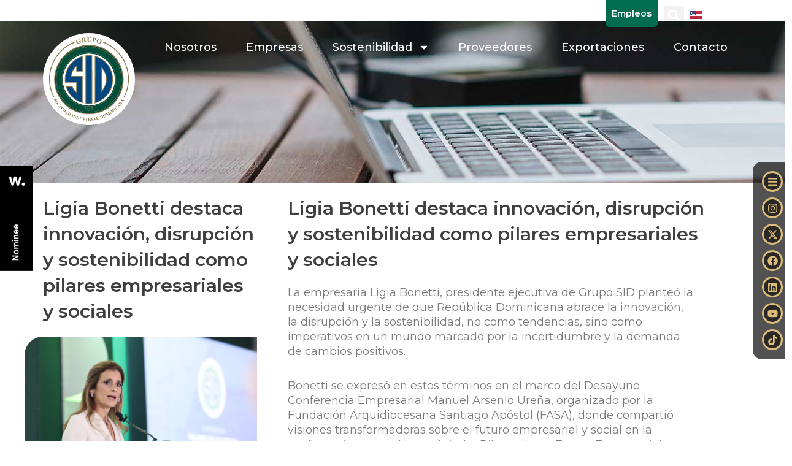

--- FILE ---
content_type: text/html; charset=UTF-8
request_url: https://gruposid.com.do/ligia-bonetti-destaca-innovacion-disrupcion-y-sostenibilidad-como-pilares-empresariales-y-sociales/
body_size: 72586
content:
<!DOCTYPE html>
<html lang="es-ES">
<head>
<meta charset="UTF-8">
<meta name="viewport" content="width=device-width, initial-scale=1">
	<link rel="profile" href="https://gmpg.org/xfn/11"> 
	<meta name='robots' content='index, follow, max-image-preview:large, max-snippet:-1, max-video-preview:-1' />
<link rel="alternate" href="https://gruposid.com.do/ligia-bonetti-destaca-innovacion-disrupcion-y-sostenibilidad-como-pilares-empresariales-y-sociales/" hreflang="es" />
<link rel="alternate" href="https://gruposid.com.do/en/ligia-bonetti-emphasizes-innovation-disruption-and-sustainability-as-business-and-social-pillars/" hreflang="en" />

	<!-- This site is optimized with the Yoast SEO plugin v26.8 - https://yoast.com/product/yoast-seo-wordpress/ -->
	<title>Ligia Bonetti: Innovación, disrupción y sostenibilidad</title>
	<meta name="description" content="La presidente ejecutiva de Grupo SID planteó la necesidad de estos pilares no como tendencias, sino como imperativos." />
	<link rel="canonical" href="https://gruposid.com.do/ligia-bonetti-destaca-innovacion-disrupcion-y-sostenibilidad-como-pilares-empresariales-y-sociales/" />
	<meta property="og:locale" content="es_ES" />
	<meta property="og:locale:alternate" content="en_US" />
	<meta property="og:type" content="article" />
	<meta property="og:title" content="Ligia Bonetti: Innovación, disrupción y sostenibilidad" />
	<meta property="og:description" content="La presidente ejecutiva de Grupo SID planteó la necesidad de estos pilares no como tendencias, sino como imperativos." />
	<meta property="og:url" content="https://gruposid.com.do/ligia-bonetti-destaca-innovacion-disrupcion-y-sostenibilidad-como-pilares-empresariales-y-sociales/" />
	<meta property="og:site_name" content="GRUPO SID" />
	<meta property="article:publisher" content="https://facebook.com/gruposid" />
	<meta property="article:published_time" content="2024-03-18T18:38:14+00:00" />
	<meta property="article:modified_time" content="2024-08-02T02:56:44+00:00" />
	<meta property="og:image" content="https://d3egtvtajmesev.cloudfront.net/wp-content/uploads/2024/03/18143743/Desayuno-Empresarial-128-scaled.jpg" />
	<meta property="og:image:width" content="2560" />
	<meta property="og:image:height" content="1707" />
	<meta property="og:image:type" content="image/jpeg" />
	<meta name="author" content="Equipo Digital" />
	<meta name="twitter:card" content="summary_large_image" />
	<meta name="twitter:creator" content="@GrupoSID" />
	<meta name="twitter:site" content="@GrupoSID" />
	<meta name="twitter:label1" content="Escrito por" />
	<meta name="twitter:data1" content="Equipo Digital" />
	<meta name="twitter:label2" content="Tiempo de lectura" />
	<meta name="twitter:data2" content="3 minutos" />
	<script type="application/ld+json" class="yoast-schema-graph">{"@context":"https://schema.org","@graph":[{"@type":"Article","@id":"https://gruposid.com.do/ligia-bonetti-destaca-innovacion-disrupcion-y-sostenibilidad-como-pilares-empresariales-y-sociales/#article","isPartOf":{"@id":"https://gruposid.com.do/ligia-bonetti-destaca-innovacion-disrupcion-y-sostenibilidad-como-pilares-empresariales-y-sociales/"},"author":{"name":"Equipo Digital","@id":"https://gruposid.com.do/#/schema/person/ce10c1ea68a565106a4199b86ef7b052"},"headline":"Ligia Bonetti destaca innovación, disrupción y sostenibilidad como pilares empresariales y sociales","datePublished":"2024-03-18T18:38:14+00:00","dateModified":"2024-08-02T02:56:44+00:00","mainEntityOfPage":{"@id":"https://gruposid.com.do/ligia-bonetti-destaca-innovacion-disrupcion-y-sostenibilidad-como-pilares-empresariales-y-sociales/"},"wordCount":472,"publisher":{"@id":"https://gruposid.com.do/#organization"},"image":{"@id":"https://gruposid.com.do/ligia-bonetti-destaca-innovacion-disrupcion-y-sostenibilidad-como-pilares-empresariales-y-sociales/#primaryimage"},"thumbnailUrl":"https://d3egtvtajmesev.cloudfront.net/wp-content/uploads/2024/03/18143743/Desayuno-Empresarial-128-scaled.jpg","keywords":["gruposid"],"articleSection":["Prensa"],"inLanguage":"es"},{"@type":"WebPage","@id":"https://gruposid.com.do/ligia-bonetti-destaca-innovacion-disrupcion-y-sostenibilidad-como-pilares-empresariales-y-sociales/","url":"https://gruposid.com.do/ligia-bonetti-destaca-innovacion-disrupcion-y-sostenibilidad-como-pilares-empresariales-y-sociales/","name":"Ligia Bonetti: Innovación, disrupción y sostenibilidad","isPartOf":{"@id":"https://gruposid.com.do/#website"},"primaryImageOfPage":{"@id":"https://gruposid.com.do/ligia-bonetti-destaca-innovacion-disrupcion-y-sostenibilidad-como-pilares-empresariales-y-sociales/#primaryimage"},"image":{"@id":"https://gruposid.com.do/ligia-bonetti-destaca-innovacion-disrupcion-y-sostenibilidad-como-pilares-empresariales-y-sociales/#primaryimage"},"thumbnailUrl":"https://d3egtvtajmesev.cloudfront.net/wp-content/uploads/2024/03/18143743/Desayuno-Empresarial-128-scaled.jpg","datePublished":"2024-03-18T18:38:14+00:00","dateModified":"2024-08-02T02:56:44+00:00","description":"La presidente ejecutiva de Grupo SID planteó la necesidad de estos pilares no como tendencias, sino como imperativos.","breadcrumb":{"@id":"https://gruposid.com.do/ligia-bonetti-destaca-innovacion-disrupcion-y-sostenibilidad-como-pilares-empresariales-y-sociales/#breadcrumb"},"inLanguage":"es","potentialAction":[{"@type":"ReadAction","target":["https://gruposid.com.do/ligia-bonetti-destaca-innovacion-disrupcion-y-sostenibilidad-como-pilares-empresariales-y-sociales/"]}]},{"@type":"ImageObject","inLanguage":"es","@id":"https://gruposid.com.do/ligia-bonetti-destaca-innovacion-disrupcion-y-sostenibilidad-como-pilares-empresariales-y-sociales/#primaryimage","url":"https://d3egtvtajmesev.cloudfront.net/wp-content/uploads/2024/03/18143743/Desayuno-Empresarial-128-scaled.jpg","contentUrl":"https://d3egtvtajmesev.cloudfront.net/wp-content/uploads/2024/03/18143743/Desayuno-Empresarial-128-scaled.jpg","width":2560,"height":1707},{"@type":"BreadcrumbList","@id":"https://gruposid.com.do/ligia-bonetti-destaca-innovacion-disrupcion-y-sostenibilidad-como-pilares-empresariales-y-sociales/#breadcrumb","itemListElement":[{"@type":"ListItem","position":1,"name":"Home","item":"https://gruposid.com.do/"},{"@type":"ListItem","position":2,"name":"Ligia Bonetti destaca innovación, disrupción y sostenibilidad como pilares empresariales y sociales"}]},{"@type":"WebSite","@id":"https://gruposid.com.do/#website","url":"https://gruposid.com.do/","name":"GRUPO SID","description":"Sociedad Industrial Dominicana","publisher":{"@id":"https://gruposid.com.do/#organization"},"potentialAction":[{"@type":"SearchAction","target":{"@type":"EntryPoint","urlTemplate":"https://gruposid.com.do/?s={search_term_string}"},"query-input":{"@type":"PropertyValueSpecification","valueRequired":true,"valueName":"search_term_string"}}],"inLanguage":"es"},{"@type":"Organization","@id":"https://gruposid.com.do/#organization","name":"GRUPO SID","url":"https://gruposid.com.do/","logo":{"@type":"ImageObject","inLanguage":"es","@id":"https://gruposid.com.do/#/schema/logo/image/","url":"https://d3egtvtajmesev.cloudfront.net/wp-content/uploads/2021/11/08225020/logo-sid.svg","contentUrl":"https://d3egtvtajmesev.cloudfront.net/wp-content/uploads/2021/11/08225020/logo-sid.svg","width":144,"height":144,"caption":"GRUPO SID"},"image":{"@id":"https://gruposid.com.do/#/schema/logo/image/"},"sameAs":["https://facebook.com/gruposid","https://x.com/GrupoSID","https://www.instagram.com/gruposid/","https://do.linkedin.com/company/gruposid","https://www.tiktok.com/@gruposiddo"]},{"@type":"Person","@id":"https://gruposid.com.do/#/schema/person/ce10c1ea68a565106a4199b86ef7b052","name":"Equipo Digital","image":{"@type":"ImageObject","inLanguage":"es","@id":"https://gruposid.com.do/#/schema/person/image/","url":"https://secure.gravatar.com/avatar/159068d083ca0951f5c00c2ae127716bda07f145d3be0c801d0fe2f4ca39ce48?s=96&d=mm&r=g","contentUrl":"https://secure.gravatar.com/avatar/159068d083ca0951f5c00c2ae127716bda07f145d3be0c801d0fe2f4ca39ce48?s=96&d=mm&r=g","caption":"Equipo Digital"},"url":"https://gruposid.com.do/author/comdigital/"}]}</script>
	<!-- / Yoast SEO plugin. -->


<link rel="alternate" type="application/rss+xml" title="GRUPO SID &raquo; Feed" href="https://gruposid.com.do/feed/" />
<link rel="alternate" type="application/rss+xml" title="GRUPO SID &raquo; Feed de los comentarios" href="https://gruposid.com.do/comments/feed/" />
<link rel="alternate" title="oEmbed (JSON)" type="application/json+oembed" href="https://gruposid.com.do/wp-json/oembed/1.0/embed?url=https%3A%2F%2Fgruposid.com.do%2Fligia-bonetti-destaca-innovacion-disrupcion-y-sostenibilidad-como-pilares-empresariales-y-sociales%2F&#038;lang=es" />
<link rel="alternate" title="oEmbed (XML)" type="text/xml+oembed" href="https://gruposid.com.do/wp-json/oembed/1.0/embed?url=https%3A%2F%2Fgruposid.com.do%2Fligia-bonetti-destaca-innovacion-disrupcion-y-sostenibilidad-como-pilares-empresariales-y-sociales%2F&#038;format=xml&#038;lang=es" />
<style id='wp-img-auto-sizes-contain-inline-css'>
img:is([sizes=auto i],[sizes^="auto," i]){contain-intrinsic-size:3000px 1500px}
/*# sourceURL=wp-img-auto-sizes-contain-inline-css */
</style>
<link rel='stylesheet' id='astra-theme-css-css' href='https://gruposid.com.do/wp-content/themes/astra/assets/css/minified/main.min.css?ver=4.12.0' media='all' />
<style id='astra-theme-css-inline-css'>
.ast-no-sidebar .entry-content .alignfull {margin-left: calc( -50vw + 50%);margin-right: calc( -50vw + 50%);max-width: 100vw;width: 100vw;}.ast-no-sidebar .entry-content .alignwide {margin-left: calc(-41vw + 50%);margin-right: calc(-41vw + 50%);max-width: unset;width: unset;}.ast-no-sidebar .entry-content .alignfull .alignfull,.ast-no-sidebar .entry-content .alignfull .alignwide,.ast-no-sidebar .entry-content .alignwide .alignfull,.ast-no-sidebar .entry-content .alignwide .alignwide,.ast-no-sidebar .entry-content .wp-block-column .alignfull,.ast-no-sidebar .entry-content .wp-block-column .alignwide{width: 100%;margin-left: auto;margin-right: auto;}.wp-block-gallery,.blocks-gallery-grid {margin: 0;}.wp-block-separator {max-width: 100px;}.wp-block-separator.is-style-wide,.wp-block-separator.is-style-dots {max-width: none;}.entry-content .has-2-columns .wp-block-column:first-child {padding-right: 10px;}.entry-content .has-2-columns .wp-block-column:last-child {padding-left: 10px;}@media (max-width: 782px) {.entry-content .wp-block-columns .wp-block-column {flex-basis: 100%;}.entry-content .has-2-columns .wp-block-column:first-child {padding-right: 0;}.entry-content .has-2-columns .wp-block-column:last-child {padding-left: 0;}}body .entry-content .wp-block-latest-posts {margin-left: 0;}body .entry-content .wp-block-latest-posts li {list-style: none;}.ast-no-sidebar .ast-container .entry-content .wp-block-latest-posts {margin-left: 0;}.ast-header-break-point .entry-content .alignwide {margin-left: auto;margin-right: auto;}.entry-content .blocks-gallery-item img {margin-bottom: auto;}.wp-block-pullquote {border-top: 4px solid #555d66;border-bottom: 4px solid #555d66;color: #40464d;}:root{--ast-post-nav-space:0;--ast-container-default-xlg-padding:6.67em;--ast-container-default-lg-padding:5.67em;--ast-container-default-slg-padding:4.34em;--ast-container-default-md-padding:3.34em;--ast-container-default-sm-padding:6.67em;--ast-container-default-xs-padding:2.4em;--ast-container-default-xxs-padding:1.4em;--ast-code-block-background:#EEEEEE;--ast-comment-inputs-background:#FAFAFA;--ast-normal-container-width:1200px;--ast-narrow-container-width:750px;--ast-blog-title-font-weight:normal;--ast-blog-meta-weight:inherit;--ast-global-color-primary:var(--ast-global-color-5);--ast-global-color-secondary:var(--ast-global-color-4);--ast-global-color-alternate-background:var(--ast-global-color-7);--ast-global-color-subtle-background:var(--ast-global-color-6);--ast-bg-style-guide:var( --ast-global-color-secondary,--ast-global-color-5 );--ast-shadow-style-guide:0px 0px 4px 0 #00000057;--ast-global-dark-bg-style:#fff;--ast-global-dark-lfs:#fbfbfb;--ast-widget-bg-color:#fafafa;--ast-wc-container-head-bg-color:#fbfbfb;--ast-title-layout-bg:#eeeeee;--ast-search-border-color:#e7e7e7;--ast-lifter-hover-bg:#e6e6e6;--ast-gallery-block-color:#000;--srfm-color-input-label:var(--ast-global-color-2);}html{font-size:93.75%;}a,.page-title{color:var(--ast-global-color-0);}a:hover,a:focus{color:var(--ast-global-color-1);}body,button,input,select,textarea,.ast-button,.ast-custom-button{font-family:-apple-system,BlinkMacSystemFont,Segoe UI,Roboto,Oxygen-Sans,Ubuntu,Cantarell,Helvetica Neue,sans-serif;font-weight:inherit;font-size:15px;font-size:1rem;line-height:var(--ast-body-line-height,1.65em);}blockquote{color:var(--ast-global-color-3);}h1,h2,h3,h4,h5,h6,.entry-content :where(h1,h2,h3,h4,h5,h6),.site-title,.site-title a{font-weight:600;}.ast-site-identity .site-title a{color:var(--ast-global-color-2);}.site-title{font-size:35px;font-size:2.3333333333333rem;display:block;}.site-header .site-description{font-size:15px;font-size:1rem;display:none;}.entry-title{font-size:26px;font-size:1.7333333333333rem;}.archive .ast-article-post .ast-article-inner,.blog .ast-article-post .ast-article-inner,.archive .ast-article-post .ast-article-inner:hover,.blog .ast-article-post .ast-article-inner:hover{overflow:hidden;}h1,.entry-content :where(h1){font-size:40px;font-size:2.6666666666667rem;font-weight:600;line-height:1.4em;}h2,.entry-content :where(h2){font-size:32px;font-size:2.1333333333333rem;font-weight:600;line-height:1.3em;}h3,.entry-content :where(h3){font-size:26px;font-size:1.7333333333333rem;font-weight:600;line-height:1.3em;}h4,.entry-content :where(h4){font-size:24px;font-size:1.6rem;line-height:1.2em;font-weight:600;}h5,.entry-content :where(h5){font-size:20px;font-size:1.3333333333333rem;line-height:1.2em;font-weight:600;}h6,.entry-content :where(h6){font-size:16px;font-size:1.0666666666667rem;line-height:1.25em;font-weight:600;}::selection{background-color:var(--ast-global-color-0);color:#ffffff;}body,h1,h2,h3,h4,h5,h6,.entry-title a,.entry-content :where(h1,h2,h3,h4,h5,h6){color:var(--ast-global-color-3);}.tagcloud a:hover,.tagcloud a:focus,.tagcloud a.current-item{color:#ffffff;border-color:var(--ast-global-color-0);background-color:var(--ast-global-color-0);}input:focus,input[type="text"]:focus,input[type="email"]:focus,input[type="url"]:focus,input[type="password"]:focus,input[type="reset"]:focus,input[type="search"]:focus,textarea:focus{border-color:var(--ast-global-color-0);}input[type="radio"]:checked,input[type=reset],input[type="checkbox"]:checked,input[type="checkbox"]:hover:checked,input[type="checkbox"]:focus:checked,input[type=range]::-webkit-slider-thumb{border-color:var(--ast-global-color-0);background-color:var(--ast-global-color-0);box-shadow:none;}.site-footer a:hover + .post-count,.site-footer a:focus + .post-count{background:var(--ast-global-color-0);border-color:var(--ast-global-color-0);}.single .nav-links .nav-previous,.single .nav-links .nav-next{color:var(--ast-global-color-0);}.entry-meta,.entry-meta *{line-height:1.45;color:var(--ast-global-color-0);}.entry-meta a:not(.ast-button):hover,.entry-meta a:not(.ast-button):hover *,.entry-meta a:not(.ast-button):focus,.entry-meta a:not(.ast-button):focus *,.page-links > .page-link,.page-links .page-link:hover,.post-navigation a:hover{color:var(--ast-global-color-1);}#cat option,.secondary .calendar_wrap thead a,.secondary .calendar_wrap thead a:visited{color:var(--ast-global-color-0);}.secondary .calendar_wrap #today,.ast-progress-val span{background:var(--ast-global-color-0);}.secondary a:hover + .post-count,.secondary a:focus + .post-count{background:var(--ast-global-color-0);border-color:var(--ast-global-color-0);}.calendar_wrap #today > a{color:#ffffff;}.page-links .page-link,.single .post-navigation a{color:var(--ast-global-color-0);}.ast-search-menu-icon .search-form button.search-submit{padding:0 4px;}.ast-search-menu-icon form.search-form{padding-right:0;}.ast-search-menu-icon.slide-search input.search-field{width:0;}.ast-header-search .ast-search-menu-icon.ast-dropdown-active .search-form,.ast-header-search .ast-search-menu-icon.ast-dropdown-active .search-field:focus{transition:all 0.2s;}.search-form input.search-field:focus{outline:none;}.ast-archive-title{color:var(--ast-global-color-2);}.widget-title,.widget .wp-block-heading{font-size:21px;font-size:1.4rem;color:var(--ast-global-color-2);}.single .ast-author-details .author-title{color:var(--ast-global-color-1);}.ast-single-post .entry-content a,.ast-comment-content a:not(.ast-comment-edit-reply-wrap a){text-decoration:underline;}.ast-single-post .wp-block-button .wp-block-button__link,.ast-single-post .elementor-widget-button .elementor-button,.ast-single-post .entry-content .uagb-tab a,.ast-single-post .entry-content .uagb-ifb-cta a,.ast-single-post .entry-content .wp-block-uagb-buttons a,.ast-single-post .entry-content .uabb-module-content a,.ast-single-post .entry-content .uagb-post-grid a,.ast-single-post .entry-content .uagb-timeline a,.ast-single-post .entry-content .uagb-toc__wrap a,.ast-single-post .entry-content .uagb-taxomony-box a,.entry-content .wp-block-latest-posts > li > a,.ast-single-post .entry-content .wp-block-file__button,a.ast-post-filter-single,.ast-single-post .wp-block-buttons .wp-block-button.is-style-outline .wp-block-button__link,.ast-single-post .ast-comment-content .comment-reply-link,.ast-single-post .ast-comment-content .comment-edit-link{text-decoration:none;}.ast-search-menu-icon.slide-search a:focus-visible:focus-visible,.astra-search-icon:focus-visible,#close:focus-visible,a:focus-visible,.ast-menu-toggle:focus-visible,.site .skip-link:focus-visible,.wp-block-loginout input:focus-visible,.wp-block-search.wp-block-search__button-inside .wp-block-search__inside-wrapper,.ast-header-navigation-arrow:focus-visible,.ast-orders-table__row .ast-orders-table__cell:focus-visible,a#ast-apply-coupon:focus-visible,#ast-apply-coupon:focus-visible,#close:focus-visible,.button.search-submit:focus-visible,#search_submit:focus,.normal-search:focus-visible,.ast-header-account-wrap:focus-visible,.astra-cart-drawer-close:focus,.ast-single-variation:focus,.ast-button:focus,.ast-builder-button-wrap:has(.ast-custom-button-link:focus),.ast-builder-button-wrap .ast-custom-button-link:focus{outline-style:dotted;outline-color:inherit;outline-width:thin;}input:focus,input[type="text"]:focus,input[type="email"]:focus,input[type="url"]:focus,input[type="password"]:focus,input[type="reset"]:focus,input[type="search"]:focus,input[type="number"]:focus,textarea:focus,.wp-block-search__input:focus,[data-section="section-header-mobile-trigger"] .ast-button-wrap .ast-mobile-menu-trigger-minimal:focus,.ast-mobile-popup-drawer.active .menu-toggle-close:focus,#ast-scroll-top:focus,#coupon_code:focus,#ast-coupon-code:focus{border-style:dotted;border-color:inherit;border-width:thin;}input{outline:none;}.ast-logo-title-inline .site-logo-img{padding-right:1em;}.site-logo-img img{ transition:all 0.2s linear;}body .ast-oembed-container *{position:absolute;top:0;width:100%;height:100%;left:0;}body .wp-block-embed-pocket-casts .ast-oembed-container *{position:unset;}.ast-single-post-featured-section + article {margin-top: 2em;}.site-content .ast-single-post-featured-section img {width: 100%;overflow: hidden;object-fit: cover;}.site > .ast-single-related-posts-container {margin-top: 0;}@media (min-width: 922px) {.ast-desktop .ast-container--narrow {max-width: var(--ast-narrow-container-width);margin: 0 auto;}}.ast-page-builder-template .hentry {margin: 0;}.ast-page-builder-template .site-content > .ast-container {max-width: 100%;padding: 0;}.ast-page-builder-template .site .site-content #primary {padding: 0;margin: 0;}.ast-page-builder-template .no-results {text-align: center;margin: 4em auto;}.ast-page-builder-template .ast-pagination {padding: 2em;}.ast-page-builder-template .entry-header.ast-no-title.ast-no-thumbnail {margin-top: 0;}.ast-page-builder-template .entry-header.ast-header-without-markup {margin-top: 0;margin-bottom: 0;}.ast-page-builder-template .entry-header.ast-no-title.ast-no-meta {margin-bottom: 0;}.ast-page-builder-template.single .post-navigation {padding-bottom: 2em;}.ast-page-builder-template.single-post .site-content > .ast-container {max-width: 100%;}.ast-page-builder-template .entry-header {margin-top: 4em;margin-left: auto;margin-right: auto;padding-left: 20px;padding-right: 20px;}.single.ast-page-builder-template .entry-header {padding-left: 20px;padding-right: 20px;}.ast-page-builder-template .ast-archive-description {margin: 4em auto 0;padding-left: 20px;padding-right: 20px;}@media (max-width:921.9px){#ast-desktop-header{display:none;}}@media (min-width:922px){#ast-mobile-header{display:none;}}@media( max-width: 420px ) {.single .nav-links .nav-previous,.single .nav-links .nav-next {width: 100%;text-align: center;}}.wp-block-buttons.aligncenter{justify-content:center;}@media (max-width:921px){.ast-theme-transparent-header #primary,.ast-theme-transparent-header #secondary{padding:0;}}@media (max-width:921px){.ast-plain-container.ast-no-sidebar #primary{padding:0;}}.ast-plain-container.ast-no-sidebar #primary{margin-top:0;margin-bottom:0;}@media (min-width:1200px){.wp-block-group .has-background{padding:20px;}}@media (min-width:1200px){.wp-block-cover-image.alignwide .wp-block-cover__inner-container,.wp-block-cover.alignwide .wp-block-cover__inner-container,.wp-block-cover-image.alignfull .wp-block-cover__inner-container,.wp-block-cover.alignfull .wp-block-cover__inner-container{width:100%;}}.wp-block-columns{margin-bottom:unset;}.wp-block-image.size-full{margin:2rem 0;}.wp-block-separator.has-background{padding:0;}.wp-block-gallery{margin-bottom:1.6em;}.wp-block-group{padding-top:4em;padding-bottom:4em;}.wp-block-group__inner-container .wp-block-columns:last-child,.wp-block-group__inner-container :last-child,.wp-block-table table{margin-bottom:0;}.blocks-gallery-grid{width:100%;}.wp-block-navigation-link__content{padding:5px 0;}.wp-block-group .wp-block-group .has-text-align-center,.wp-block-group .wp-block-column .has-text-align-center{max-width:100%;}.has-text-align-center{margin:0 auto;}@media (max-width:1200px){.wp-block-group{padding:3em;}.wp-block-group .wp-block-group{padding:1.5em;}.wp-block-columns,.wp-block-column{margin:1rem 0;}}@media (min-width:921px){.wp-block-columns .wp-block-group{padding:2em;}}@media (max-width:544px){.wp-block-cover-image .wp-block-cover__inner-container,.wp-block-cover .wp-block-cover__inner-container{width:unset;}.wp-block-cover,.wp-block-cover-image{padding:2em 0;}.wp-block-group,.wp-block-cover{padding:2em;}.wp-block-media-text__media img,.wp-block-media-text__media video{width:unset;max-width:100%;}.wp-block-media-text.has-background .wp-block-media-text__content{padding:1em;}}.wp-block-image.aligncenter{margin-left:auto;margin-right:auto;}.wp-block-table.aligncenter{margin-left:auto;margin-right:auto;}@media (min-width:544px){.entry-content .wp-block-media-text.has-media-on-the-right .wp-block-media-text__content{padding:0 8% 0 0;}.entry-content .wp-block-media-text .wp-block-media-text__content{padding:0 0 0 8%;}.ast-plain-container .site-content .entry-content .has-custom-content-position.is-position-bottom-left > *,.ast-plain-container .site-content .entry-content .has-custom-content-position.is-position-bottom-right > *,.ast-plain-container .site-content .entry-content .has-custom-content-position.is-position-top-left > *,.ast-plain-container .site-content .entry-content .has-custom-content-position.is-position-top-right > *,.ast-plain-container .site-content .entry-content .has-custom-content-position.is-position-center-right > *,.ast-plain-container .site-content .entry-content .has-custom-content-position.is-position-center-left > *{margin:0;}}@media (max-width:544px){.entry-content .wp-block-media-text .wp-block-media-text__content{padding:8% 0;}.wp-block-media-text .wp-block-media-text__media img{width:auto;max-width:100%;}}.wp-block-button.is-style-outline .wp-block-button__link{border-color:var(--ast-global-color-0);}div.wp-block-button.is-style-outline > .wp-block-button__link:not(.has-text-color),div.wp-block-button.wp-block-button__link.is-style-outline:not(.has-text-color){color:var(--ast-global-color-0);}.wp-block-button.is-style-outline .wp-block-button__link:hover,.wp-block-buttons .wp-block-button.is-style-outline .wp-block-button__link:focus,.wp-block-buttons .wp-block-button.is-style-outline > .wp-block-button__link:not(.has-text-color):hover,.wp-block-buttons .wp-block-button.wp-block-button__link.is-style-outline:not(.has-text-color):hover{color:#ffffff;background-color:var(--ast-global-color-1);border-color:var(--ast-global-color-1);}.post-page-numbers.current .page-link,.ast-pagination .page-numbers.current{color:#ffffff;border-color:var(--ast-global-color-0);background-color:var(--ast-global-color-0);}@media (min-width:544px){.entry-content > .alignleft{margin-right:20px;}.entry-content > .alignright{margin-left:20px;}}.wp-block-button.is-style-outline .wp-block-button__link.wp-element-button,.ast-outline-button{border-color:var(--ast-global-color-0);font-family:inherit;font-weight:inherit;line-height:1em;}.wp-block-buttons .wp-block-button.is-style-outline > .wp-block-button__link:not(.has-text-color),.wp-block-buttons .wp-block-button.wp-block-button__link.is-style-outline:not(.has-text-color),.ast-outline-button{color:var(--ast-global-color-0);}.wp-block-button.is-style-outline .wp-block-button__link:hover,.wp-block-buttons .wp-block-button.is-style-outline .wp-block-button__link:focus,.wp-block-buttons .wp-block-button.is-style-outline > .wp-block-button__link:not(.has-text-color):hover,.wp-block-buttons .wp-block-button.wp-block-button__link.is-style-outline:not(.has-text-color):hover,.ast-outline-button:hover,.ast-outline-button:focus,.wp-block-uagb-buttons-child .uagb-buttons-repeater.ast-outline-button:hover,.wp-block-uagb-buttons-child .uagb-buttons-repeater.ast-outline-button:focus{color:#ffffff;background-color:var(--ast-global-color-1);border-color:var(--ast-global-color-1);}.wp-block-button .wp-block-button__link.wp-element-button.is-style-outline:not(.has-background),.wp-block-button.is-style-outline>.wp-block-button__link.wp-element-button:not(.has-background),.ast-outline-button{background-color:transparent;}.entry-content[data-ast-blocks-layout] > figure{margin-bottom:1em;}h1.widget-title{font-weight:600;}h2.widget-title{font-weight:600;}h3.widget-title{font-weight:600;}.elementor-widget-container .elementor-loop-container .e-loop-item[data-elementor-type="loop-item"]{width:100%;}@media (max-width:921px){.ast-left-sidebar #content > .ast-container{display:flex;flex-direction:column-reverse;width:100%;}.ast-separate-container .ast-article-post,.ast-separate-container .ast-article-single{padding:1.5em 2.14em;}.ast-author-box img.avatar{margin:20px 0 0 0;}}@media (min-width:922px){.ast-separate-container.ast-right-sidebar #primary,.ast-separate-container.ast-left-sidebar #primary{border:0;}.search-no-results.ast-separate-container #primary{margin-bottom:4em;}}.wp-block-button .wp-block-button__link{color:#ffffff;}.wp-block-button .wp-block-button__link:hover,.wp-block-button .wp-block-button__link:focus{color:#ffffff;background-color:var(--ast-global-color-1);border-color:var(--ast-global-color-1);}.elementor-widget-heading h1.elementor-heading-title{line-height:1.4em;}.elementor-widget-heading h2.elementor-heading-title{line-height:1.3em;}.elementor-widget-heading h3.elementor-heading-title{line-height:1.3em;}.elementor-widget-heading h4.elementor-heading-title{line-height:1.2em;}.elementor-widget-heading h5.elementor-heading-title{line-height:1.2em;}.elementor-widget-heading h6.elementor-heading-title{line-height:1.25em;}.wp-block-button .wp-block-button__link{border-color:var(--ast-global-color-0);background-color:var(--ast-global-color-0);color:#ffffff;font-family:inherit;font-weight:inherit;line-height:1em;padding-top:15px;padding-right:30px;padding-bottom:15px;padding-left:30px;}@media (max-width:921px){.wp-block-button .wp-block-button__link{padding-top:14px;padding-right:28px;padding-bottom:14px;padding-left:28px;}}@media (max-width:544px){.wp-block-button .wp-block-button__link{padding-top:12px;padding-right:24px;padding-bottom:12px;padding-left:24px;}}.menu-toggle,button,.ast-button,.ast-custom-button,.button,input#submit,input[type="button"],input[type="submit"],input[type="reset"],form[CLASS*="wp-block-search__"].wp-block-search .wp-block-search__inside-wrapper .wp-block-search__button,body .wp-block-file .wp-block-file__button{border-style:solid;border-top-width:0;border-right-width:0;border-left-width:0;border-bottom-width:0;color:#ffffff;border-color:var(--ast-global-color-0);background-color:var(--ast-global-color-0);padding-top:15px;padding-right:30px;padding-bottom:15px;padding-left:30px;font-family:inherit;font-weight:inherit;line-height:1em;}button:focus,.menu-toggle:hover,button:hover,.ast-button:hover,.ast-custom-button:hover .button:hover,.ast-custom-button:hover ,input[type=reset]:hover,input[type=reset]:focus,input#submit:hover,input#submit:focus,input[type="button"]:hover,input[type="button"]:focus,input[type="submit"]:hover,input[type="submit"]:focus,form[CLASS*="wp-block-search__"].wp-block-search .wp-block-search__inside-wrapper .wp-block-search__button:hover,form[CLASS*="wp-block-search__"].wp-block-search .wp-block-search__inside-wrapper .wp-block-search__button:focus,body .wp-block-file .wp-block-file__button:hover,body .wp-block-file .wp-block-file__button:focus{color:#ffffff;background-color:var(--ast-global-color-1);border-color:var(--ast-global-color-1);}@media (max-width:921px){.menu-toggle,button,.ast-button,.ast-custom-button,.button,input#submit,input[type="button"],input[type="submit"],input[type="reset"],form[CLASS*="wp-block-search__"].wp-block-search .wp-block-search__inside-wrapper .wp-block-search__button,body .wp-block-file .wp-block-file__button{padding-top:14px;padding-right:28px;padding-bottom:14px;padding-left:28px;}}@media (max-width:544px){.menu-toggle,button,.ast-button,.ast-custom-button,.button,input#submit,input[type="button"],input[type="submit"],input[type="reset"],form[CLASS*="wp-block-search__"].wp-block-search .wp-block-search__inside-wrapper .wp-block-search__button,body .wp-block-file .wp-block-file__button{padding-top:12px;padding-right:24px;padding-bottom:12px;padding-left:24px;}}@media (max-width:921px){.ast-mobile-header-stack .main-header-bar .ast-search-menu-icon{display:inline-block;}.ast-header-break-point.ast-header-custom-item-outside .ast-mobile-header-stack .main-header-bar .ast-search-icon{margin:0;}.ast-comment-avatar-wrap img{max-width:2.5em;}.ast-comment-meta{padding:0 1.8888em 1.3333em;}.ast-separate-container .ast-comment-list li.depth-1{padding:1.5em 2.14em;}.ast-separate-container .comment-respond{padding:2em 2.14em;}}@media (min-width:544px){.ast-container{max-width:100%;}}@media (max-width:544px){.ast-separate-container .ast-article-post,.ast-separate-container .ast-article-single,.ast-separate-container .comments-title,.ast-separate-container .ast-archive-description{padding:1.5em 1em;}.ast-separate-container #content .ast-container{padding-left:0.54em;padding-right:0.54em;}.ast-separate-container .ast-comment-list .bypostauthor{padding:.5em;}.ast-search-menu-icon.ast-dropdown-active .search-field{width:170px;}} #ast-mobile-header .ast-site-header-cart-li a{pointer-events:none;}body,.ast-separate-container{background-color:var(--ast-global-color-4);}.entry-content > .wp-block-group,.entry-content > .wp-block-media-text,.entry-content > .wp-block-cover,.entry-content > .wp-block-columns{max-width:58em;width:calc(100% - 4em);margin-left:auto;margin-right:auto;}.entry-content [class*="__inner-container"] > .alignfull{max-width:100%;margin-left:0;margin-right:0;}.entry-content [class*="__inner-container"] > *:not(.alignwide):not(.alignfull):not(.alignleft):not(.alignright){margin-left:auto;margin-right:auto;}.entry-content [class*="__inner-container"] > *:not(.alignwide):not(p):not(.alignfull):not(.alignleft):not(.alignright):not(.is-style-wide):not(iframe){max-width:50rem;width:100%;}@media (min-width:921px){.entry-content > .wp-block-group.alignwide.has-background,.entry-content > .wp-block-group.alignfull.has-background,.entry-content > .wp-block-cover.alignwide,.entry-content > .wp-block-cover.alignfull,.entry-content > .wp-block-columns.has-background.alignwide,.entry-content > .wp-block-columns.has-background.alignfull{margin-top:0;margin-bottom:0;padding:6em 4em;}.entry-content > .wp-block-columns.has-background{margin-bottom:0;}}@media (min-width:1200px){.entry-content .alignfull p{max-width:1200px;}.entry-content .alignfull{max-width:100%;width:100%;}.ast-page-builder-template .entry-content .alignwide,.entry-content [class*="__inner-container"] > .alignwide{max-width:1200px;margin-left:0;margin-right:0;}.entry-content .alignfull [class*="__inner-container"] > .alignwide{max-width:80rem;}}@media (min-width:545px){.site-main .entry-content > .alignwide{margin:0 auto;}.wp-block-group.has-background,.entry-content > .wp-block-cover,.entry-content > .wp-block-columns.has-background{padding:4em;margin-top:0;margin-bottom:0;}.entry-content .wp-block-media-text.alignfull .wp-block-media-text__content,.entry-content .wp-block-media-text.has-background .wp-block-media-text__content{padding:0 8%;}}@media (max-width:921px){.site-title{display:block;}.site-header .site-description{display:none;}h1,.entry-content :where(h1){font-size:30px;}h2,.entry-content :where(h2){font-size:25px;}h3,.entry-content :where(h3){font-size:20px;}}@media (max-width:544px){.site-title{display:block;}.site-header .site-description{display:none;}h1,.entry-content :where(h1){font-size:30px;}h2,.entry-content :where(h2){font-size:25px;}h3,.entry-content :where(h3){font-size:20px;}}@media (max-width:921px){html{font-size:85.5%;}}@media (max-width:544px){html{font-size:85.5%;}}@media (min-width:922px){.ast-container{max-width:1240px;}}@media (min-width:922px){.site-content .ast-container{display:flex;}}@media (max-width:921px){.site-content .ast-container{flex-direction:column;}}@media (min-width:922px){.main-header-menu .sub-menu .menu-item.ast-left-align-sub-menu:hover > .sub-menu,.main-header-menu .sub-menu .menu-item.ast-left-align-sub-menu.focus > .sub-menu{margin-left:-0px;}}.site .comments-area{padding-bottom:3em;}.wp-block-search {margin-bottom: 20px;}.wp-block-site-tagline {margin-top: 20px;}form.wp-block-search .wp-block-search__input,.wp-block-search.wp-block-search__button-inside .wp-block-search__inside-wrapper {border-color: #eaeaea;background: #fafafa;}.wp-block-search.wp-block-search__button-inside .wp-block-search__inside-wrapper .wp-block-search__input:focus,.wp-block-loginout input:focus {outline: thin dotted;}.wp-block-loginout input:focus {border-color: transparent;} form.wp-block-search .wp-block-search__inside-wrapper .wp-block-search__input {padding: 12px;}form.wp-block-search .wp-block-search__button svg {fill: currentColor;width: 20px;height: 20px;}.wp-block-loginout p label {display: block;}.wp-block-loginout p:not(.login-remember):not(.login-submit) input {width: 100%;}.wp-block-loginout .login-remember input {width: 1.1rem;height: 1.1rem;margin: 0 5px 4px 0;vertical-align: middle;}.wp-block-file {display: flex;align-items: center;flex-wrap: wrap;justify-content: space-between;}.wp-block-pullquote {border: none;}.wp-block-pullquote blockquote::before {content: "\201D";font-family: "Helvetica",sans-serif;display: flex;transform: rotate( 180deg );font-size: 6rem;font-style: normal;line-height: 1;font-weight: bold;align-items: center;justify-content: center;}.has-text-align-right > blockquote::before {justify-content: flex-start;}.has-text-align-left > blockquote::before {justify-content: flex-end;}figure.wp-block-pullquote.is-style-solid-color blockquote {max-width: 100%;text-align: inherit;}blockquote {padding: 0 1.2em 1.2em;}.wp-block-button__link {border: 2px solid currentColor;}body .wp-block-file .wp-block-file__button {text-decoration: none;}ul.wp-block-categories-list.wp-block-categories,ul.wp-block-archives-list.wp-block-archives {list-style-type: none;}ul,ol {margin-left: 20px;}figure.alignright figcaption {text-align: right;}:root .has-ast-global-color-0-color{color:var(--ast-global-color-0);}:root .has-ast-global-color-0-background-color{background-color:var(--ast-global-color-0);}:root .wp-block-button .has-ast-global-color-0-color{color:var(--ast-global-color-0);}:root .wp-block-button .has-ast-global-color-0-background-color{background-color:var(--ast-global-color-0);}:root .has-ast-global-color-1-color{color:var(--ast-global-color-1);}:root .has-ast-global-color-1-background-color{background-color:var(--ast-global-color-1);}:root .wp-block-button .has-ast-global-color-1-color{color:var(--ast-global-color-1);}:root .wp-block-button .has-ast-global-color-1-background-color{background-color:var(--ast-global-color-1);}:root .has-ast-global-color-2-color{color:var(--ast-global-color-2);}:root .has-ast-global-color-2-background-color{background-color:var(--ast-global-color-2);}:root .wp-block-button .has-ast-global-color-2-color{color:var(--ast-global-color-2);}:root .wp-block-button .has-ast-global-color-2-background-color{background-color:var(--ast-global-color-2);}:root .has-ast-global-color-3-color{color:var(--ast-global-color-3);}:root .has-ast-global-color-3-background-color{background-color:var(--ast-global-color-3);}:root .wp-block-button .has-ast-global-color-3-color{color:var(--ast-global-color-3);}:root .wp-block-button .has-ast-global-color-3-background-color{background-color:var(--ast-global-color-3);}:root .has-ast-global-color-4-color{color:var(--ast-global-color-4);}:root .has-ast-global-color-4-background-color{background-color:var(--ast-global-color-4);}:root .wp-block-button .has-ast-global-color-4-color{color:var(--ast-global-color-4);}:root .wp-block-button .has-ast-global-color-4-background-color{background-color:var(--ast-global-color-4);}:root .has-ast-global-color-5-color{color:var(--ast-global-color-5);}:root .has-ast-global-color-5-background-color{background-color:var(--ast-global-color-5);}:root .wp-block-button .has-ast-global-color-5-color{color:var(--ast-global-color-5);}:root .wp-block-button .has-ast-global-color-5-background-color{background-color:var(--ast-global-color-5);}:root .has-ast-global-color-6-color{color:var(--ast-global-color-6);}:root .has-ast-global-color-6-background-color{background-color:var(--ast-global-color-6);}:root .wp-block-button .has-ast-global-color-6-color{color:var(--ast-global-color-6);}:root .wp-block-button .has-ast-global-color-6-background-color{background-color:var(--ast-global-color-6);}:root .has-ast-global-color-7-color{color:var(--ast-global-color-7);}:root .has-ast-global-color-7-background-color{background-color:var(--ast-global-color-7);}:root .wp-block-button .has-ast-global-color-7-color{color:var(--ast-global-color-7);}:root .wp-block-button .has-ast-global-color-7-background-color{background-color:var(--ast-global-color-7);}:root .has-ast-global-color-8-color{color:var(--ast-global-color-8);}:root .has-ast-global-color-8-background-color{background-color:var(--ast-global-color-8);}:root .wp-block-button .has-ast-global-color-8-color{color:var(--ast-global-color-8);}:root .wp-block-button .has-ast-global-color-8-background-color{background-color:var(--ast-global-color-8);}:root{--ast-global-color-0:#0170B9;--ast-global-color-1:#3a3a3a;--ast-global-color-2:#3a3a3a;--ast-global-color-3:#4B4F58;--ast-global-color-4:#F5F5F5;--ast-global-color-5:#FFFFFF;--ast-global-color-6:#E5E5E5;--ast-global-color-7:#424242;--ast-global-color-8:#000000;}:root {--ast-border-color : #dddddd;}.ast-single-entry-banner {-js-display: flex;display: flex;flex-direction: column;justify-content: center;text-align: center;position: relative;background: var(--ast-title-layout-bg);}.ast-single-entry-banner[data-banner-layout="layout-1"] {max-width: 1200px;background: inherit;padding: 20px 0;}.ast-single-entry-banner[data-banner-width-type="custom"] {margin: 0 auto;width: 100%;}.ast-single-entry-banner + .site-content .entry-header {margin-bottom: 0;}.site .ast-author-avatar {--ast-author-avatar-size: ;}a.ast-underline-text {text-decoration: underline;}.ast-container > .ast-terms-link {position: relative;display: block;}a.ast-button.ast-badge-tax {padding: 4px 8px;border-radius: 3px;font-size: inherit;}header.entry-header{text-align:left;}header.entry-header > *:not(:last-child){margin-bottom:10px;}@media (max-width:921px){header.entry-header{text-align:left;}}@media (max-width:544px){header.entry-header{text-align:left;}}.ast-archive-entry-banner {-js-display: flex;display: flex;flex-direction: column;justify-content: center;text-align: center;position: relative;background: var(--ast-title-layout-bg);}.ast-archive-entry-banner[data-banner-width-type="custom"] {margin: 0 auto;width: 100%;}.ast-archive-entry-banner[data-banner-layout="layout-1"] {background: inherit;padding: 20px 0;text-align: left;}body.archive .ast-archive-description{max-width:1200px;width:100%;text-align:left;padding-top:3em;padding-right:3em;padding-bottom:3em;padding-left:3em;}body.archive .ast-archive-description .ast-archive-title,body.archive .ast-archive-description .ast-archive-title *{font-size:40px;font-size:2.6666666666667rem;}body.archive .ast-archive-description > *:not(:last-child){margin-bottom:10px;}@media (max-width:921px){body.archive .ast-archive-description{text-align:left;}}@media (max-width:544px){body.archive .ast-archive-description{text-align:left;}}.ast-breadcrumbs .trail-browse,.ast-breadcrumbs .trail-items,.ast-breadcrumbs .trail-items li{display:inline-block;margin:0;padding:0;border:none;background:inherit;text-indent:0;text-decoration:none;}.ast-breadcrumbs .trail-browse{font-size:inherit;font-style:inherit;font-weight:inherit;color:inherit;}.ast-breadcrumbs .trail-items{list-style:none;}.trail-items li::after{padding:0 0.3em;content:"\00bb";}.trail-items li:last-of-type::after{display:none;}h1,h2,h3,h4,h5,h6,.entry-content :where(h1,h2,h3,h4,h5,h6){color:var(--ast-global-color-2);}.entry-title a{color:var(--ast-global-color-2);}@media (max-width:921px){.ast-builder-grid-row-container.ast-builder-grid-row-tablet-3-firstrow .ast-builder-grid-row > *:first-child,.ast-builder-grid-row-container.ast-builder-grid-row-tablet-3-lastrow .ast-builder-grid-row > *:last-child{grid-column:1 / -1;}}@media (max-width:544px){.ast-builder-grid-row-container.ast-builder-grid-row-mobile-3-firstrow .ast-builder-grid-row > *:first-child,.ast-builder-grid-row-container.ast-builder-grid-row-mobile-3-lastrow .ast-builder-grid-row > *:last-child{grid-column:1 / -1;}}.ast-builder-layout-element[data-section="title_tagline"]{display:flex;}@media (max-width:921px){.ast-header-break-point .ast-builder-layout-element[data-section="title_tagline"]{display:flex;}}@media (max-width:544px){.ast-header-break-point .ast-builder-layout-element[data-section="title_tagline"]{display:flex;}}.ast-builder-menu-1{font-family:inherit;font-weight:inherit;}.ast-builder-menu-1 .sub-menu,.ast-builder-menu-1 .inline-on-mobile .sub-menu{border-top-width:2px;border-bottom-width:0px;border-right-width:0px;border-left-width:0px;border-color:var(--ast-global-color-0);border-style:solid;}.ast-builder-menu-1 .sub-menu .sub-menu{top:-2px;}.ast-builder-menu-1 .main-header-menu > .menu-item > .sub-menu,.ast-builder-menu-1 .main-header-menu > .menu-item > .astra-full-megamenu-wrapper{margin-top:0px;}.ast-desktop .ast-builder-menu-1 .main-header-menu > .menu-item > .sub-menu:before,.ast-desktop .ast-builder-menu-1 .main-header-menu > .menu-item > .astra-full-megamenu-wrapper:before{height:calc( 0px + 2px + 5px );}.ast-desktop .ast-builder-menu-1 .menu-item .sub-menu .menu-link{border-style:none;}@media (max-width:921px){.ast-header-break-point .ast-builder-menu-1 .menu-item.menu-item-has-children > .ast-menu-toggle{top:0;}.ast-builder-menu-1 .inline-on-mobile .menu-item.menu-item-has-children > .ast-menu-toggle{right:-15px;}.ast-builder-menu-1 .menu-item-has-children > .menu-link:after{content:unset;}.ast-builder-menu-1 .main-header-menu > .menu-item > .sub-menu,.ast-builder-menu-1 .main-header-menu > .menu-item > .astra-full-megamenu-wrapper{margin-top:0;}}@media (max-width:544px){.ast-header-break-point .ast-builder-menu-1 .menu-item.menu-item-has-children > .ast-menu-toggle{top:0;}.ast-builder-menu-1 .main-header-menu > .menu-item > .sub-menu,.ast-builder-menu-1 .main-header-menu > .menu-item > .astra-full-megamenu-wrapper{margin-top:0;}}.ast-builder-menu-1{display:flex;}@media (max-width:921px){.ast-header-break-point .ast-builder-menu-1{display:flex;}}@media (max-width:544px){.ast-header-break-point .ast-builder-menu-1{display:flex;}}.site-below-footer-wrap{padding-top:20px;padding-bottom:20px;}.site-below-footer-wrap[data-section="section-below-footer-builder"]{background-color:var( --ast-global-color-primary,--ast-global-color-4 );min-height:80px;border-style:solid;border-width:0px;border-top-width:1px;border-top-color:var(--ast-global-color-subtle-background,--ast-global-color-6);}.site-below-footer-wrap[data-section="section-below-footer-builder"] .ast-builder-grid-row{max-width:1200px;min-height:80px;margin-left:auto;margin-right:auto;}.site-below-footer-wrap[data-section="section-below-footer-builder"] .ast-builder-grid-row,.site-below-footer-wrap[data-section="section-below-footer-builder"] .site-footer-section{align-items:flex-start;}.site-below-footer-wrap[data-section="section-below-footer-builder"].ast-footer-row-inline .site-footer-section{display:flex;margin-bottom:0;}.ast-builder-grid-row-full .ast-builder-grid-row{grid-template-columns:1fr;}@media (max-width:921px){.site-below-footer-wrap[data-section="section-below-footer-builder"].ast-footer-row-tablet-inline .site-footer-section{display:flex;margin-bottom:0;}.site-below-footer-wrap[data-section="section-below-footer-builder"].ast-footer-row-tablet-stack .site-footer-section{display:block;margin-bottom:10px;}.ast-builder-grid-row-container.ast-builder-grid-row-tablet-full .ast-builder-grid-row{grid-template-columns:1fr;}}@media (max-width:544px){.site-below-footer-wrap[data-section="section-below-footer-builder"].ast-footer-row-mobile-inline .site-footer-section{display:flex;margin-bottom:0;}.site-below-footer-wrap[data-section="section-below-footer-builder"].ast-footer-row-mobile-stack .site-footer-section{display:block;margin-bottom:10px;}.ast-builder-grid-row-container.ast-builder-grid-row-mobile-full .ast-builder-grid-row{grid-template-columns:1fr;}}.site-below-footer-wrap[data-section="section-below-footer-builder"]{display:grid;}@media (max-width:921px){.ast-header-break-point .site-below-footer-wrap[data-section="section-below-footer-builder"]{display:grid;}}@media (max-width:544px){.ast-header-break-point .site-below-footer-wrap[data-section="section-below-footer-builder"]{display:grid;}}.ast-footer-copyright{text-align:center;}.ast-footer-copyright.site-footer-focus-item {color:var(--ast-global-color-3);}@media (max-width:921px){.ast-footer-copyright{text-align:center;}}@media (max-width:544px){.ast-footer-copyright{text-align:center;}}.ast-footer-copyright.ast-builder-layout-element{display:flex;}@media (max-width:921px){.ast-header-break-point .ast-footer-copyright.ast-builder-layout-element{display:flex;}}@media (max-width:544px){.ast-header-break-point .ast-footer-copyright.ast-builder-layout-element{display:flex;}}.footer-widget-area.widget-area.site-footer-focus-item{width:auto;}.ast-footer-row-inline .footer-widget-area.widget-area.site-footer-focus-item{width:100%;}.elementor-posts-container [CLASS*="ast-width-"]{width:100%;}.elementor-template-full-width .ast-container{display:block;}.elementor-screen-only,.screen-reader-text,.screen-reader-text span,.ui-helper-hidden-accessible{top:0 !important;}@media (max-width:544px){.elementor-element .elementor-wc-products .woocommerce[class*="columns-"] ul.products li.product{width:auto;margin:0;}.elementor-element .woocommerce .woocommerce-result-count{float:none;}}.ast-desktop .ast-mega-menu-enabled .ast-builder-menu-1 div:not( .astra-full-megamenu-wrapper) .sub-menu,.ast-builder-menu-1 .inline-on-mobile .sub-menu,.ast-desktop .ast-builder-menu-1 .astra-full-megamenu-wrapper,.ast-desktop .ast-builder-menu-1 .menu-item .sub-menu{box-shadow:0px 4px 10px -2px rgba(0,0,0,0.1);}.ast-desktop .ast-mobile-popup-drawer.active .ast-mobile-popup-inner{max-width:35%;}@media (max-width:921px){.ast-mobile-popup-drawer.active .ast-mobile-popup-inner{max-width:90%;}}@media (max-width:544px){.ast-mobile-popup-drawer.active .ast-mobile-popup-inner{max-width:90%;}}.ast-header-break-point .main-header-bar{border-bottom-width:1px;}@media (min-width:922px){.main-header-bar{border-bottom-width:1px;}}.main-header-menu .menu-item,#astra-footer-menu .menu-item,.main-header-bar .ast-masthead-custom-menu-items{-js-display:flex;display:flex;-webkit-box-pack:center;-webkit-justify-content:center;-moz-box-pack:center;-ms-flex-pack:center;justify-content:center;-webkit-box-orient:vertical;-webkit-box-direction:normal;-webkit-flex-direction:column;-moz-box-orient:vertical;-moz-box-direction:normal;-ms-flex-direction:column;flex-direction:column;}.main-header-menu > .menu-item > .menu-link,#astra-footer-menu > .menu-item > .menu-link{height:100%;-webkit-box-align:center;-webkit-align-items:center;-moz-box-align:center;-ms-flex-align:center;align-items:center;-js-display:flex;display:flex;}.ast-header-break-point .main-navigation ul .menu-item .menu-link .icon-arrow:first-of-type svg{top:.2em;margin-top:0px;margin-left:0px;width:.65em;transform:translate(0,-2px) rotateZ(270deg);}.ast-mobile-popup-content .ast-submenu-expanded > .ast-menu-toggle{transform:rotateX(180deg);overflow-y:auto;}@media (min-width:922px){.ast-builder-menu .main-navigation > ul > li:last-child a{margin-right:0;}}.ast-separate-container .ast-article-inner{background-color:var(--ast-global-color-5);}@media (max-width:921px){.ast-separate-container .ast-article-inner{background-color:var(--ast-global-color-5);}}@media (max-width:544px){.ast-separate-container .ast-article-inner{background-color:var(--ast-global-color-5);}}.ast-separate-container .ast-article-single:not(.ast-related-post),.ast-separate-container .error-404,.ast-separate-container .no-results,.single.ast-separate-container.ast-author-meta,.ast-separate-container .related-posts-title-wrapper,.ast-separate-container .comments-count-wrapper,.ast-box-layout.ast-plain-container .site-content,.ast-padded-layout.ast-plain-container .site-content,.ast-separate-container .ast-archive-description,.ast-separate-container .comments-area .comment-respond,.ast-separate-container .comments-area .ast-comment-list li,.ast-separate-container .comments-area .comments-title{background-color:var(--ast-global-color-5);}@media (max-width:921px){.ast-separate-container .ast-article-single:not(.ast-related-post),.ast-separate-container .error-404,.ast-separate-container .no-results,.single.ast-separate-container.ast-author-meta,.ast-separate-container .related-posts-title-wrapper,.ast-separate-container .comments-count-wrapper,.ast-box-layout.ast-plain-container .site-content,.ast-padded-layout.ast-plain-container .site-content,.ast-separate-container .ast-archive-description{background-color:var(--ast-global-color-5);}}@media (max-width:544px){.ast-separate-container .ast-article-single:not(.ast-related-post),.ast-separate-container .error-404,.ast-separate-container .no-results,.single.ast-separate-container.ast-author-meta,.ast-separate-container .related-posts-title-wrapper,.ast-separate-container .comments-count-wrapper,.ast-box-layout.ast-plain-container .site-content,.ast-padded-layout.ast-plain-container .site-content,.ast-separate-container .ast-archive-description{background-color:var(--ast-global-color-5);}}.ast-separate-container.ast-two-container #secondary .widget{background-color:var(--ast-global-color-5);}@media (max-width:921px){.ast-separate-container.ast-two-container #secondary .widget{background-color:var(--ast-global-color-5);}}@media (max-width:544px){.ast-separate-container.ast-two-container #secondary .widget{background-color:var(--ast-global-color-5);}}#ast-scroll-top {display: none;position: fixed;text-align: center;cursor: pointer;z-index: 99;width: 2.1em;height: 2.1em;line-height: 2.1;color: #ffffff;border-radius: 2px;content: "";outline: inherit;}@media (min-width: 769px) {#ast-scroll-top {content: "769";}}#ast-scroll-top .ast-icon.icon-arrow svg {margin-left: 0px;vertical-align: middle;transform: translate(0,-20%) rotate(180deg);width: 1.6em;}.ast-scroll-to-top-right {right: 30px;bottom: 30px;}.ast-scroll-to-top-left {left: 30px;bottom: 30px;}#ast-scroll-top{color:#ffffff;background-color:#336f3f;font-size:25px;border-top-left-radius:280px;border-top-right-radius:280px;border-bottom-right-radius:280px;border-bottom-left-radius:280px;}#ast-scroll-top:hover{color:#ffffff;background-color:#a1821e;}@media (max-width:921px){#ast-scroll-top .ast-icon.icon-arrow svg{width:1em;}}.ast-mobile-header-content > *,.ast-desktop-header-content > * {padding: 10px 0;height: auto;}.ast-mobile-header-content > *:first-child,.ast-desktop-header-content > *:first-child {padding-top: 10px;}.ast-mobile-header-content > .ast-builder-menu,.ast-desktop-header-content > .ast-builder-menu {padding-top: 0;}.ast-mobile-header-content > *:last-child,.ast-desktop-header-content > *:last-child {padding-bottom: 0;}.ast-mobile-header-content .ast-search-menu-icon.ast-inline-search label,.ast-desktop-header-content .ast-search-menu-icon.ast-inline-search label {width: 100%;}.ast-desktop-header-content .main-header-bar-navigation .ast-submenu-expanded > .ast-menu-toggle::before {transform: rotateX(180deg);}#ast-desktop-header .ast-desktop-header-content,.ast-mobile-header-content .ast-search-icon,.ast-desktop-header-content .ast-search-icon,.ast-mobile-header-wrap .ast-mobile-header-content,.ast-main-header-nav-open.ast-popup-nav-open .ast-mobile-header-wrap .ast-mobile-header-content,.ast-main-header-nav-open.ast-popup-nav-open .ast-desktop-header-content {display: none;}.ast-main-header-nav-open.ast-header-break-point #ast-desktop-header .ast-desktop-header-content,.ast-main-header-nav-open.ast-header-break-point .ast-mobile-header-wrap .ast-mobile-header-content {display: block;}.ast-desktop .ast-desktop-header-content .astra-menu-animation-slide-up > .menu-item > .sub-menu,.ast-desktop .ast-desktop-header-content .astra-menu-animation-slide-up > .menu-item .menu-item > .sub-menu,.ast-desktop .ast-desktop-header-content .astra-menu-animation-slide-down > .menu-item > .sub-menu,.ast-desktop .ast-desktop-header-content .astra-menu-animation-slide-down > .menu-item .menu-item > .sub-menu,.ast-desktop .ast-desktop-header-content .astra-menu-animation-fade > .menu-item > .sub-menu,.ast-desktop .ast-desktop-header-content .astra-menu-animation-fade > .menu-item .menu-item > .sub-menu {opacity: 1;visibility: visible;}.ast-hfb-header.ast-default-menu-enable.ast-header-break-point .ast-mobile-header-wrap .ast-mobile-header-content .main-header-bar-navigation {width: unset;margin: unset;}.ast-mobile-header-content.content-align-flex-end .main-header-bar-navigation .menu-item-has-children > .ast-menu-toggle,.ast-desktop-header-content.content-align-flex-end .main-header-bar-navigation .menu-item-has-children > .ast-menu-toggle {left: calc( 20px - 0.907em);right: auto;}.ast-mobile-header-content .ast-search-menu-icon,.ast-mobile-header-content .ast-search-menu-icon.slide-search,.ast-desktop-header-content .ast-search-menu-icon,.ast-desktop-header-content .ast-search-menu-icon.slide-search {width: 100%;position: relative;display: block;right: auto;transform: none;}.ast-mobile-header-content .ast-search-menu-icon.slide-search .search-form,.ast-mobile-header-content .ast-search-menu-icon .search-form,.ast-desktop-header-content .ast-search-menu-icon.slide-search .search-form,.ast-desktop-header-content .ast-search-menu-icon .search-form {right: 0;visibility: visible;opacity: 1;position: relative;top: auto;transform: none;padding: 0;display: block;overflow: hidden;}.ast-mobile-header-content .ast-search-menu-icon.ast-inline-search .search-field,.ast-mobile-header-content .ast-search-menu-icon .search-field,.ast-desktop-header-content .ast-search-menu-icon.ast-inline-search .search-field,.ast-desktop-header-content .ast-search-menu-icon .search-field {width: 100%;padding-right: 5.5em;}.ast-mobile-header-content .ast-search-menu-icon .search-submit,.ast-desktop-header-content .ast-search-menu-icon .search-submit {display: block;position: absolute;height: 100%;top: 0;right: 0;padding: 0 1em;border-radius: 0;}.ast-hfb-header.ast-default-menu-enable.ast-header-break-point .ast-mobile-header-wrap .ast-mobile-header-content .main-header-bar-navigation ul .sub-menu .menu-link {padding-left: 30px;}.ast-hfb-header.ast-default-menu-enable.ast-header-break-point .ast-mobile-header-wrap .ast-mobile-header-content .main-header-bar-navigation .sub-menu .menu-item .menu-item .menu-link {padding-left: 40px;}.ast-mobile-popup-drawer.active .ast-mobile-popup-inner{background-color:#ffffff;;}.ast-mobile-header-wrap .ast-mobile-header-content,.ast-desktop-header-content{background-color:#ffffff;;}.ast-mobile-popup-content > *,.ast-mobile-header-content > *,.ast-desktop-popup-content > *,.ast-desktop-header-content > *{padding-top:0px;padding-bottom:0px;}.content-align-flex-start .ast-builder-layout-element{justify-content:flex-start;}.content-align-flex-start .main-header-menu{text-align:left;}.ast-mobile-popup-drawer.active .menu-toggle-close{color:#3a3a3a;}.ast-mobile-header-wrap .ast-primary-header-bar,.ast-primary-header-bar .site-primary-header-wrap{min-height:70px;}.ast-desktop .ast-primary-header-bar .main-header-menu > .menu-item{line-height:70px;}.ast-header-break-point #masthead .ast-mobile-header-wrap .ast-primary-header-bar,.ast-header-break-point #masthead .ast-mobile-header-wrap .ast-below-header-bar,.ast-header-break-point #masthead .ast-mobile-header-wrap .ast-above-header-bar{padding-left:20px;padding-right:20px;}.ast-header-break-point .ast-primary-header-bar{border-bottom-width:1px;border-bottom-color:var( --ast-global-color-subtle-background,--ast-global-color-7 );border-bottom-style:solid;}@media (min-width:922px){.ast-primary-header-bar{border-bottom-width:1px;border-bottom-color:var( --ast-global-color-subtle-background,--ast-global-color-7 );border-bottom-style:solid;}}.ast-primary-header-bar{background-color:var( --ast-global-color-primary,--ast-global-color-4 );}.ast-primary-header-bar{display:block;}@media (max-width:921px){.ast-header-break-point .ast-primary-header-bar{display:grid;}}@media (max-width:544px){.ast-header-break-point .ast-primary-header-bar{display:grid;}}[data-section="section-header-mobile-trigger"] .ast-button-wrap .ast-mobile-menu-trigger-minimal{color:var(--ast-global-color-0);border:none;background:transparent;}[data-section="section-header-mobile-trigger"] .ast-button-wrap .mobile-menu-toggle-icon .ast-mobile-svg{width:20px;height:20px;fill:var(--ast-global-color-0);}[data-section="section-header-mobile-trigger"] .ast-button-wrap .mobile-menu-wrap .mobile-menu{color:var(--ast-global-color-0);}.ast-builder-menu-mobile .main-navigation .menu-item.menu-item-has-children > .ast-menu-toggle{top:0;}.ast-builder-menu-mobile .main-navigation .menu-item-has-children > .menu-link:after{content:unset;}.ast-hfb-header .ast-builder-menu-mobile .main-header-menu,.ast-hfb-header .ast-builder-menu-mobile .main-navigation .menu-item .menu-link,.ast-hfb-header .ast-builder-menu-mobile .main-navigation .menu-item .sub-menu .menu-link{border-style:none;}.ast-builder-menu-mobile .main-navigation .menu-item.menu-item-has-children > .ast-menu-toggle{top:0;}@media (max-width:921px){.ast-builder-menu-mobile .main-navigation .menu-item.menu-item-has-children > .ast-menu-toggle{top:0;}.ast-builder-menu-mobile .main-navigation .menu-item-has-children > .menu-link:after{content:unset;}}@media (max-width:544px){.ast-builder-menu-mobile .main-navigation .menu-item.menu-item-has-children > .ast-menu-toggle{top:0;}}.ast-builder-menu-mobile .main-navigation{display:block;}@media (max-width:921px){.ast-header-break-point .ast-builder-menu-mobile .main-navigation{display:block;}}@media (max-width:544px){.ast-header-break-point .ast-builder-menu-mobile .main-navigation{display:block;}}:root{--e-global-color-astglobalcolor0:#0170B9;--e-global-color-astglobalcolor1:#3a3a3a;--e-global-color-astglobalcolor2:#3a3a3a;--e-global-color-astglobalcolor3:#4B4F58;--e-global-color-astglobalcolor4:#F5F5F5;--e-global-color-astglobalcolor5:#FFFFFF;--e-global-color-astglobalcolor6:#E5E5E5;--e-global-color-astglobalcolor7:#424242;--e-global-color-astglobalcolor8:#000000;}
/*# sourceURL=astra-theme-css-inline-css */
</style>
<link rel='stylesheet' id='sbi_styles-css' href='https://gruposid.com.do/wp-content/plugins/instagram-feed/css/sbi-styles.min.css?ver=6.10.0' media='all' />
<style id='wp-emoji-styles-inline-css'>

	img.wp-smiley, img.emoji {
		display: inline !important;
		border: none !important;
		box-shadow: none !important;
		height: 1em !important;
		width: 1em !important;
		margin: 0 0.07em !important;
		vertical-align: -0.1em !important;
		background: none !important;
		padding: 0 !important;
	}
/*# sourceURL=wp-emoji-styles-inline-css */
</style>
<link rel='stylesheet' id='wp-block-library-css' href='https://gruposid.com.do/wp-includes/css/dist/block-library/style.min.css?ver=6.9' media='all' />
<style id='mcb-mailchimp-style-inline-css'>
html{scroll-behavior:smooth}.dashicons{font-family:dashicons!important}.wp-block-mcb-mailchimp{width:100%}.wp-block-mcb-mailchimp *{box-sizing:border-box}.wp-block-mcb-mailchimp .mcbMailChimp .form{border:none;margin:0;overflow:hidden;width:100%}.wp-block-mcb-mailchimp .mcbMailChimp .form h2{padding:0;text-align:center;width:auto}.wp-block-mcb-mailchimp .mcbMailChimp .form p{margin:0 0 15px;padding:0;text-align:center}.wp-block-mcb-mailchimp .mcbMailChimp .form input:focus{box-shadow:none;outline:none}.wp-block-mcb-mailchimp .mcbMailChimp .form input[type=email],.wp-block-mcb-mailchimp .mcbMailChimp .form input[type=text]{border:unset;box-sizing:border-box;margin:0;min-height:40px}.wp-block-mcb-mailchimp .mcbMailChimp .form .submitBtn{position:relative}.wp-block-mcb-mailchimp .mcbMailChimp .form .submitBtn button{border:none;cursor:pointer;height:100%}.wp-block-mcb-mailchimp .mcbMailChimp .form .submitBtn .loader{background:rgba(93,92,92,.749);height:100%;position:absolute;text-align:center;top:0;width:100%}.wp-block-mcb-mailchimp .mcbMailChimp .form .noticeElement>p{color:#fff;font-weight:500;margin:0 auto;padding:5px 10px}.wp-block-mcb-mailchimp .mcbMailChimp.default .form{border-radius:5px;margin:0 auto}.wp-block-mcb-mailchimp .mcbMailChimp.default .form input[type=email],.wp-block-mcb-mailchimp .mcbMailChimp.default .form input[type=text]{min-height:40px;width:100%}.wp-block-mcb-mailchimp .mcbMailChimp.default .form .emailBtnEle{-moz-column-gap:5px;column-gap:5px;display:flex}.wp-block-mcb-mailchimp .mcbMailChimp.default .form .submitBtn button{width:100%}.wp-block-mcb-mailchimp .mcbMailChimp.form1{background-color:transparent;padding:0;position:relative}.wp-block-mcb-mailchimp .mcbMailChimp.form1 .iconElement{align-items:center;display:flex;justify-content:center;left:0;position:absolute;top:-35px;width:100%}.wp-block-mcb-mailchimp .mcbMailChimp.form1 .iconElement .icon{align-items:center;background:#fff;border-radius:50%;display:flex;height:70px;justify-content:center;position:relative;width:70px}.wp-block-mcb-mailchimp .mcbMailChimp.form1 .iconElement .icon:after{border:2px solid #000;border-radius:50%;content:"";height:50px;left:50%;position:absolute;top:50%;transform:translate(-50%,-50%);width:50px}.wp-block-mcb-mailchimp .mcbMailChimp.form1 .form{border-radius:5px;margin:0 auto}.wp-block-mcb-mailchimp .mcbMailChimp.form1 .form .emailBtnElement{align-items:center;-moz-column-gap:5px;column-gap:5px;display:flex;justify-content:center;margin-top:30px}@media (max-width:575px){.wp-block-mcb-mailchimp .mcbMailChimp.form1 .form .emailBtnElement{flex-direction:column}}.wp-block-mcb-mailchimp .mcbMailChimp.form1 .form .emailBtnElement input[type=email]{flex:1;margin-bottom:0;width:100%}@media (max-width:575px){.wp-block-mcb-mailchimp .mcbMailChimp.form1 .form .emailBtnElement .submitBtn{width:100%}.wp-block-mcb-mailchimp .mcbMailChimp.form1 .form .emailBtnElement .submitBtn button{margin-top:15px;width:100%}}.wp-block-mcb-mailchimp .mcbMailChimp.form2 .iconElement .icon{margin-bottom:20px;text-align:center}.wp-block-mcb-mailchimp .mcbMailChimp.form2 .form{border-radius:5px;margin:0 auto}.wp-block-mcb-mailchimp .mcbMailChimp.form2 .form .emailBtnElement{margin-top:30px;position:relative}.wp-block-mcb-mailchimp .mcbMailChimp.form2 .form .emailBtnElement input[type=email]{margin-bottom:0;width:100%}.wp-block-mcb-mailchimp .mcbMailChimp.form2 .form .emailBtnElement .submitBtn{height:100%;position:absolute;right:0;top:0}@media (max-width:575px){.wp-block-mcb-mailchimp .mcbMailChimp.form2 .form .emailBtnElement .submitBtn{position:unset;width:100%}}.wp-block-mcb-mailchimp .mcbMailChimp.form2 .form .emailBtnElement .submitBtn button{height:100%}@media (max-width:575px){.wp-block-mcb-mailchimp .mcbMailChimp.form2 .form .emailBtnElement .submitBtn button{width:100%}}.wp-block-mcb-mailchimp .mcbMailChimp.form3 .form{border-radius:5px;margin:0 auto}.wp-block-mcb-mailchimp .mcbMailChimp.form3 .form .nameElement{align-items:center;-moz-column-gap:20px;column-gap:20px;display:flex;justify-content:center;margin-top:25px}@media (max-width:575px){.wp-block-mcb-mailchimp .mcbMailChimp.form3 .form .nameElement{flex-direction:column}}.wp-block-mcb-mailchimp .mcbMailChimp.form3 .form .nameElement input[type=text]{min-height:40px;width:100%}.wp-block-mcb-mailchimp .mcbMailChimp.form3 .form input[type=email]{margin:0;width:100%}.wp-block-mcb-mailchimp .mcbMailChimp.form3 .form .submitBtn button{width:100%}.wp-block-mcb-mailchimp .mcbMailChimp.form4 .form{display:grid;grid-template-columns:40% 60%;padding:0}.wp-block-mcb-mailchimp .mcbMailChimp.form4 .form .left{align-items:center;display:flex;flex-direction:column;justify-content:center;padding:0 5px}.wp-block-mcb-mailchimp .mcbMailChimp.form4 .form .right .submitBtn button,.wp-block-mcb-mailchimp .mcbMailChimp.form4 .form .right input{width:100%}.wp-block-mcb-mailchimp .mcbMailChimp.form5 .form .top{height:200px}.wp-block-mcb-mailchimp .mcbMailChimp.form5 .form .bottom .submitBtn button,.wp-block-mcb-mailchimp .mcbMailChimp.form5 .form .bottom input{width:100%}.wp-block-mcb-mailchimp .mcbMailChimp.form6 .form{display:grid;grid-template-columns:60% 40%;padding:0}.wp-block-mcb-mailchimp .mcbMailChimp.form6 .form .right{align-items:center;display:flex;flex-direction:column;justify-content:center;padding:0 5px}.wp-block-mcb-mailchimp .mcbMailChimp.form6 .form .left .submitBtn button,.wp-block-mcb-mailchimp .mcbMailChimp.form6 .form .left input{width:100%}.wp-block-mcb-mailchimp .mcbMailChimp.form7 .form{align-items:center;display:flex;flex-direction:row;gap:10px;justify-content:center}.wp-block-mcb-mailchimp .mcbMailChimp.form7 .form h2{margin-bottom:0!important;text-align:left!important}.wp-block-mcb-mailchimp .mcbMailChimp.form7 .form input{flex-basis:50%;margin-bottom:0!important}.wp-block-mcb-mailchimp .mcbMailChimp.form7 .form .submitBtn button{height:100%}.wp-block-mcb-mailchimp .mcbMailChimp.form8 .form .top{align-items:center;display:flex;gap:20px;justify-content:center;padding:15px 20px}.wp-block-mcb-mailchimp .mcbMailChimp.form8 .form .top .left h2,.wp-block-mcb-mailchimp .mcbMailChimp.form8 .form .top .left p{text-align:left}.wp-block-mcb-mailchimp .mcbMailChimp.form8 .form .top .right .logo img{border-radius:50%;height:100%;-o-object-fit:cover;object-fit:cover;width:100%}.wp-block-mcb-mailchimp .mcbMailChimp.form8 .form .bottom .content{align-items:center;display:flex;gap:10px;margin-bottom:10px}.wp-block-mcb-mailchimp .mcbMailChimp.form8 .form .bottom .content .label{font-size:16px;font-weight:400}.wp-block-mcb-mailchimp .mcbMailChimp.form8 .form .bottom .content input{margin-bottom:0!important;width:100%}.wp-block-mcb-mailchimp .mcbMailChimp.form8 .form .bottom .submitBtn button{width:100%}.wp-block-mcb-mailchimp .mcbMailChimp .popupBtnArea{align-items:center;display:flex}.wp-block-mcb-mailchimp .mcbMailChimp .popupBtnArea .popupBtn{background:#fff;border:1px solid #000;border-radius:3px;cursor:pointer;display:block;font-family:"Source Serif Pro";font-size:18px;font-weight:400;padding:4px 5px}.wp-block-mcb-mailchimp .mcbMailChimp .modalArea .allForms .closeIcon{align-items:center;background:#000;border-radius:50%;cursor:pointer;display:flex;height:40px;justify-content:center;position:absolute;right:0;top:-43px;width:40px;z-index:99999}.wp-block-mcb-mailchimp .mcbMailChimp .modalArea.modalAreaFBottom{bottom:0;position:fixed;right:0;z-index:99999}.wp-block-mcb-mailchimp .mcbMailChimp .modalArea.modalAreaFBottom .allForms{bottom:0;margin:0 auto;position:fixed;right:5px;width:21%;z-index:99999}.wp-block-mcb-mailchimp .mcbMailChimp .modalArea.modalAreaNatural{background:rgba(0,0,0,.812);height:100%;left:0;position:fixed;top:0;width:100%;z-index:99999}.wp-block-mcb-mailchimp .mcbMailChimp .modalArea.modalAreaNatural .allForms{border-radius:7px;box-shadow:5px 5px 12px 0 rgba(0,0,0,.1);left:0;margin:0 auto;position:fixed;right:0;top:45%;transform:translateY(-50%);transition:all .3s ease;z-index:99999}.wp-block-mcb-mailchimp .mcbMailChimp .modalArea.modalAreaNatural .allForms .closeIcon{right:-37px;top:-38px}.wp-block-mcb-mailchimp .mcbMailChimp .modalArea.modalAreaFTop{left:0;position:fixed;top:0;z-index:99999}.wp-block-mcb-mailchimp .mcbMailChimp .modalArea.modalAreaFTop .allForms{background:#fff;border-radius:7px;box-shadow:5px 5px 12px 0 rgba(0,0,0,.1);left:0;margin:0 auto;position:fixed;top:0;transition:all .3s ease;width:100%;z-index:99999}.wp-block-mcb-mailchimp .mcbMailChimp .modalArea.modalAreaFTop .allForms .closeIcon{right:10px;top:5px}

/*# sourceURL=https://gruposid.com.do/wp-content/plugins/block-for-mailchimp/build/view.css */
</style>
<style id='global-styles-inline-css'>
:root{--wp--preset--aspect-ratio--square: 1;--wp--preset--aspect-ratio--4-3: 4/3;--wp--preset--aspect-ratio--3-4: 3/4;--wp--preset--aspect-ratio--3-2: 3/2;--wp--preset--aspect-ratio--2-3: 2/3;--wp--preset--aspect-ratio--16-9: 16/9;--wp--preset--aspect-ratio--9-16: 9/16;--wp--preset--color--black: #000000;--wp--preset--color--cyan-bluish-gray: #abb8c3;--wp--preset--color--white: #ffffff;--wp--preset--color--pale-pink: #f78da7;--wp--preset--color--vivid-red: #cf2e2e;--wp--preset--color--luminous-vivid-orange: #ff6900;--wp--preset--color--luminous-vivid-amber: #fcb900;--wp--preset--color--light-green-cyan: #7bdcb5;--wp--preset--color--vivid-green-cyan: #00d084;--wp--preset--color--pale-cyan-blue: #8ed1fc;--wp--preset--color--vivid-cyan-blue: #0693e3;--wp--preset--color--vivid-purple: #9b51e0;--wp--preset--color--ast-global-color-0: var(--ast-global-color-0);--wp--preset--color--ast-global-color-1: var(--ast-global-color-1);--wp--preset--color--ast-global-color-2: var(--ast-global-color-2);--wp--preset--color--ast-global-color-3: var(--ast-global-color-3);--wp--preset--color--ast-global-color-4: var(--ast-global-color-4);--wp--preset--color--ast-global-color-5: var(--ast-global-color-5);--wp--preset--color--ast-global-color-6: var(--ast-global-color-6);--wp--preset--color--ast-global-color-7: var(--ast-global-color-7);--wp--preset--color--ast-global-color-8: var(--ast-global-color-8);--wp--preset--gradient--vivid-cyan-blue-to-vivid-purple: linear-gradient(135deg,rgb(6,147,227) 0%,rgb(155,81,224) 100%);--wp--preset--gradient--light-green-cyan-to-vivid-green-cyan: linear-gradient(135deg,rgb(122,220,180) 0%,rgb(0,208,130) 100%);--wp--preset--gradient--luminous-vivid-amber-to-luminous-vivid-orange: linear-gradient(135deg,rgb(252,185,0) 0%,rgb(255,105,0) 100%);--wp--preset--gradient--luminous-vivid-orange-to-vivid-red: linear-gradient(135deg,rgb(255,105,0) 0%,rgb(207,46,46) 100%);--wp--preset--gradient--very-light-gray-to-cyan-bluish-gray: linear-gradient(135deg,rgb(238,238,238) 0%,rgb(169,184,195) 100%);--wp--preset--gradient--cool-to-warm-spectrum: linear-gradient(135deg,rgb(74,234,220) 0%,rgb(151,120,209) 20%,rgb(207,42,186) 40%,rgb(238,44,130) 60%,rgb(251,105,98) 80%,rgb(254,248,76) 100%);--wp--preset--gradient--blush-light-purple: linear-gradient(135deg,rgb(255,206,236) 0%,rgb(152,150,240) 100%);--wp--preset--gradient--blush-bordeaux: linear-gradient(135deg,rgb(254,205,165) 0%,rgb(254,45,45) 50%,rgb(107,0,62) 100%);--wp--preset--gradient--luminous-dusk: linear-gradient(135deg,rgb(255,203,112) 0%,rgb(199,81,192) 50%,rgb(65,88,208) 100%);--wp--preset--gradient--pale-ocean: linear-gradient(135deg,rgb(255,245,203) 0%,rgb(182,227,212) 50%,rgb(51,167,181) 100%);--wp--preset--gradient--electric-grass: linear-gradient(135deg,rgb(202,248,128) 0%,rgb(113,206,126) 100%);--wp--preset--gradient--midnight: linear-gradient(135deg,rgb(2,3,129) 0%,rgb(40,116,252) 100%);--wp--preset--font-size--small: 13px;--wp--preset--font-size--medium: 20px;--wp--preset--font-size--large: 36px;--wp--preset--font-size--x-large: 42px;--wp--preset--spacing--20: 0.44rem;--wp--preset--spacing--30: 0.67rem;--wp--preset--spacing--40: 1rem;--wp--preset--spacing--50: 1.5rem;--wp--preset--spacing--60: 2.25rem;--wp--preset--spacing--70: 3.38rem;--wp--preset--spacing--80: 5.06rem;--wp--preset--shadow--natural: 6px 6px 9px rgba(0, 0, 0, 0.2);--wp--preset--shadow--deep: 12px 12px 50px rgba(0, 0, 0, 0.4);--wp--preset--shadow--sharp: 6px 6px 0px rgba(0, 0, 0, 0.2);--wp--preset--shadow--outlined: 6px 6px 0px -3px rgb(255, 255, 255), 6px 6px rgb(0, 0, 0);--wp--preset--shadow--crisp: 6px 6px 0px rgb(0, 0, 0);}:root { --wp--style--global--content-size: var(--wp--custom--ast-content-width-size);--wp--style--global--wide-size: var(--wp--custom--ast-wide-width-size); }:where(body) { margin: 0; }.wp-site-blocks > .alignleft { float: left; margin-right: 2em; }.wp-site-blocks > .alignright { float: right; margin-left: 2em; }.wp-site-blocks > .aligncenter { justify-content: center; margin-left: auto; margin-right: auto; }:where(.wp-site-blocks) > * { margin-block-start: 24px; margin-block-end: 0; }:where(.wp-site-blocks) > :first-child { margin-block-start: 0; }:where(.wp-site-blocks) > :last-child { margin-block-end: 0; }:root { --wp--style--block-gap: 24px; }:root :where(.is-layout-flow) > :first-child{margin-block-start: 0;}:root :where(.is-layout-flow) > :last-child{margin-block-end: 0;}:root :where(.is-layout-flow) > *{margin-block-start: 24px;margin-block-end: 0;}:root :where(.is-layout-constrained) > :first-child{margin-block-start: 0;}:root :where(.is-layout-constrained) > :last-child{margin-block-end: 0;}:root :where(.is-layout-constrained) > *{margin-block-start: 24px;margin-block-end: 0;}:root :where(.is-layout-flex){gap: 24px;}:root :where(.is-layout-grid){gap: 24px;}.is-layout-flow > .alignleft{float: left;margin-inline-start: 0;margin-inline-end: 2em;}.is-layout-flow > .alignright{float: right;margin-inline-start: 2em;margin-inline-end: 0;}.is-layout-flow > .aligncenter{margin-left: auto !important;margin-right: auto !important;}.is-layout-constrained > .alignleft{float: left;margin-inline-start: 0;margin-inline-end: 2em;}.is-layout-constrained > .alignright{float: right;margin-inline-start: 2em;margin-inline-end: 0;}.is-layout-constrained > .aligncenter{margin-left: auto !important;margin-right: auto !important;}.is-layout-constrained > :where(:not(.alignleft):not(.alignright):not(.alignfull)){max-width: var(--wp--style--global--content-size);margin-left: auto !important;margin-right: auto !important;}.is-layout-constrained > .alignwide{max-width: var(--wp--style--global--wide-size);}body .is-layout-flex{display: flex;}.is-layout-flex{flex-wrap: wrap;align-items: center;}.is-layout-flex > :is(*, div){margin: 0;}body .is-layout-grid{display: grid;}.is-layout-grid > :is(*, div){margin: 0;}body{padding-top: 0px;padding-right: 0px;padding-bottom: 0px;padding-left: 0px;}a:where(:not(.wp-element-button)){text-decoration: none;}:root :where(.wp-element-button, .wp-block-button__link){background-color: #32373c;border-width: 0;color: #fff;font-family: inherit;font-size: inherit;font-style: inherit;font-weight: inherit;letter-spacing: inherit;line-height: inherit;padding-top: calc(0.667em + 2px);padding-right: calc(1.333em + 2px);padding-bottom: calc(0.667em + 2px);padding-left: calc(1.333em + 2px);text-decoration: none;text-transform: inherit;}.has-black-color{color: var(--wp--preset--color--black) !important;}.has-cyan-bluish-gray-color{color: var(--wp--preset--color--cyan-bluish-gray) !important;}.has-white-color{color: var(--wp--preset--color--white) !important;}.has-pale-pink-color{color: var(--wp--preset--color--pale-pink) !important;}.has-vivid-red-color{color: var(--wp--preset--color--vivid-red) !important;}.has-luminous-vivid-orange-color{color: var(--wp--preset--color--luminous-vivid-orange) !important;}.has-luminous-vivid-amber-color{color: var(--wp--preset--color--luminous-vivid-amber) !important;}.has-light-green-cyan-color{color: var(--wp--preset--color--light-green-cyan) !important;}.has-vivid-green-cyan-color{color: var(--wp--preset--color--vivid-green-cyan) !important;}.has-pale-cyan-blue-color{color: var(--wp--preset--color--pale-cyan-blue) !important;}.has-vivid-cyan-blue-color{color: var(--wp--preset--color--vivid-cyan-blue) !important;}.has-vivid-purple-color{color: var(--wp--preset--color--vivid-purple) !important;}.has-ast-global-color-0-color{color: var(--wp--preset--color--ast-global-color-0) !important;}.has-ast-global-color-1-color{color: var(--wp--preset--color--ast-global-color-1) !important;}.has-ast-global-color-2-color{color: var(--wp--preset--color--ast-global-color-2) !important;}.has-ast-global-color-3-color{color: var(--wp--preset--color--ast-global-color-3) !important;}.has-ast-global-color-4-color{color: var(--wp--preset--color--ast-global-color-4) !important;}.has-ast-global-color-5-color{color: var(--wp--preset--color--ast-global-color-5) !important;}.has-ast-global-color-6-color{color: var(--wp--preset--color--ast-global-color-6) !important;}.has-ast-global-color-7-color{color: var(--wp--preset--color--ast-global-color-7) !important;}.has-ast-global-color-8-color{color: var(--wp--preset--color--ast-global-color-8) !important;}.has-black-background-color{background-color: var(--wp--preset--color--black) !important;}.has-cyan-bluish-gray-background-color{background-color: var(--wp--preset--color--cyan-bluish-gray) !important;}.has-white-background-color{background-color: var(--wp--preset--color--white) !important;}.has-pale-pink-background-color{background-color: var(--wp--preset--color--pale-pink) !important;}.has-vivid-red-background-color{background-color: var(--wp--preset--color--vivid-red) !important;}.has-luminous-vivid-orange-background-color{background-color: var(--wp--preset--color--luminous-vivid-orange) !important;}.has-luminous-vivid-amber-background-color{background-color: var(--wp--preset--color--luminous-vivid-amber) !important;}.has-light-green-cyan-background-color{background-color: var(--wp--preset--color--light-green-cyan) !important;}.has-vivid-green-cyan-background-color{background-color: var(--wp--preset--color--vivid-green-cyan) !important;}.has-pale-cyan-blue-background-color{background-color: var(--wp--preset--color--pale-cyan-blue) !important;}.has-vivid-cyan-blue-background-color{background-color: var(--wp--preset--color--vivid-cyan-blue) !important;}.has-vivid-purple-background-color{background-color: var(--wp--preset--color--vivid-purple) !important;}.has-ast-global-color-0-background-color{background-color: var(--wp--preset--color--ast-global-color-0) !important;}.has-ast-global-color-1-background-color{background-color: var(--wp--preset--color--ast-global-color-1) !important;}.has-ast-global-color-2-background-color{background-color: var(--wp--preset--color--ast-global-color-2) !important;}.has-ast-global-color-3-background-color{background-color: var(--wp--preset--color--ast-global-color-3) !important;}.has-ast-global-color-4-background-color{background-color: var(--wp--preset--color--ast-global-color-4) !important;}.has-ast-global-color-5-background-color{background-color: var(--wp--preset--color--ast-global-color-5) !important;}.has-ast-global-color-6-background-color{background-color: var(--wp--preset--color--ast-global-color-6) !important;}.has-ast-global-color-7-background-color{background-color: var(--wp--preset--color--ast-global-color-7) !important;}.has-ast-global-color-8-background-color{background-color: var(--wp--preset--color--ast-global-color-8) !important;}.has-black-border-color{border-color: var(--wp--preset--color--black) !important;}.has-cyan-bluish-gray-border-color{border-color: var(--wp--preset--color--cyan-bluish-gray) !important;}.has-white-border-color{border-color: var(--wp--preset--color--white) !important;}.has-pale-pink-border-color{border-color: var(--wp--preset--color--pale-pink) !important;}.has-vivid-red-border-color{border-color: var(--wp--preset--color--vivid-red) !important;}.has-luminous-vivid-orange-border-color{border-color: var(--wp--preset--color--luminous-vivid-orange) !important;}.has-luminous-vivid-amber-border-color{border-color: var(--wp--preset--color--luminous-vivid-amber) !important;}.has-light-green-cyan-border-color{border-color: var(--wp--preset--color--light-green-cyan) !important;}.has-vivid-green-cyan-border-color{border-color: var(--wp--preset--color--vivid-green-cyan) !important;}.has-pale-cyan-blue-border-color{border-color: var(--wp--preset--color--pale-cyan-blue) !important;}.has-vivid-cyan-blue-border-color{border-color: var(--wp--preset--color--vivid-cyan-blue) !important;}.has-vivid-purple-border-color{border-color: var(--wp--preset--color--vivid-purple) !important;}.has-ast-global-color-0-border-color{border-color: var(--wp--preset--color--ast-global-color-0) !important;}.has-ast-global-color-1-border-color{border-color: var(--wp--preset--color--ast-global-color-1) !important;}.has-ast-global-color-2-border-color{border-color: var(--wp--preset--color--ast-global-color-2) !important;}.has-ast-global-color-3-border-color{border-color: var(--wp--preset--color--ast-global-color-3) !important;}.has-ast-global-color-4-border-color{border-color: var(--wp--preset--color--ast-global-color-4) !important;}.has-ast-global-color-5-border-color{border-color: var(--wp--preset--color--ast-global-color-5) !important;}.has-ast-global-color-6-border-color{border-color: var(--wp--preset--color--ast-global-color-6) !important;}.has-ast-global-color-7-border-color{border-color: var(--wp--preset--color--ast-global-color-7) !important;}.has-ast-global-color-8-border-color{border-color: var(--wp--preset--color--ast-global-color-8) !important;}.has-vivid-cyan-blue-to-vivid-purple-gradient-background{background: var(--wp--preset--gradient--vivid-cyan-blue-to-vivid-purple) !important;}.has-light-green-cyan-to-vivid-green-cyan-gradient-background{background: var(--wp--preset--gradient--light-green-cyan-to-vivid-green-cyan) !important;}.has-luminous-vivid-amber-to-luminous-vivid-orange-gradient-background{background: var(--wp--preset--gradient--luminous-vivid-amber-to-luminous-vivid-orange) !important;}.has-luminous-vivid-orange-to-vivid-red-gradient-background{background: var(--wp--preset--gradient--luminous-vivid-orange-to-vivid-red) !important;}.has-very-light-gray-to-cyan-bluish-gray-gradient-background{background: var(--wp--preset--gradient--very-light-gray-to-cyan-bluish-gray) !important;}.has-cool-to-warm-spectrum-gradient-background{background: var(--wp--preset--gradient--cool-to-warm-spectrum) !important;}.has-blush-light-purple-gradient-background{background: var(--wp--preset--gradient--blush-light-purple) !important;}.has-blush-bordeaux-gradient-background{background: var(--wp--preset--gradient--blush-bordeaux) !important;}.has-luminous-dusk-gradient-background{background: var(--wp--preset--gradient--luminous-dusk) !important;}.has-pale-ocean-gradient-background{background: var(--wp--preset--gradient--pale-ocean) !important;}.has-electric-grass-gradient-background{background: var(--wp--preset--gradient--electric-grass) !important;}.has-midnight-gradient-background{background: var(--wp--preset--gradient--midnight) !important;}.has-small-font-size{font-size: var(--wp--preset--font-size--small) !important;}.has-medium-font-size{font-size: var(--wp--preset--font-size--medium) !important;}.has-large-font-size{font-size: var(--wp--preset--font-size--large) !important;}.has-x-large-font-size{font-size: var(--wp--preset--font-size--x-large) !important;}
:root :where(.wp-block-pullquote){font-size: 1.5em;line-height: 1.6;}
/*# sourceURL=global-styles-inline-css */
</style>
<link rel='stylesheet' id='cartas-futuro-css' href='https://gruposid.com.do/wp-content/plugins/cartas-futuro/public/css/cartas-futuro-public.css?ver=1.0.188' media='all' />
<link rel='stylesheet' id='astra-addon-css-css' href='https://gruposid.com.do/wp-content/uploads/astra-addon/astra-addon-6970c71e9914b4-76135810.css?ver=4.12.1' media='all' />
<style id='astra-addon-css-inline-css'>
#content:before{content:"921";position:absolute;overflow:hidden;opacity:0;visibility:hidden;}.blog-layout-2{position:relative;}.single .ast-author-details .author-title{color:var(--ast-global-color-0);}@media (max-width:921px){.single.ast-separate-container .ast-author-meta{padding:1.5em 2.14em;}.single .ast-author-meta .post-author-avatar{margin-bottom:1em;}.ast-separate-container .ast-grid-2 .ast-article-post,.ast-separate-container .ast-grid-3 .ast-article-post,.ast-separate-container .ast-grid-4 .ast-article-post{width:100%;}.ast-separate-container .ast-grid-md-1 .ast-article-post{width:100%;}.ast-separate-container .ast-grid-md-2 .ast-article-post.ast-separate-posts,.ast-separate-container .ast-grid-md-3 .ast-article-post.ast-separate-posts,.ast-separate-container .ast-grid-md-4 .ast-article-post.ast-separate-posts{padding:0 .75em 0;}.blog-layout-1 .post-content,.blog-layout-1 .ast-blog-featured-section{float:none;}.ast-separate-container .ast-article-post.remove-featured-img-padding.has-post-thumbnail .blog-layout-1 .post-content .ast-blog-featured-section:first-child .square .posted-on{margin-top:0;}.ast-separate-container .ast-article-post.remove-featured-img-padding.has-post-thumbnail .blog-layout-1 .post-content .ast-blog-featured-section:first-child .circle .posted-on{margin-top:1em;}.ast-separate-container .ast-article-post.remove-featured-img-padding .blog-layout-1 .post-content .ast-blog-featured-section:first-child .post-thumb-img-content{margin-top:-1.5em;}.ast-separate-container .ast-article-post.remove-featured-img-padding .blog-layout-1 .post-thumb-img-content{margin-left:-2.14em;margin-right:-2.14em;}.ast-separate-container .ast-article-single.remove-featured-img-padding .single-layout-1 .entry-header .post-thumb-img-content:first-child{margin-top:-1.5em;}.ast-separate-container .ast-article-single.remove-featured-img-padding .single-layout-1 .post-thumb-img-content{margin-left:-2.14em;margin-right:-2.14em;}.ast-separate-container.ast-blog-grid-2 .ast-article-post.remove-featured-img-padding.has-post-thumbnail .blog-layout-1 .post-content .ast-blog-featured-section .square .posted-on,.ast-separate-container.ast-blog-grid-3 .ast-article-post.remove-featured-img-padding.has-post-thumbnail .blog-layout-1 .post-content .ast-blog-featured-section .square .posted-on,.ast-separate-container.ast-blog-grid-4 .ast-article-post.remove-featured-img-padding.has-post-thumbnail .blog-layout-1 .post-content .ast-blog-featured-section .square .posted-on{margin-left:-1.5em;margin-right:-1.5em;}.ast-separate-container.ast-blog-grid-2 .ast-article-post.remove-featured-img-padding.has-post-thumbnail .blog-layout-1 .post-content .ast-blog-featured-section .circle .posted-on,.ast-separate-container.ast-blog-grid-3 .ast-article-post.remove-featured-img-padding.has-post-thumbnail .blog-layout-1 .post-content .ast-blog-featured-section .circle .posted-on,.ast-separate-container.ast-blog-grid-4 .ast-article-post.remove-featured-img-padding.has-post-thumbnail .blog-layout-1 .post-content .ast-blog-featured-section .circle .posted-on{margin-left:-0.5em;margin-right:-0.5em;}.ast-separate-container.ast-blog-grid-2 .ast-article-post.remove-featured-img-padding.has-post-thumbnail .blog-layout-1 .post-content .ast-blog-featured-section:first-child .square .posted-on,.ast-separate-container.ast-blog-grid-3 .ast-article-post.remove-featured-img-padding.has-post-thumbnail .blog-layout-1 .post-content .ast-blog-featured-section:first-child .square .posted-on,.ast-separate-container.ast-blog-grid-4 .ast-article-post.remove-featured-img-padding.has-post-thumbnail .blog-layout-1 .post-content .ast-blog-featured-section:first-child .square .posted-on{margin-top:0;}.ast-separate-container.ast-blog-grid-2 .ast-article-post.remove-featured-img-padding.has-post-thumbnail .blog-layout-1 .post-content .ast-blog-featured-section:first-child .circle .posted-on,.ast-separate-container.ast-blog-grid-3 .ast-article-post.remove-featured-img-padding.has-post-thumbnail .blog-layout-1 .post-content .ast-blog-featured-section:first-child .circle .posted-on,.ast-separate-container.ast-blog-grid-4 .ast-article-post.remove-featured-img-padding.has-post-thumbnail .blog-layout-1 .post-content .ast-blog-featured-section:first-child .circle .posted-on{margin-top:1em;}.ast-separate-container.ast-blog-grid-2 .ast-article-post.remove-featured-img-padding .blog-layout-1 .post-content .ast-blog-featured-section:first-child .post-thumb-img-content,.ast-separate-container.ast-blog-grid-3 .ast-article-post.remove-featured-img-padding .blog-layout-1 .post-content .ast-blog-featured-section:first-child .post-thumb-img-content,.ast-separate-container.ast-blog-grid-4 .ast-article-post.remove-featured-img-padding .blog-layout-1 .post-content .ast-blog-featured-section:first-child .post-thumb-img-content{margin-top:-1.5em;}.ast-separate-container.ast-blog-grid-2 .ast-article-post.remove-featured-img-padding .blog-layout-1 .post-thumb-img-content,.ast-separate-container.ast-blog-grid-3 .ast-article-post.remove-featured-img-padding .blog-layout-1 .post-thumb-img-content,.ast-separate-container.ast-blog-grid-4 .ast-article-post.remove-featured-img-padding .blog-layout-1 .post-thumb-img-content{margin-left:-1.5em;margin-right:-1.5em;}.blog-layout-2{display:flex;flex-direction:column-reverse;}.ast-separate-container .blog-layout-3,.ast-separate-container .blog-layout-1{display:block;}.ast-plain-container .ast-grid-2 .ast-article-post,.ast-plain-container .ast-grid-3 .ast-article-post,.ast-plain-container .ast-grid-4 .ast-article-post,.ast-page-builder-template .ast-grid-2 .ast-article-post,.ast-page-builder-template .ast-grid-3 .ast-article-post,.ast-page-builder-template .ast-grid-4 .ast-article-post{width:100%;}.ast-separate-container .ast-blog-layout-4-grid .ast-article-post{display:flex;}}@media (max-width:921px){.ast-separate-container .ast-article-post.remove-featured-img-padding.has-post-thumbnail .blog-layout-1 .post-content .ast-blog-featured-section .square .posted-on{margin-top:0;margin-left:-2.14em;}.ast-separate-container .ast-article-post.remove-featured-img-padding.has-post-thumbnail .blog-layout-1 .post-content .ast-blog-featured-section .circle .posted-on{margin-top:0;margin-left:-1.14em;}}@media (min-width:922px){.ast-separate-container.ast-blog-grid-2 .ast-archive-description,.ast-separate-container.ast-blog-grid-3 .ast-archive-description,.ast-separate-container.ast-blog-grid-4 .ast-archive-description{margin-bottom:1.33333em;}.blog-layout-2.ast-no-thumb .post-content,.blog-layout-3.ast-no-thumb .post-content{width:calc(100% - 5.714285714em);}.blog-layout-2.ast-no-thumb.ast-no-date-box .post-content,.blog-layout-3.ast-no-thumb.ast-no-date-box .post-content{width:100%;}.ast-separate-container .ast-grid-2 .ast-article-post.ast-separate-posts,.ast-separate-container .ast-grid-3 .ast-article-post.ast-separate-posts,.ast-separate-container .ast-grid-4 .ast-article-post.ast-separate-posts{border-bottom:0;}.ast-separate-container .ast-grid-2 > .site-main > .ast-row:before,.ast-separate-container .ast-grid-2 > .site-main > .ast-row:after,.ast-separate-container .ast-grid-3 > .site-main > .ast-row:before,.ast-separate-container .ast-grid-3 > .site-main > .ast-row:after,.ast-separate-container .ast-grid-4 > .site-main > .ast-row:before,.ast-separate-container .ast-grid-4 > .site-main > .ast-row:after{flex-basis:0;width:0;}.ast-separate-container .ast-grid-2 .ast-article-post,.ast-separate-container .ast-grid-3 .ast-article-post,.ast-separate-container .ast-grid-4 .ast-article-post{display:flex;padding:0;}.ast-plain-container .ast-grid-2 > .site-main > .ast-row,.ast-plain-container .ast-grid-3 > .site-main > .ast-row,.ast-plain-container .ast-grid-4 > .site-main > .ast-row,.ast-page-builder-template .ast-grid-2 > .site-main > .ast-row,.ast-page-builder-template .ast-grid-3 > .site-main > .ast-row,.ast-page-builder-template .ast-grid-4 > .site-main > .ast-row{margin-left:-1em;margin-right:-1em;display:flex;flex-flow:row wrap;align-items:stretch;}.ast-plain-container .ast-grid-2 > .site-main > .ast-row:before,.ast-plain-container .ast-grid-2 > .site-main > .ast-row:after,.ast-plain-container .ast-grid-3 > .site-main > .ast-row:before,.ast-plain-container .ast-grid-3 > .site-main > .ast-row:after,.ast-plain-container .ast-grid-4 > .site-main > .ast-row:before,.ast-plain-container .ast-grid-4 > .site-main > .ast-row:after,.ast-page-builder-template .ast-grid-2 > .site-main > .ast-row:before,.ast-page-builder-template .ast-grid-2 > .site-main > .ast-row:after,.ast-page-builder-template .ast-grid-3 > .site-main > .ast-row:before,.ast-page-builder-template .ast-grid-3 > .site-main > .ast-row:after,.ast-page-builder-template .ast-grid-4 > .site-main > .ast-row:before,.ast-page-builder-template .ast-grid-4 > .site-main > .ast-row:after{flex-basis:0;width:0;}.ast-plain-container .ast-grid-2 .ast-article-post,.ast-plain-container .ast-grid-3 .ast-article-post,.ast-plain-container .ast-grid-4 .ast-article-post,.ast-page-builder-template .ast-grid-2 .ast-article-post,.ast-page-builder-template .ast-grid-3 .ast-article-post,.ast-page-builder-template .ast-grid-4 .ast-article-post{display:flex;}.ast-plain-container .ast-grid-2 .ast-article-post:last-child,.ast-plain-container .ast-grid-3 .ast-article-post:last-child,.ast-plain-container .ast-grid-4 .ast-article-post:last-child,.ast-page-builder-template .ast-grid-2 .ast-article-post:last-child,.ast-page-builder-template .ast-grid-3 .ast-article-post:last-child,.ast-page-builder-template .ast-grid-4 .ast-article-post:last-child{margin-bottom:1.5em;}.ast-separate-container .ast-grid-2 > .site-main > .ast-row,.ast-separate-container .ast-grid-3 > .site-main > .ast-row,.ast-separate-container .ast-grid-4 > .site-main > .ast-row{margin-left:0;margin-right:0;display:flex;flex-flow:row wrap;align-items:stretch;}.single .ast-author-meta .ast-author-details{display:flex;}}@media (min-width:922px){.single .post-author-avatar,.single .post-author-bio{float:left;clear:right;}.single .ast-author-meta .post-author-avatar{margin-right:1.33333em;}.single .ast-author-meta .about-author-title-wrapper,.single .ast-author-meta .post-author-bio{text-align:left;}.blog-layout-2 .post-content{padding-right:2em;}.blog-layout-2.ast-no-date-box.ast-no-thumb .post-content{padding-right:0;}.blog-layout-3 .post-content{padding-left:2em;}.blog-layout-3.ast-no-date-box.ast-no-thumb .post-content{padding-left:0;}.ast-separate-container .ast-grid-2 .ast-article-post.ast-separate-posts:nth-child(2n+0),.ast-separate-container .ast-grid-2 .ast-article-post.ast-separate-posts:nth-child(2n+1),.ast-separate-container .ast-grid-3 .ast-article-post.ast-separate-posts:nth-child(2n+0),.ast-separate-container .ast-grid-3 .ast-article-post.ast-separate-posts:nth-child(2n+1),.ast-separate-container .ast-grid-4 .ast-article-post.ast-separate-posts:nth-child(2n+0),.ast-separate-container .ast-grid-4 .ast-article-post.ast-separate-posts:nth-child(2n+1){padding:0 1em 0;}}@media (max-width:544px){.ast-separate-container .ast-grid-sm-1 .ast-article-post{width:100%;}.ast-separate-container .ast-grid-sm-2 .ast-article-post.ast-separate-posts,.ast-separate-container .ast-grid-sm-3 .ast-article-post.ast-separate-posts,.ast-separate-container .ast-grid-sm-4 .ast-article-post.ast-separate-posts{padding:0 .5em 0;}.ast-separate-container .ast-grid-sm-1 .ast-article-post.ast-separate-posts{padding:0;}.ast-separate-container .ast-article-post.remove-featured-img-padding.has-post-thumbnail .blog-layout-1 .post-content .ast-blog-featured-section:first-child .circle .posted-on{margin-top:0.5em;}.ast-separate-container .ast-article-post.remove-featured-img-padding .blog-layout-1 .post-thumb-img-content,.ast-separate-container .ast-article-single.remove-featured-img-padding .single-layout-1 .post-thumb-img-content,.ast-separate-container.ast-blog-grid-2 .ast-article-post.remove-featured-img-padding.has-post-thumbnail .blog-layout-1 .post-content .ast-blog-featured-section .square .posted-on,.ast-separate-container.ast-blog-grid-3 .ast-article-post.remove-featured-img-padding.has-post-thumbnail .blog-layout-1 .post-content .ast-blog-featured-section .square .posted-on,.ast-separate-container.ast-blog-grid-4 .ast-article-post.remove-featured-img-padding.has-post-thumbnail .blog-layout-1 .post-content .ast-blog-featured-section .square .posted-on{margin-left:-1em;margin-right:-1em;}.ast-separate-container.ast-blog-grid-2 .ast-article-post.remove-featured-img-padding.has-post-thumbnail .blog-layout-1 .post-content .ast-blog-featured-section .circle .posted-on,.ast-separate-container.ast-blog-grid-3 .ast-article-post.remove-featured-img-padding.has-post-thumbnail .blog-layout-1 .post-content .ast-blog-featured-section .circle .posted-on,.ast-separate-container.ast-blog-grid-4 .ast-article-post.remove-featured-img-padding.has-post-thumbnail .blog-layout-1 .post-content .ast-blog-featured-section .circle .posted-on{margin-left:-0.5em;margin-right:-0.5em;}.ast-separate-container.ast-blog-grid-2 .ast-article-post.remove-featured-img-padding.has-post-thumbnail .blog-layout-1 .post-content .ast-blog-featured-section:first-child .circle .posted-on,.ast-separate-container.ast-blog-grid-3 .ast-article-post.remove-featured-img-padding.has-post-thumbnail .blog-layout-1 .post-content .ast-blog-featured-section:first-child .circle .posted-on,.ast-separate-container.ast-blog-grid-4 .ast-article-post.remove-featured-img-padding.has-post-thumbnail .blog-layout-1 .post-content .ast-blog-featured-section:first-child .circle .posted-on{margin-top:0.5em;}.ast-separate-container.ast-blog-grid-2 .ast-article-post.remove-featured-img-padding .blog-layout-1 .post-content .ast-blog-featured-section:first-child .post-thumb-img-content,.ast-separate-container.ast-blog-grid-3 .ast-article-post.remove-featured-img-padding .blog-layout-1 .post-content .ast-blog-featured-section:first-child .post-thumb-img-content,.ast-separate-container.ast-blog-grid-4 .ast-article-post.remove-featured-img-padding .blog-layout-1 .post-content .ast-blog-featured-section:first-child .post-thumb-img-content{margin-top:-1.33333em;}.ast-separate-container.ast-blog-grid-2 .ast-article-post.remove-featured-img-padding .blog-layout-1 .post-thumb-img-content,.ast-separate-container.ast-blog-grid-3 .ast-article-post.remove-featured-img-padding .blog-layout-1 .post-thumb-img-content,.ast-separate-container.ast-blog-grid-4 .ast-article-post.remove-featured-img-padding .blog-layout-1 .post-thumb-img-content{margin-left:-1em;margin-right:-1em;}.ast-separate-container .ast-grid-2 .ast-article-post .blog-layout-1,.ast-separate-container .ast-grid-2 .ast-article-post .blog-layout-2,.ast-separate-container .ast-grid-2 .ast-article-post .blog-layout-3{padding:1.33333em 1em;}.ast-separate-container .ast-grid-3 .ast-article-post .blog-layout-1,.ast-separate-container .ast-grid-4 .ast-article-post .blog-layout-1{padding:1.33333em 1em;}.single.ast-separate-container .ast-author-meta{padding:1.5em 1em;}}@media (max-width:544px){.ast-separate-container .ast-article-post.remove-featured-img-padding.has-post-thumbnail .blog-layout-1 .post-content .ast-blog-featured-section .square .posted-on{margin-left:-1em;}.ast-separate-container .ast-article-post.remove-featured-img-padding.has-post-thumbnail .blog-layout-1 .post-content .ast-blog-featured-section .circle .posted-on{margin-left:-0.5em;}}@media (min-width:922px){.ast-hide-display-device-desktop{display:none;}[class^="astra-advanced-hook-"] .wp-block-query .wp-block-post-template .wp-block-post{width:100%;}}@media (min-width:545px) and (max-width:921px){.ast-hide-display-device-tablet{display:none;}}@media (max-width:544px){.ast-hide-display-device-mobile{display:none;}}.ast-article-post .ast-date-meta .posted-on,.ast-article-post .ast-date-meta .posted-on *{background:var(--ast-global-color-0);color:#ffffff;}.ast-article-post .ast-date-meta .posted-on .date-month,.ast-article-post .ast-date-meta .posted-on .date-year{color:#ffffff;}.ast-loader > div{background-color:var(--ast-global-color-0);}.ast-load-more {cursor: pointer;display: none;border: 2px solid var(--ast-border-color);transition: all 0.2s linear;color: #000;}.ast-load-more.active {display: inline-block;padding: 0 1.5em;line-height: 3em;}.ast-load-more.no-more:hover {border-color: var(--ast-border-color);color: #000;}.ast-load-more.no-more:hover {background-color: inherit;}.ast-header-search .ast-search-menu-icon .search-field{border-radius:2px;}.ast-header-search .ast-search-menu-icon .search-submit{border-radius:2px;}.ast-header-search .ast-search-menu-icon .search-form{border-top-width:1px;border-bottom-width:1px;border-left-width:1px;border-right-width:1px;border-color:#ddd;border-radius:2px;}@media (min-width:922px){.ast-container{max-width:1240px;}}@media (min-width:993px){.ast-container{max-width:1240px;}}@media (min-width:1201px){.ast-container{max-width:1240px;}}@media (max-width:921px){.ast-separate-container .ast-article-post,.ast-separate-container .ast-article-single,.ast-separate-container .ast-comment-list li.depth-1,.ast-separate-container .comment-respond .ast-separate-container .ast-related-posts-wrap,.single.ast-separate-container .ast-author-details{padding-top:1.5em;padding-bottom:1.5em;}.ast-separate-container .ast-article-post,.ast-separate-container .ast-article-single,.ast-separate-container .comments-count-wrapper,.ast-separate-container .ast-comment-list li.depth-1,.ast-separate-container .comment-respond,.ast-separate-container .related-posts-title-wrapper,.ast-separate-container .related-posts-title-wrapper .single.ast-separate-container .about-author-title-wrapper,.ast-separate-container .ast-related-posts-wrap,.single.ast-separate-container .ast-author-details,.ast-separate-container .ast-single-related-posts-container{padding-right:2.14em;padding-left:2.14em;}.ast-narrow-container .ast-article-post,.ast-narrow-container .ast-article-single,.ast-narrow-container .ast-comment-list li.depth-1,.ast-narrow-container .comment-respond,.ast-narrow-container .ast-related-posts-wrap,.ast-narrow-container .ast-single-related-posts-container,.single.ast-narrow-container .ast-author-details{padding-top:1.5em;padding-bottom:1.5em;}.ast-narrow-container .ast-article-post,.ast-narrow-container .ast-article-single,.ast-narrow-container .comments-count-wrapper,.ast-narrow-container .ast-comment-list li.depth-1,.ast-narrow-container .comment-respond,.ast-narrow-container .related-posts-title-wrapper,.ast-narrow-container .related-posts-title-wrapper,.single.ast-narrow-container .about-author-title-wrapper,.ast-narrow-container .ast-related-posts-wrap,.ast-narrow-container .ast-single-related-posts-container,.single.ast-narrow-container .ast-author-details{padding-right:2.14em;padding-left:2.14em;}.ast-separate-container.ast-right-sidebar #primary,.ast-separate-container.ast-left-sidebar #primary,.ast-separate-container #primary,.ast-plain-container #primary,.ast-narrow-container #primary{margin-top:1.5em;margin-bottom:1.5em;}.ast-left-sidebar #primary,.ast-right-sidebar #primary,.ast-separate-container.ast-right-sidebar #primary,.ast-separate-container.ast-left-sidebar #primary,.ast-separate-container #primary,.ast-narrow-container #primary{padding-left:0em;padding-right:0em;}.ast-no-sidebar.ast-separate-container .entry-content .alignfull,.ast-no-sidebar.ast-narrow-container .entry-content .alignfull{margin-right:-2.14em;margin-left:-2.14em;}}@media (max-width:544px){.ast-separate-container .ast-article-post,.ast-separate-container .ast-article-single,.ast-separate-container .ast-comment-list li.depth-1,.ast-separate-container .comment-respond,.ast-separate-container .ast-related-posts-wrap,.single.ast-separate-container .ast-author-details{padding-top:1.5em;padding-bottom:1.5em;}.ast-narrow-container .ast-article-post,.ast-narrow-container .ast-article-single,.ast-narrow-container .ast-comment-list li.depth-1,.ast-narrow-container .comment-respond,.ast-narrow-container .ast-related-posts-wrap,.ast-narrow-container .ast-single-related-posts-container,.single.ast-narrow-container .ast-author-details{padding-top:1.5em;padding-bottom:1.5em;}.ast-separate-container .ast-article-post,.ast-separate-container .ast-article-single,.ast-separate-container .comments-count-wrapper,.ast-separate-container .ast-comment-list li.depth-1,.ast-separate-container .comment-respond,.ast-separate-container .related-posts-title-wrapper,.ast-separate-container .related-posts-title-wrapper,.single.ast-separate-container .about-author-title-wrapper,.ast-separate-container .ast-related-posts-wrap,.single.ast-separate-container .ast-author-details{padding-right:1em;padding-left:1em;}.ast-narrow-container .ast-article-post,.ast-narrow-container .ast-article-single,.ast-narrow-container .comments-count-wrapper,.ast-narrow-container .ast-comment-list li.depth-1,.ast-narrow-container .comment-respond,.ast-narrow-container .related-posts-title-wrapper,.ast-narrow-container .related-posts-title-wrapper,.single.ast-narrow-container .about-author-title-wrapper,.ast-narrow-container .ast-related-posts-wrap,.ast-narrow-container .ast-single-related-posts-container,.single.ast-narrow-container .ast-author-details{padding-right:1em;padding-left:1em;}.ast-no-sidebar.ast-separate-container .entry-content .alignfull,.ast-no-sidebar.ast-narrow-container .entry-content .alignfull{margin-right:-1em;margin-left:-1em;}}.ast-header-break-point .main-header-bar .main-header-bar-navigation .menu-item-has-children > .ast-menu-toggle{top:0px;right:calc( 20px - 0.907em );}.ast-flyout-menu-enable.ast-header-break-point .main-header-bar .main-header-bar-navigation .main-header-menu > .menu-item-has-children > .ast-menu-toggle{right:calc( 20px - 0.907em );}@media (max-width:544px){.ast-header-break-point .header-main-layout-2 .site-branding,.ast-header-break-point .ast-mobile-header-stack .ast-mobile-menu-buttons{padding-bottom:0px;}}@media (max-width:921px){.ast-separate-container.ast-two-container #secondary .widget,.ast-separate-container #secondary .widget{margin-bottom:1.5em;}}@media (max-width:921px){.ast-separate-container #primary,.ast-narrow-container #primary{padding-top:0px;}}@media (max-width:921px){.ast-separate-container #primary,.ast-narrow-container #primary{padding-bottom:0px;}}.ast-builder-menu-1 .main-header-menu.submenu-with-border .astra-megamenu,.ast-builder-menu-1 .main-header-menu.submenu-with-border .astra-full-megamenu-wrapper{border-top-width:2px;border-bottom-width:0px;border-right-width:0px;border-left-width:0px;border-style:solid;}@media (max-width:921px){.ast-header-break-point .ast-builder-menu-1 .main-header-menu .sub-menu > .menu-item > .menu-link{padding-top:0px;padding-bottom:0px;padding-left:30px;padding-right:20px;}.ast-header-break-point .ast-builder-menu-1 .sub-menu .menu-item.menu-item-has-children > .ast-menu-toggle{top:0px;right:calc( 20px - 0.907em );}}@media (max-width:544px){.ast-header-break-point .ast-builder-menu-1 .sub-menu .menu-item.menu-item-has-children > .ast-menu-toggle{top:0px;}}[CLASS*="-sticky-header-active"] .ast-header-sticked [data-section="section-header-mobile-trigger"] .ast-button-wrap .mobile-menu-toggle-icon .ast-mobile-svg{fill:var(--ast-global-color-0);}[CLASS*="-sticky-header-active"] .ast-header-sticked [data-section="section-header-mobile-trigger"] .ast-button-wrap .mobile-menu-wrap .mobile-menu{color:var(--ast-global-color-0);}[CLASS*="-sticky-header-active"] .ast-header-sticked [data-section="section-header-mobile-trigger"] .ast-button-wrap .ast-mobile-menu-trigger-minimal{background:transparent;}.site-title,.site-title a{font-weight:600;font-family:-apple-system,BlinkMacSystemFont,Segoe UI,Roboto,Oxygen-Sans,Ubuntu,Cantarell,Helvetica Neue,sans-serif;line-height:1.23em;}.widget-area.secondary .sidebar-main .wp-block-heading,#secondary .widget-title{font-weight:600;font-family:-apple-system,BlinkMacSystemFont,Segoe UI,Roboto,Oxygen-Sans,Ubuntu,Cantarell,Helvetica Neue,sans-serif;line-height:1.23em;}.blog .entry-title,.blog .entry-title a,.archive .entry-title,.archive .entry-title a,.search .entry-title,.search .entry-title a{font-family:-apple-system,BlinkMacSystemFont,Segoe UI,Roboto,Oxygen-Sans,Ubuntu,Cantarell,Helvetica Neue,sans-serif;font-weight:600;line-height:1.23em;}h4.widget-title{font-weight:600;}h5.widget-title{font-weight:600;}h6.widget-title{font-weight:600;}.elementor-widget-heading h4.elementor-heading-title{line-height:1.2em;}.elementor-widget-heading h5.elementor-heading-title{line-height:1.2em;}.elementor-widget-heading h6.elementor-heading-title{line-height:1.25em;}.ast-hfb-header.ast-desktop .ast-builder-menu-1 .main-header-menu .menu-item.menu-item-heading > .menu-link{font-weight:700;}.ast-desktop .ast-mm-widget-content .ast-mm-widget-item{padding:0;}.ast-header-break-point .menu-text + .icon-arrow,.ast-desktop .menu-link > .icon-arrow:first-child,.ast-header-break-point .main-header-menu > .menu-item > .menu-link .icon-arrow,.ast-header-break-point .astra-mm-highlight-label + .icon-arrow{display:none;}.ast-advanced-headers-layout.ast-advanced-headers-layout-2 .ast-container{flex-direction:column;}.ast-advanced-headers-different-logo .advanced-header-logo,.ast-header-break-point .ast-has-mobile-header-logo .advanced-header-logo{display:inline-block;}.ast-header-break-point.ast-advanced-headers-different-logo .ast-has-mobile-header-logo .ast-mobile-header-logo{display:none;}.ast-advanced-headers-layout{width:100%;}.ast-header-break-point .ast-advanced-headers-parallax{background-attachment:fixed;}
/*# sourceURL=astra-addon-css-inline-css */
</style>
<link rel='stylesheet' id='elementor-frontend-css' href='https://gruposid.com.do/wp-content/uploads/elementor/css/custom-frontend.min.css?ver=1769715261' media='all' />
<link rel='stylesheet' id='widget-icon-list-css' href='https://gruposid.com.do/wp-content/uploads/elementor/css/custom-widget-icon-list.min.css?ver=1769715261' media='all' />
<link rel='stylesheet' id='widget-search-form-css' href='https://gruposid.com.do/wp-content/plugins/elementor-pro/assets/css/widget-search-form.min.css?ver=3.34.3' media='all' />
<link rel='stylesheet' id='widget-image-css' href='https://gruposid.com.do/wp-content/plugins/elementor/assets/css/widget-image.min.css?ver=3.34.4' media='all' />
<link rel='stylesheet' id='widget-nav-menu-css' href='https://gruposid.com.do/wp-content/uploads/elementor/css/custom-pro-widget-nav-menu.min.css?ver=1769715261' media='all' />
<link rel='stylesheet' id='e-sticky-css' href='https://gruposid.com.do/wp-content/plugins/elementor-pro/assets/css/modules/sticky.min.css?ver=3.34.3' media='all' />
<link rel='stylesheet' id='e-animation-slideInRight-css' href='https://gruposid.com.do/wp-content/plugins/elementor/assets/lib/animations/styles/slideInRight.min.css?ver=3.34.4' media='all' />
<link rel='stylesheet' id='widget-social-icons-css' href='https://gruposid.com.do/wp-content/plugins/elementor/assets/css/widget-social-icons.min.css?ver=3.34.4' media='all' />
<link rel='stylesheet' id='e-apple-webkit-css' href='https://gruposid.com.do/wp-content/uploads/elementor/css/custom-apple-webkit.min.css?ver=1769715261' media='all' />
<link rel='stylesheet' id='widget-heading-css' href='https://gruposid.com.do/wp-content/plugins/elementor/assets/css/widget-heading.min.css?ver=3.34.4' media='all' />
<link rel='stylesheet' id='swiper-css' href='https://gruposid.com.do/wp-content/plugins/elementor/assets/lib/swiper/v8/css/swiper.min.css?ver=8.4.5' media='all' />
<link rel='stylesheet' id='e-swiper-css' href='https://gruposid.com.do/wp-content/plugins/elementor/assets/css/conditionals/e-swiper.min.css?ver=3.34.4' media='all' />
<link rel='stylesheet' id='widget-hotspot-css' href='https://gruposid.com.do/wp-content/plugins/elementor-pro/assets/css/widget-hotspot.min.css?ver=3.34.3' media='all' />
<link rel='stylesheet' id='widget-form-css' href='https://gruposid.com.do/wp-content/plugins/elementor-pro/assets/css/widget-form.min.css?ver=3.34.3' media='all' />
<link rel='stylesheet' id='widget-spacer-css' href='https://gruposid.com.do/wp-content/plugins/elementor/assets/css/widget-spacer.min.css?ver=3.34.4' media='all' />
<link rel='stylesheet' id='e-animation-fadeIn-css' href='https://gruposid.com.do/wp-content/plugins/elementor/assets/lib/animations/styles/fadeIn.min.css?ver=3.34.4' media='all' />
<link rel='stylesheet' id='widget-icon-box-css' href='https://gruposid.com.do/wp-content/uploads/elementor/css/custom-widget-icon-box.min.css?ver=1769715261' media='all' />
<link rel='stylesheet' id='widget-progress-tracker-css' href='https://gruposid.com.do/wp-content/plugins/elementor-pro/assets/css/widget-progress-tracker.min.css?ver=3.34.3' media='all' />
<link rel='stylesheet' id='widget-post-info-css' href='https://gruposid.com.do/wp-content/plugins/elementor-pro/assets/css/widget-post-info.min.css?ver=3.34.3' media='all' />
<link rel='stylesheet' id='widget-share-buttons-css' href='https://gruposid.com.do/wp-content/plugins/elementor-pro/assets/css/widget-share-buttons.min.css?ver=3.34.3' media='all' />
<link rel='stylesheet' id='e-animation-fadeInLeft-css' href='https://gruposid.com.do/wp-content/plugins/elementor/assets/lib/animations/styles/fadeInLeft.min.css?ver=3.34.4' media='all' />
<link rel='stylesheet' id='e-animation-fadeInUp-css' href='https://gruposid.com.do/wp-content/plugins/elementor/assets/lib/animations/styles/fadeInUp.min.css?ver=3.34.4' media='all' />
<link rel='stylesheet' id='widget-image-box-css' href='https://gruposid.com.do/wp-content/uploads/elementor/css/custom-widget-image-box.min.css?ver=1769715261' media='all' />
<link rel='stylesheet' id='elementor-post-8-css' href='https://gruposid.com.do/wp-content/uploads/elementor/css/post-8.css?ver=1769715261' media='all' />
<link rel='stylesheet' id='uael-frontend-css' href='https://gruposid.com.do/wp-content/plugins/ultimate-elementor/assets/min-css/uael-frontend.min.css?ver=1.42.3' media='all' />
<link rel='stylesheet' id='uael-teammember-social-icons-css' href='https://gruposid.com.do/wp-content/plugins/elementor/assets/css/widget-social-icons.min.css?ver=3.24.0' media='all' />
<link rel='stylesheet' id='uael-social-share-icons-brands-css' href='https://gruposid.com.do/wp-content/plugins/elementor/assets/lib/font-awesome/css/brands.css?ver=5.15.3' media='all' />
<link rel='stylesheet' id='uael-social-share-icons-fontawesome-css' href='https://gruposid.com.do/wp-content/plugins/elementor/assets/lib/font-awesome/css/fontawesome.css?ver=5.15.3' media='all' />
<link rel='stylesheet' id='uael-nav-menu-icons-css' href='https://gruposid.com.do/wp-content/plugins/elementor/assets/lib/font-awesome/css/solid.css?ver=5.15.3' media='all' />
<link rel='stylesheet' id='cpel-language-switcher-css' href='https://gruposid.com.do/wp-content/plugins/connect-polylang-elementor/assets/css/language-switcher.min.css?ver=2.5.5' media='all' />
<link rel='stylesheet' id='sbistyles-css' href='https://gruposid.com.do/wp-content/plugins/instagram-feed/css/sbi-styles.min.css?ver=6.10.0' media='all' />
<link rel='stylesheet' id='elementor-post-17-css' href='https://gruposid.com.do/wp-content/uploads/elementor/css/post-17.css?ver=1769715262' media='all' />
<link rel='stylesheet' id='elementor-post-255-css' href='https://gruposid.com.do/wp-content/uploads/elementor/css/post-255.css?ver=1769715263' media='all' />
<link rel='stylesheet' id='elementor-post-2563-css' href='https://gruposid.com.do/wp-content/uploads/elementor/css/post-2563.css?ver=1769715659' media='all' />
<link rel='stylesheet' id='astra-child-theme-css-css' href='https://gruposid.com.do/wp-content/themes/astra-child/style.css?ver=1.0.0' media='all' />
<link rel='stylesheet' id='elementor-gf-montserrat-css' href='https://fonts.googleapis.com/css?family=Montserrat:100,100italic,200,200italic,300,300italic,400,400italic,500,500italic,600,600italic,700,700italic,800,800italic,900,900italic&#038;display=auto' media='all' />
<link rel='stylesheet' id='elementor-gf-roboto-css' href='https://fonts.googleapis.com/css?family=Roboto:100,100italic,200,200italic,300,300italic,400,400italic,500,500italic,600,600italic,700,700italic,800,800italic,900,900italic&#038;display=auto' media='all' />
<script src="https://gruposid.com.do/wp-includes/js/jquery/jquery.min.js?ver=3.7.1" id="jquery-core-js"></script>
<script src="https://gruposid.com.do/wp-includes/js/jquery/jquery-migrate.min.js?ver=3.4.1" id="jquery-migrate-js"></script>
<script src="https://gruposid.com.do/wp-content/themes/astra/assets/js/minified/flexibility.min.js?ver=4.12.0" id="astra-flexibility-js"></script>
<script id="astra-flexibility-js-after">
typeof flexibility !== "undefined" && flexibility(document.documentElement);
//# sourceURL=astra-flexibility-js-after
</script>
<script src="https://gruposid.com.do/wp-content/plugins/elementor-pro/assets/lib/lottie/lottie.min.js?ver=5.6.6" id="lottie-js"></script>
<script id="cartas-futuro-js-extra">
var enviroment = {"ajaxurl":"https://gruposid.com.do/wp-admin/admin-ajax.php","nonce":"5d6c333dfc","pluginUrl":"https://gruposid.com.do/wp-content/plugins/cartas-futuro/public/"};
//# sourceURL=cartas-futuro-js-extra
</script>
<script src="https://gruposid.com.do/wp-content/plugins/cartas-futuro/public/js/cartas-futuro-public.js?ver=1.0.188" id="cartas-futuro-js"></script>
<link rel="https://api.w.org/" href="https://gruposid.com.do/wp-json/" /><link rel="alternate" title="JSON" type="application/json" href="https://gruposid.com.do/wp-json/wp/v2/posts/17957" /><link rel="EditURI" type="application/rsd+xml" title="RSD" href="https://gruposid.com.do/xmlrpc.php?rsd" />
<meta name="generator" content="WordPress 6.9" />
<link rel='shortlink' href='https://gruposid.com.do/?p=17957' />
<script type="text/javascript">
			 var style = document.createElement("style");
			 style.type = "text/css";
			 style.id = "antiClickjack";
			 if ("cssText" in style){
			   style.cssText = "body{display:none !important;}";
			 }else{
			   style.innerHTML = "body{display:none !important;}";
			 }
			 document.getElementsByTagName("head")[0].appendChild(style);

			 try {
			   if (top.document.domain === document.domain) {
			     var antiClickjack = document.getElementById("antiClickjack");
			     antiClickjack.parentNode.removeChild(antiClickjack);
			   } else {
			     top.location = self.location;
			   }
			 } catch (e) {
			   top.location = self.location;
			 }
			</script>
		<script>
		(function(h,o,t,j,a,r){
			h.hj=h.hj||function(){(h.hj.q=h.hj.q||[]).push(arguments)};
			h._hjSettings={hjid:2946570,hjsv:5};
			a=o.getElementsByTagName('head')[0];
			r=o.createElement('script');r.async=1;
			r.src=t+h._hjSettings.hjid+j+h._hjSettings.hjsv;
			a.appendChild(r);
		})(window,document,'//static.hotjar.com/c/hotjar-','.js?sv=');
		</script>
		<meta name="generator" content="Elementor 3.34.4; features: e_font_icon_svg, additional_custom_breakpoints; settings: css_print_method-external, google_font-enabled, font_display-auto">
<!-- Global site tag (gtag.js) - Google Analytics -->
<script async src="https://www.googletagmanager.com/gtag/js?id=G-QNYR9GGMG9"></script>
<script>
  window.dataLayer = window.dataLayer || [];
  function gtag(){dataLayer.push(arguments);}
  gtag('js', new Date());

  gtag('config', 'G-QNYR9GGMG9');
</script>
<!-- Global site tag (gtag.js) - Google Analytics -->
<script async src="https://www.googletagmanager.com/gtag/js?id=UA-66603076-1"></script>
<script>
  window.dataLayer = window.dataLayer || [];
  function gtag(){dataLayer.push(arguments);}
  gtag('js', new Date());

  gtag('config', 'UA-66603076-1');
</script>

<!--  Hotjar Tracking Code for https://gruposid.com.do/ -->
<script>
    (function(h,o,t,j,a,r){
        h.hj=h.hj||function(){(h.hj.q=h.hj.q||[]).push(arguments)};
        h._hjSettings={hjid:5032981,hjsv:6};
        a=o.getElementsByTagName('head')[0];
        r=o.createElement('script');r.async=1;
        r.src=t+h._hjSettings.hjid+j+h._hjSettings.hjsv;
        a.appendChild(r);
    })(window,document,'https://static.hotjar.com/c/hotjar-','.js?sv=');
</script>
			<style>
				.e-con.e-parent:nth-of-type(n+4):not(.e-lazyloaded):not(.e-no-lazyload),
				.e-con.e-parent:nth-of-type(n+4):not(.e-lazyloaded):not(.e-no-lazyload) * {
					background-image: none !important;
				}
				@media screen and (max-height: 1024px) {
					.e-con.e-parent:nth-of-type(n+3):not(.e-lazyloaded):not(.e-no-lazyload),
					.e-con.e-parent:nth-of-type(n+3):not(.e-lazyloaded):not(.e-no-lazyload) * {
						background-image: none !important;
					}
				}
				@media screen and (max-height: 640px) {
					.e-con.e-parent:nth-of-type(n+2):not(.e-lazyloaded):not(.e-no-lazyload),
					.e-con.e-parent:nth-of-type(n+2):not(.e-lazyloaded):not(.e-no-lazyload) * {
						background-image: none !important;
					}
				}
			</style>
			<link rel="icon" href="https://d3egtvtajmesev.cloudfront.net/wp-content/uploads/2021/11/08225020/logo-sid.svg" sizes="32x32" />
<link rel="icon" href="https://d3egtvtajmesev.cloudfront.net/wp-content/uploads/2021/11/08225020/logo-sid.svg" sizes="192x192" />
<link rel="apple-touch-icon" href="https://d3egtvtajmesev.cloudfront.net/wp-content/uploads/2021/11/08225020/logo-sid.svg" />
<meta name="msapplication-TileImage" content="https://d3egtvtajmesev.cloudfront.net/wp-content/uploads/2021/11/08225020/logo-sid.svg" />
</head>

<body itemtype='https://schema.org/Blog' itemscope='itemscope' class="wp-singular post-template-default single single-post postid-17957 single-format-standard wp-custom-logo wp-embed-responsive wp-theme-astra wp-child-theme-astra-child ast-desktop ast-page-builder-template ast-no-sidebar astra-4.12.0 group-blog ast-blog-single-style-1 ast-single-post ast-inherit-site-logo-transparent ast-hfb-header ast-full-width-layout ast-sticky-header-shrink ast-inherit-site-logo-sticky elementor-page-2563 ast-normal-title-enabled elementor-default elementor-kit-8 astra-addon-4.12.1">

<a
	class="skip-link screen-reader-text"
	href="#content">
		Ir al contenido</a>

<div
class="hfeed site" id="page">
			<header data-elementor-type="header" data-elementor-id="17" class="elementor elementor-17 elementor-location-header" data-elementor-post-type="elementor_library">
			<div class="elementor-element elementor-element-f7124fc elementor-hidden-mobile elementor-hidden-tablet_extra elementor-hidden-tablet elementor-hidden-mobile_extra e-flex e-con-boxed e-con e-parent" data-id="f7124fc" data-element_type="container" data-settings="{&quot;background_background&quot;:&quot;classic&quot;}">
					<div class="e-con-inner">
		<div class="elementor-element elementor-element-6f5a556 e-con-full e-flex e-con e-child" data-id="6f5a556" data-element_type="container">
				<div class="elementor-element elementor-element-098d5f2 elementor-icon-list--layout-inline elementor-list-item-link-full_width elementor-widget elementor-widget-icon-list" data-id="098d5f2" data-element_type="widget" data-widget_type="icon-list.default">
									<ul class="elementor-icon-list-items elementor-inline-items">
							<li class="elementor-icon-list-item elementor-inline-item">
											<a href="tel:809-565-2151">

												<span class="elementor-icon-list-icon">
							<svg aria-hidden="true" class="e-font-icon-svg e-fas-phone-alt" viewBox="0 0 512 512" xmlns="http://www.w3.org/2000/svg"><path d="M497.39 361.8l-112-48a24 24 0 0 0-28 6.9l-49.6 60.6A370.66 370.66 0 0 1 130.6 204.11l60.6-49.6a23.94 23.94 0 0 0 6.9-28l-48-112A24.16 24.16 0 0 0 122.6.61l-104 24A24 24 0 0 0 0 48c0 256.5 207.9 464 464 464a24 24 0 0 0 23.4-18.6l24-104a24.29 24.29 0 0 0-14.01-27.6z"></path></svg>						</span>
										<span class="elementor-icon-list-text">809-565-2151</span>
											</a>
									</li>
								<li class="elementor-icon-list-item elementor-inline-item">
											<a href="mailto:servicioalcliente@gruposid.com.do">

												<span class="elementor-icon-list-icon">
							<svg aria-hidden="true" class="e-font-icon-svg e-fas-envelope" viewBox="0 0 512 512" xmlns="http://www.w3.org/2000/svg"><path d="M502.3 190.8c3.9-3.1 9.7-.2 9.7 4.7V400c0 26.5-21.5 48-48 48H48c-26.5 0-48-21.5-48-48V195.6c0-5 5.7-7.8 9.7-4.7 22.4 17.4 52.1 39.5 154.1 113.6 21.1 15.4 56.7 47.8 92.2 47.6 35.7.3 72-32.8 92.3-47.6 102-74.1 131.6-96.3 154-113.7zM256 320c23.2.4 56.6-29.2 73.4-41.4 132.7-96.3 142.8-104.7 173.4-128.7 5.8-4.5 9.2-11.5 9.2-18.9v-19c0-26.5-21.5-48-48-48H48C21.5 64 0 85.5 0 112v19c0 7.4 3.4 14.3 9.2 18.9 30.6 23.9 40.7 32.4 173.4 128.7 16.8 12.2 50.2 41.8 73.4 41.4z"></path></svg>						</span>
										<span class="elementor-icon-list-text">servicioalcliente@gruposid.com.do</span>
											</a>
									</li>
						</ul>
						</div>
				</div>
		<div class="elementor-element elementor-element-4d3d1b1 e-con-full e-flex e-con e-child" data-id="4d3d1b1" data-element_type="container" id="topMenu">
				<div class="elementor-element elementor-element-9fe365c uael-nav-menu__align-right elementor-hidden-tablet elementor-hidden-mobile uael-submenu-open-hover uael-submenu-icon-arrow uael-submenu-animation-none uael-link-redirect-child uael-nav-menu__breakpoint-tablet uael-nav-menu-toggle-label-no elementor-widget elementor-widget-uael-nav-menu" data-id="9fe365c" data-element_type="widget" data-settings="{&quot;distance_from_menu&quot;:{&quot;unit&quot;:&quot;px&quot;,&quot;size&quot;:&quot;&quot;,&quot;sizes&quot;:[]},&quot;distance_from_menu_widescreen&quot;:{&quot;unit&quot;:&quot;px&quot;,&quot;size&quot;:&quot;&quot;,&quot;sizes&quot;:[]},&quot;distance_from_menu_laptop&quot;:{&quot;unit&quot;:&quot;px&quot;,&quot;size&quot;:&quot;&quot;,&quot;sizes&quot;:[]},&quot;distance_from_menu_tablet_extra&quot;:{&quot;unit&quot;:&quot;px&quot;,&quot;size&quot;:&quot;&quot;,&quot;sizes&quot;:[]},&quot;distance_from_menu_tablet&quot;:{&quot;unit&quot;:&quot;px&quot;,&quot;size&quot;:&quot;&quot;,&quot;sizes&quot;:[]},&quot;distance_from_menu_mobile_extra&quot;:{&quot;unit&quot;:&quot;px&quot;,&quot;size&quot;:&quot;&quot;,&quot;sizes&quot;:[]},&quot;distance_from_menu_mobile&quot;:{&quot;unit&quot;:&quot;px&quot;,&quot;size&quot;:&quot;&quot;,&quot;sizes&quot;:[]}}" data-widget_type="uael-nav-menu.default">
						<div class="elementor-widget-container">
							<div class="uael-nav-menu uael-layout-horizontal uael-nav-menu-layout uael-pointer__none" data-layout="horizontal">
				<div role="button" class="uael-nav-menu__toggle elementor-clickable">
					<span class="screen-reader-text">Main Menu</span>
					<div class="uael-nav-menu-icon">
						<svg aria-hidden="true" class="e-font-icon-svg e-fas-align-justify" viewBox="0 0 448 512" xmlns="http://www.w3.org/2000/svg"><path d="M432 416H16a16 16 0 0 0-16 16v32a16 16 0 0 0 16 16h416a16 16 0 0 0 16-16v-32a16 16 0 0 0-16-16zm0-128H16a16 16 0 0 0-16 16v32a16 16 0 0 0 16 16h416a16 16 0 0 0 16-16v-32a16 16 0 0 0-16-16zm0-128H16a16 16 0 0 0-16 16v32a16 16 0 0 0 16 16h416a16 16 0 0 0 16-16v-32a16 16 0 0 0-16-16zm0-128H16A16 16 0 0 0 0 48v32a16 16 0 0 0 16 16h416a16 16 0 0 0 16-16V48a16 16 0 0 0-16-16z"></path></svg>					</div>
									</div>
							<nav class="uael-nav-menu__layout-horizontal uael-nav-menu__submenu-arrow" data-toggle-icon="&lt;svg aria-hidden=&quot;true&quot; class=&quot;e-font-icon-svg e-fas-align-justify&quot; viewBox=&quot;0 0 448 512&quot; xmlns=&quot;http://www.w3.org/2000/svg&quot;&gt;&lt;path d=&quot;M432 416H16a16 16 0 0 0-16 16v32a16 16 0 0 0 16 16h416a16 16 0 0 0 16-16v-32a16 16 0 0 0-16-16zm0-128H16a16 16 0 0 0-16 16v32a16 16 0 0 0 16 16h416a16 16 0 0 0 16-16v-32a16 16 0 0 0-16-16zm0-128H16a16 16 0 0 0-16 16v32a16 16 0 0 0 16 16h416a16 16 0 0 0 16-16v-32a16 16 0 0 0-16-16zm0-128H16A16 16 0 0 0 0 48v32a16 16 0 0 0 16 16h416a16 16 0 0 0 16-16V48a16 16 0 0 0-16-16z&quot;&gt;&lt;/path&gt;&lt;/svg&gt;" data-close-icon="&lt;svg aria-hidden=&quot;true&quot; class=&quot;e-font-icon-svg e-far-window-close&quot; viewBox=&quot;0 0 512 512&quot; xmlns=&quot;http://www.w3.org/2000/svg&quot;&gt;&lt;path d=&quot;M464 32H48C21.5 32 0 53.5 0 80v352c0 26.5 21.5 48 48 48h416c26.5 0 48-21.5 48-48V80c0-26.5-21.5-48-48-48zm0 394c0 3.3-2.7 6-6 6H54c-3.3 0-6-2.7-6-6V86c0-3.3 2.7-6 6-6h404c3.3 0 6 2.7 6 6v340zM356.5 194.6L295.1 256l61.4 61.4c4.6 4.6 4.6 12.1 0 16.8l-22.3 22.3c-4.6 4.6-12.1 4.6-16.8 0L256 295.1l-61.4 61.4c-4.6 4.6-12.1 4.6-16.8 0l-22.3-22.3c-4.6-4.6-4.6-12.1 0-16.8l61.4-61.4-61.4-61.4c-4.6-4.6-4.6-12.1 0-16.8l22.3-22.3c4.6-4.6 12.1-4.6 16.8 0l61.4 61.4 61.4-61.4c4.6-4.6 12.1-4.6 16.8 0l22.3 22.3c4.7 4.6 4.7 12.1 0 16.8z&quot;&gt;&lt;/path&gt;&lt;/svg&gt;" data-full-width="yes"><ul id="menu-1-9fe365c" class="uael-nav-menu"><li id="menu-item-2538" class="menu-item menu-item-type-post_type menu-item-object-page parent uael-creative-menu"><a href="https://gruposid.com.do/prensa/" class = "uael-menu-item">Prensa</a></li>
<li id="menu-item-4257" class="menu-item menu-item-type-post_type menu-item-object-page parent uael-creative-menu"><a href="https://gruposid.com.do/blog/" class = "uael-menu-item">Blog</a></li>
<li id="menu-item-12829" class="menu-item menu-item-type-post_type menu-item-object-page parent uael-creative-menu"><a href="https://gruposid.com.do/campanas-publicitarias/" class = "uael-menu-item">Campañas Publicitarias</a></li>
<li id="menu-item-17673" class="menu-item menu-item-type-post_type menu-item-object-page parent uael-creative-menu"><a href="https://gruposid.com.do/club-de-lectura/" class = "uael-menu-item">Club de lectura</a></li>
<li id="menu-item-21" class="active menu-item menu-item-type-custom menu-item-object-custom parent uael-creative-menu"><a target="_blank"rel="noopener" href="https://gruposid.evaluar.com/" class = "uael-menu-item">Empleos</a></li>
</ul></nav>
					</div>
							</div>
				</div>
				</div>
		<div class="elementor-element elementor-element-96a6b68 e-con-full e-flex e-con e-child" data-id="96a6b68" data-element_type="container">
				<div class="elementor-element elementor-element-af00954 elementor-search-form--skin-full_screen elementor-widget__width-auto elementor-widget elementor-widget-search-form" data-id="af00954" data-element_type="widget" id="searchButton" data-settings="{&quot;skin&quot;:&quot;full_screen&quot;}" data-widget_type="search-form.default">
									<search role="search">
			<form class="elementor-search-form" action="https://gruposid.com.do/" method="get">
												<div class="elementor-search-form__toggle" role="button" tabindex="0" aria-label="Buscar">
					<div class="e-font-icon-svg-container"><svg aria-hidden="true" class="e-font-icon-svg e-fas-search" viewBox="0 0 512 512" xmlns="http://www.w3.org/2000/svg"><path d="M505 442.7L405.3 343c-4.5-4.5-10.6-7-17-7H372c27.6-35.3 44-79.7 44-128C416 93.1 322.9 0 208 0S0 93.1 0 208s93.1 208 208 208c48.3 0 92.7-16.4 128-44v16.3c0 6.4 2.5 12.5 7 17l99.7 99.7c9.4 9.4 24.6 9.4 33.9 0l28.3-28.3c9.4-9.4 9.4-24.6.1-34zM208 336c-70.7 0-128-57.2-128-128 0-70.7 57.2-128 128-128 70.7 0 128 57.2 128 128 0 70.7-57.2 128-128 128z"></path></svg></div>				</div>
								<div class="elementor-search-form__container">
					<label class="elementor-screen-only" for="elementor-search-form-af00954">Buscar</label>

					
					<input id="elementor-search-form-af00954" placeholder="Buscar..." class="elementor-search-form__input" type="search" name="s" value="">
					
					
										<div class="dialog-lightbox-close-button dialog-close-button" role="button" tabindex="0" aria-label="Cerrar este cuadro de búsqueda.">
						<svg aria-hidden="true" class="e-font-icon-svg e-eicon-close" viewBox="0 0 1000 1000" xmlns="http://www.w3.org/2000/svg"><path d="M742 167L500 408 258 167C246 154 233 150 217 150 196 150 179 158 167 167 154 179 150 196 150 212 150 229 154 242 171 254L408 500 167 742C138 771 138 800 167 829 196 858 225 858 254 829L496 587 738 829C750 842 767 846 783 846 800 846 817 842 829 829 842 817 846 804 846 783 846 767 842 750 829 737L588 500 833 258C863 229 863 200 833 171 804 137 775 137 742 167Z"></path></svg>					</div>
									</div>
			</form>
		</search>
						</div>
				<div class="elementor-element elementor-element-afa7c12 elementor-widget__width-auto elementor-hidden-tablet elementor-hidden-mobile cpel-switcher--layout-horizontal cpel-switcher--aspect-ratio-43 elementor-widget elementor-widget-polylang-language-switcher" data-id="afa7c12" data-element_type="widget" data-widget_type="polylang-language-switcher.default">
						<div class="elementor-widget-container">
					<nav class="cpel-switcher__nav"><ul class="cpel-switcher__list"><li class="cpel-switcher__lang"><a lang="en-US" hreflang="en-US" href="https://gruposid.com.do/en/ligia-bonetti-emphasizes-innovation-disruption-and-sustainability-as-business-and-social-pillars/"><span class="cpel-switcher__flag cpel-switcher__flag--us"><img src="[data-uri]" alt="English" /></span><span class="cpel-switcher__code">EN</span></a></li></ul></nav>				</div>
				</div>
				</div>
					</div>
				</div>
		<div class="elementor-element elementor-element-ed3859b e-flex e-con-boxed e-con e-parent" data-id="ed3859b" data-element_type="container" data-settings="{&quot;background_background&quot;:&quot;classic&quot;}">
					<div class="e-con-inner">
		<div class="elementor-element elementor-element-267fb3f e-con-full e-flex e-con e-child" data-id="267fb3f" data-element_type="container">
				<div class="elementor-element elementor-element-0c61ab8 elementor-widget__width-auto elementor-widget-tablet__width-inherit elementor-widget elementor-widget-theme-site-logo elementor-widget-image" data-id="0c61ab8" data-element_type="widget" data-widget_type="theme-site-logo.default">
													<a href="https://gruposid.com.do">
			<img width="144" height="144" src="https://d3egtvtajmesev.cloudfront.net/wp-content/uploads/2021/11/08225020/logo-sid.svg" class="attachment-2048x2048 size-2048x2048 wp-image-4811" alt="Grupo SID" />				</a>
											</div>
				</div>
		<div class="elementor-element elementor-element-f12f87b e-con-full e-flex e-con e-child" data-id="f12f87b" data-element_type="container">
				<div class="elementor-element elementor-element-eeca642 elementor-nav-menu__align-justify elementor-widget__width-inherit elementor-widget-mobile__width-auto elementor-nav-menu--stretch elementor-widget-tablet__width-inherit elementor-nav-menu--dropdown-tablet elementor-nav-menu__text-align-aside elementor-nav-menu--toggle elementor-nav-menu--burger elementor-widget elementor-widget-nav-menu" data-id="eeca642" data-element_type="widget" data-settings="{&quot;full_width&quot;:&quot;stretch&quot;,&quot;layout&quot;:&quot;horizontal&quot;,&quot;submenu_icon&quot;:{&quot;value&quot;:&quot;&lt;svg aria-hidden=\&quot;true\&quot; class=\&quot;e-font-icon-svg e-fas-caret-down\&quot; viewBox=\&quot;0 0 320 512\&quot; xmlns=\&quot;http:\/\/www.w3.org\/2000\/svg\&quot;&gt;&lt;path d=\&quot;M31.3 192h257.3c17.8 0 26.7 21.5 14.1 34.1L174.1 354.8c-7.8 7.8-20.5 7.8-28.3 0L17.2 226.1C4.6 213.5 13.5 192 31.3 192z\&quot;&gt;&lt;\/path&gt;&lt;\/svg&gt;&quot;,&quot;library&quot;:&quot;fa-solid&quot;},&quot;toggle&quot;:&quot;burger&quot;}" data-widget_type="nav-menu.default">
										<nav aria-label="Menu" class="elementor-nav-menu--main elementor-nav-menu__container elementor-nav-menu--layout-horizontal e--pointer-underline e--animation-fade">
				<ul id="menu-1-eeca642" class="elementor-nav-menu"><li class="menu-item menu-item-type-post_type menu-item-object-page menu-item-2057"><a href="https://gruposid.com.do/nosotros/" class="elementor-item menu-link">Nosotros</a></li>
<li class="menu-item menu-item-type-post_type menu-item-object-page menu-item-913"><a href="https://gruposid.com.do/empresas/" class="elementor-item menu-link">Empresas</a></li>
<li class="menu-item menu-item-type-post_type menu-item-object-page menu-item-has-children menu-item-15999"><a aria-expanded="false" href="https://gruposid.com.do/sostenibilidad/" class="elementor-item menu-link">Sostenibilidad</a>
<ul class="sub-menu elementor-nav-menu--dropdown">
	<li class="menu-item menu-item-type-post_type menu-item-object-page menu-item-16002"><a href="https://gruposid.com.do/sostenibilidad/sostenibilidad-social/" class="elementor-sub-item menu-link">Sostenibilidad Social</a></li>
	<li class="menu-item menu-item-type-post_type menu-item-object-page menu-item-16001"><a href="https://gruposid.com.do/sostenibilidad/sostenibilidad-ambiental/" class="elementor-sub-item menu-link">Sostenibilidad Ambiental</a></li>
	<li class="menu-item menu-item-type-post_type menu-item-object-page menu-item-16000"><a href="https://gruposid.com.do/sostenibilidad/sostenibilidad-economica/" class="elementor-sub-item menu-link">Sostenibilidad Económica</a></li>
</ul>
</li>
<li class="menu-item menu-item-type-post_type menu-item-object-page menu-item-19279"><a href="https://gruposid.com.do/proveedores/" class="elementor-item menu-link">Proveedores</a></li>
<li class="menu-item menu-item-type-post_type menu-item-object-page menu-item-1366"><a href="https://gruposid.com.do/exportaciones/" class="elementor-item menu-link">Exportaciones</a></li>
<li class="menu-item menu-item-type-post_type menu-item-object-page menu-item-1628"><a href="https://gruposid.com.do/contactos/" class="elementor-item menu-link">Contacto</a></li>
</ul>			</nav>
					<div class="elementor-menu-toggle" role="button" tabindex="0" aria-label="Alternar menú" aria-expanded="false">
			<svg aria-hidden="true" role="presentation" class="elementor-menu-toggle__icon--open e-font-icon-svg e-eicon-menu-bar" viewBox="0 0 1000 1000" xmlns="http://www.w3.org/2000/svg"><path d="M104 333H896C929 333 958 304 958 271S929 208 896 208H104C71 208 42 237 42 271S71 333 104 333ZM104 583H896C929 583 958 554 958 521S929 458 896 458H104C71 458 42 487 42 521S71 583 104 583ZM104 833H896C929 833 958 804 958 771S929 708 896 708H104C71 708 42 737 42 771S71 833 104 833Z"></path></svg><svg aria-hidden="true" role="presentation" class="elementor-menu-toggle__icon--close e-font-icon-svg e-eicon-close" viewBox="0 0 1000 1000" xmlns="http://www.w3.org/2000/svg"><path d="M742 167L500 408 258 167C246 154 233 150 217 150 196 150 179 158 167 167 154 179 150 196 150 212 150 229 154 242 171 254L408 500 167 742C138 771 138 800 167 829 196 858 225 858 254 829L496 587 738 829C750 842 767 846 783 846 800 846 817 842 829 829 842 817 846 804 846 783 846 767 842 750 829 737L588 500 833 258C863 229 863 200 833 171 804 137 775 137 742 167Z"></path></svg>		</div>
					<nav class="elementor-nav-menu--dropdown elementor-nav-menu__container" aria-hidden="true">
				<ul id="menu-2-eeca642" class="elementor-nav-menu"><li class="menu-item menu-item-type-post_type menu-item-object-page menu-item-2057"><a href="https://gruposid.com.do/nosotros/" class="elementor-item menu-link" tabindex="-1">Nosotros</a></li>
<li class="menu-item menu-item-type-post_type menu-item-object-page menu-item-913"><a href="https://gruposid.com.do/empresas/" class="elementor-item menu-link" tabindex="-1">Empresas</a></li>
<li class="menu-item menu-item-type-post_type menu-item-object-page menu-item-has-children menu-item-15999"><a aria-expanded="false" href="https://gruposid.com.do/sostenibilidad/" class="elementor-item menu-link" tabindex="-1">Sostenibilidad</a>
<ul class="sub-menu elementor-nav-menu--dropdown">
	<li class="menu-item menu-item-type-post_type menu-item-object-page menu-item-16002"><a href="https://gruposid.com.do/sostenibilidad/sostenibilidad-social/" class="elementor-sub-item menu-link" tabindex="-1">Sostenibilidad Social</a></li>
	<li class="menu-item menu-item-type-post_type menu-item-object-page menu-item-16001"><a href="https://gruposid.com.do/sostenibilidad/sostenibilidad-ambiental/" class="elementor-sub-item menu-link" tabindex="-1">Sostenibilidad Ambiental</a></li>
	<li class="menu-item menu-item-type-post_type menu-item-object-page menu-item-16000"><a href="https://gruposid.com.do/sostenibilidad/sostenibilidad-economica/" class="elementor-sub-item menu-link" tabindex="-1">Sostenibilidad Económica</a></li>
</ul>
</li>
<li class="menu-item menu-item-type-post_type menu-item-object-page menu-item-19279"><a href="https://gruposid.com.do/proveedores/" class="elementor-item menu-link" tabindex="-1">Proveedores</a></li>
<li class="menu-item menu-item-type-post_type menu-item-object-page menu-item-1366"><a href="https://gruposid.com.do/exportaciones/" class="elementor-item menu-link" tabindex="-1">Exportaciones</a></li>
<li class="menu-item menu-item-type-post_type menu-item-object-page menu-item-1628"><a href="https://gruposid.com.do/contactos/" class="elementor-item menu-link" tabindex="-1">Contacto</a></li>
</ul>			</nav>
						</div>
				</div>
					</div>
				</div>
		<div class="elementor-element elementor-element-ea44e09 elementor-hidden-mobile e-con-full e-flex e-con e-parent" data-id="ea44e09" data-element_type="container" data-settings="{&quot;background_background&quot;:&quot;classic&quot;}">
				<div class="elementor-element elementor-element-8bef345 elementor-shape-circle e-grid-align-right elementor-widget__width-auto elementor-grid-1 elementor-absolute elementor-invisible elementor-widget elementor-widget-social-icons" data-id="8bef345" data-element_type="widget" data-settings="{&quot;sticky&quot;:&quot;top&quot;,&quot;sticky_offset&quot;:250,&quot;_animation&quot;:&quot;slideInRight&quot;,&quot;_position&quot;:&quot;absolute&quot;,&quot;sticky_on&quot;:[&quot;widescreen&quot;,&quot;desktop&quot;,&quot;laptop&quot;,&quot;tablet_extra&quot;,&quot;tablet&quot;,&quot;mobile_extra&quot;,&quot;mobile&quot;],&quot;sticky_effects_offset&quot;:0,&quot;sticky_anchor_link_offset&quot;:0}" data-widget_type="social-icons.default">
									<div class="elementor-social-icons-wrapper elementor-grid" role="list">
							<span class="elementor-grid-item" role="listitem">
					<a class="elementor-icon elementor-social-icon elementor-social-icon-bars elementor-repeater-item-cf8e50c" href="#elementor-action%3Aaction%3Dpopup%3Aopen%26settings%3DeyJpZCI6Ijc0MTAiLCJ0b2dnbGUiOmZhbHNlfQ%3D%3D">
						<span class="elementor-screen-only">Bars</span>
						<svg aria-hidden="true" class="e-font-icon-svg e-fas-bars" viewBox="0 0 448 512" xmlns="http://www.w3.org/2000/svg"><path d="M16 132h416c8.837 0 16-7.163 16-16V76c0-8.837-7.163-16-16-16H16C7.163 60 0 67.163 0 76v40c0 8.837 7.163 16 16 16zm0 160h416c8.837 0 16-7.163 16-16v-40c0-8.837-7.163-16-16-16H16c-8.837 0-16 7.163-16 16v40c0 8.837 7.163 16 16 16zm0 160h416c8.837 0 16-7.163 16-16v-40c0-8.837-7.163-16-16-16H16c-8.837 0-16 7.163-16 16v40c0 8.837 7.163 16 16 16z"></path></svg>					</a>
				</span>
							<span class="elementor-grid-item" role="listitem">
					<a class="elementor-icon elementor-social-icon elementor-social-icon-instagram elementor-repeater-item-2a5c1c5" href="https://www.instagram.com/gruposid/?hl=es" target="_blank">
						<span class="elementor-screen-only">Instagram</span>
						<svg aria-hidden="true" class="e-font-icon-svg e-fab-instagram" viewBox="0 0 448 512" xmlns="http://www.w3.org/2000/svg"><path d="M224.1 141c-63.6 0-114.9 51.3-114.9 114.9s51.3 114.9 114.9 114.9S339 319.5 339 255.9 287.7 141 224.1 141zm0 189.6c-41.1 0-74.7-33.5-74.7-74.7s33.5-74.7 74.7-74.7 74.7 33.5 74.7 74.7-33.6 74.7-74.7 74.7zm146.4-194.3c0 14.9-12 26.8-26.8 26.8-14.9 0-26.8-12-26.8-26.8s12-26.8 26.8-26.8 26.8 12 26.8 26.8zm76.1 27.2c-1.7-35.9-9.9-67.7-36.2-93.9-26.2-26.2-58-34.4-93.9-36.2-37-2.1-147.9-2.1-184.9 0-35.8 1.7-67.6 9.9-93.9 36.1s-34.4 58-36.2 93.9c-2.1 37-2.1 147.9 0 184.9 1.7 35.9 9.9 67.7 36.2 93.9s58 34.4 93.9 36.2c37 2.1 147.9 2.1 184.9 0 35.9-1.7 67.7-9.9 93.9-36.2 26.2-26.2 34.4-58 36.2-93.9 2.1-37 2.1-147.8 0-184.8zM398.8 388c-7.8 19.6-22.9 34.7-42.6 42.6-29.5 11.7-99.5 9-132.1 9s-102.7 2.6-132.1-9c-19.6-7.8-34.7-22.9-42.6-42.6-11.7-29.5-9-99.5-9-132.1s-2.6-102.7 9-132.1c7.8-19.6 22.9-34.7 42.6-42.6 29.5-11.7 99.5-9 132.1-9s102.7-2.6 132.1 9c19.6 7.8 34.7 22.9 42.6 42.6 11.7 29.5 9 99.5 9 132.1s2.7 102.7-9 132.1z"></path></svg>					</a>
				</span>
							<span class="elementor-grid-item" role="listitem">
					<a class="elementor-icon elementor-social-icon elementor-social-icon-x-twitter elementor-repeater-item-8cf00fb" href="https://twitter.com/GrupoSID" target="_blank">
						<span class="elementor-screen-only">X-twitter</span>
						<svg aria-hidden="true" class="e-font-icon-svg e-fab-x-twitter" viewBox="0 0 512 512" xmlns="http://www.w3.org/2000/svg"><path d="M389.2 48h70.6L305.6 224.2 487 464H345L233.7 318.6 106.5 464H35.8L200.7 275.5 26.8 48H172.4L272.9 180.9 389.2 48zM364.4 421.8h39.1L151.1 88h-42L364.4 421.8z"></path></svg>					</a>
				</span>
							<span class="elementor-grid-item" role="listitem">
					<a class="elementor-icon elementor-social-icon elementor-social-icon-facebook elementor-repeater-item-62f2e4c" href="https://m.facebook.com/GrupoSIDdo/" target="_blank">
						<span class="elementor-screen-only">Facebook</span>
						<svg aria-hidden="true" class="e-font-icon-svg e-fab-facebook" viewBox="0 0 512 512" xmlns="http://www.w3.org/2000/svg"><path d="M504 256C504 119 393 8 256 8S8 119 8 256c0 123.78 90.69 226.38 209.25 245V327.69h-63V256h63v-54.64c0-62.15 37-96.48 93.67-96.48 27.14 0 55.52 4.84 55.52 4.84v61h-31.28c-30.8 0-40.41 19.12-40.41 38.73V256h68.78l-11 71.69h-57.78V501C413.31 482.38 504 379.78 504 256z"></path></svg>					</a>
				</span>
							<span class="elementor-grid-item" role="listitem">
					<a class="elementor-icon elementor-social-icon elementor-social-icon-linkedin elementor-repeater-item-9062511" href="https://do.linkedin.com/company/gruposid" target="_blank">
						<span class="elementor-screen-only">Linkedin</span>
						<svg aria-hidden="true" class="e-font-icon-svg e-fab-linkedin" viewBox="0 0 448 512" xmlns="http://www.w3.org/2000/svg"><path d="M416 32H31.9C14.3 32 0 46.5 0 64.3v383.4C0 465.5 14.3 480 31.9 480H416c17.6 0 32-14.5 32-32.3V64.3c0-17.8-14.4-32.3-32-32.3zM135.4 416H69V202.2h66.5V416zm-33.2-243c-21.3 0-38.5-17.3-38.5-38.5S80.9 96 102.2 96c21.2 0 38.5 17.3 38.5 38.5 0 21.3-17.2 38.5-38.5 38.5zm282.1 243h-66.4V312c0-24.8-.5-56.7-34.5-56.7-34.6 0-39.9 27-39.9 54.9V416h-66.4V202.2h63.7v29.2h.9c8.9-16.8 30.6-34.5 62.9-34.5 67.2 0 79.7 44.3 79.7 101.9V416z"></path></svg>					</a>
				</span>
							<span class="elementor-grid-item" role="listitem">
					<a class="elementor-icon elementor-social-icon elementor-social-icon-youtube elementor-repeater-item-4a64814" href="https://www.youtube.com/channel/UCmAF9pPiYjfOzUqoLv0R33w" target="_blank">
						<span class="elementor-screen-only">Youtube</span>
						<svg aria-hidden="true" class="e-font-icon-svg e-fab-youtube" viewBox="0 0 576 512" xmlns="http://www.w3.org/2000/svg"><path d="M549.655 124.083c-6.281-23.65-24.787-42.276-48.284-48.597C458.781 64 288 64 288 64S117.22 64 74.629 75.486c-23.497 6.322-42.003 24.947-48.284 48.597-11.412 42.867-11.412 132.305-11.412 132.305s0 89.438 11.412 132.305c6.281 23.65 24.787 41.5 48.284 47.821C117.22 448 288 448 288 448s170.78 0 213.371-11.486c23.497-6.321 42.003-24.171 48.284-47.821 11.412-42.867 11.412-132.305 11.412-132.305s0-89.438-11.412-132.305zm-317.51 213.508V175.185l142.739 81.205-142.739 81.201z"></path></svg>					</a>
				</span>
							<span class="elementor-grid-item" role="listitem">
					<a class="elementor-icon elementor-social-icon elementor-social-icon-tiktok elementor-repeater-item-e60a841" href="https://www.tiktok.com/@gruposiddo" target="_blank">
						<span class="elementor-screen-only">Tiktok</span>
						<svg aria-hidden="true" class="e-font-icon-svg e-fab-tiktok" viewBox="0 0 448 512" xmlns="http://www.w3.org/2000/svg"><path d="M448,209.91a210.06,210.06,0,0,1-122.77-39.25V349.38A162.55,162.55,0,1,1,185,188.31V278.2a74.62,74.62,0,1,0,52.23,71.18V0l88,0a121.18,121.18,0,0,0,1.86,22.17h0A122.18,122.18,0,0,0,381,102.39a121.43,121.43,0,0,0,67,20.14Z"></path></svg>					</a>
				</span>
					</div>
						</div>
				<div class="elementor-element elementor-element-ca137f9 elementor-hidden-desktop elementor-hidden-tablet elementor-hidden-mobile elementor-widget elementor-widget-html" data-id="ca137f9" data-element_type="widget" data-widget_type="html.default">
							<div id="awwwards" style="position: fixed; z-index: 999; transform: translateY(-50%); top: 50%;  left: 0"><a href="https://www.awwwards.com/" target="_blank"><svg width="53.08" height="171.358"><path class="js-color-bg" fill="black" d="M0 0h53.08v171.358H0z"></path><g class="js-color-text" fill="white"><path d="M20.048 153.585v-2.002l6.752-3.757h-6.752v-1.9h10.23v2.002l-6.752 3.757h6.752v1.9zM29.899 142.382a3.317 3.317 0 0 1-1.359 1.293c-.575.297-1.223.446-1.944.446-.721 0-1.369-.149-1.944-.446a3.317 3.317 0 0 1-1.359-1.293c-.331-.564-.497-1.232-.497-2.003 0-.769.166-1.437.497-2.002a3.332 3.332 0 0 1 1.359-1.294c.575-.297 1.224-.445 1.944-.445.722 0 1.369.148 1.944.445a3.326 3.326 0 0 1 1.359 1.294c.33.565.496 1.233.496 2.002.001.77-.166 1.438-.496 2.003m-1.703-3.348c-.435-.331-.967-.497-1.601-.497s-1.167.166-1.601.497c-.434.332-.65.78-.65 1.345s.217 1.014.65 1.346c.434.33.967.496 1.601.496s1.166-.166 1.601-.496c.434-.332.649-.78.649-1.346.001-.565-.215-1.013-.649-1.345M22.912 134.996v-1.812h1.185c-.43-.283-.752-.593-.973-.929-.219-.336-.329-.732-.329-1.19 0-.479.127-.902.38-1.272.254-.37.635-.633 1.141-.79-.478-.262-.851-.591-1.118-.985a2.221 2.221 0 0 1-.402-1.265c0-.682.2-1.218.599-1.607.4-.391.957-.585 1.668-.585h5.218v1.812H25.37c-.682 0-1.023.303-1.023.907 0 .467.264.85.789 1.146.527.299 1.286.446 2.28.446h2.865v1.813H25.37c-.682 0-1.023.303-1.023.906 0 .468.275.851.826 1.147.551.298 1.352.446 2.404.446h2.704v1.812h-7.369zM21.626 122.457c-.225.224-.502.336-.833.336s-.608-.112-.833-.336a1.128 1.128 0 0 1-.336-.833c0-.331.111-.609.336-.833.225-.225.502-.336.833-.336s.608.111.833.336c.225.224.337.502.337.833 0 .332-.112.608-.337.833m1.286-1.739h7.366v1.813h-7.366v-1.813zM22.912 118.668v-1.812h1.185a3.348 3.348 0 0 1-.951-1.009 2.434 2.434 0 0 1-.351-1.272c0-.681.19-1.229.57-1.644.38-.414.931-.621 1.651-.621h5.263v1.812h-4.722c-.418 0-.727.096-.92.285-.195.19-.293.447-.293.769 0 .302.116.58.351.833.233.254.577.458 1.03.613.453.156.992.234 1.615.234h2.938v1.812h-7.366zM29.833 109.129a3.33 3.33 0 0 1-1.432 1.169 4.535 4.535 0 0 1-1.805.373 4.537 4.537 0 0 1-1.807-.373c-.579-.248-1.057-.638-1.432-1.169s-.563-1.196-.563-1.995c0-.771.183-1.413.549-1.93a3.28 3.28 0 0 1 1.382-1.141 4.221 4.221 0 0 1 1.709-.364h.746v5.071c.447-.02.838-.183 1.168-.49.332-.307.498-.724.498-1.248 0-.41-.093-.754-.277-1.031-.186-.278-.473-.529-.863-.753l.542-1.462c.69.303 1.224.724 1.592 1.265.371.541.556 1.235.556 2.083 0 .799-.188 1.464-.563 1.995m-4.085-3.574c-.41.088-.746.261-1.009.52-.262.258-.395.61-.395 1.06 0 .428.137.784.409 1.067.272.282.604.458.994.525v-3.172zM29.833 100.878c-.375.531-.852.921-1.432 1.169a4.552 4.552 0 0 1-3.612 0c-.579-.248-1.057-.638-1.432-1.169s-.563-1.196-.563-1.995c0-.77.183-1.412.549-1.93a3.278 3.278 0 0 1 1.382-1.14 4.222 4.222 0 0 1 1.709-.365h.746v5.072a1.794 1.794 0 0 0 1.168-.49c.332-.307.498-.724.498-1.249 0-.41-.093-.753-.277-1.031-.186-.277-.473-.528-.863-.753l.542-1.462c.69.302 1.224.724 1.592 1.265.371.541.556 1.234.556 2.083 0 .799-.188 1.464-.563 1.995m-4.085-3.573c-.41.088-.746.261-1.009.519-.262.258-.395.611-.395 1.06 0 .429.137.784.409 1.067.272.282.604.458.994.526v-3.172zM35.481 16.926l-4.782 14.969h-3.266l-2.584-9.682-2.584 9.682h-3.268l-4.781-14.969h3.713l2.673 10.276 2.524-10.276h3.445l2.524 10.276 2.674-10.276zM37.979 27.083c1.426 0 2.495 1.068 2.495 2.495 0 1.425-1.069 2.495-2.495 2.495-1.425 0-2.495-1.07-2.495-2.495-.001-1.427 1.07-2.495 2.495-2.495"></path></g></svg></a></div>				</div>
		<div class="elementor-element elementor-element-4c904f9 e-con-full e-flex e-con e-child" data-id="4c904f9" data-element_type="container">
				</div>
				</div>
				</header>
			<div id="content" class="site-content">
		<div class="ast-container">
		

	<div id="primary" class="content-area primary">

		
					<main id="main" class="site-main">
						<div data-elementor-type="single-post" data-elementor-id="2563" class="elementor elementor-2563 elementor-location-single post-17957 post type-post status-publish format-standard has-post-thumbnail hentry category-prensa tag-gruposid ast-article-single" data-elementor-post-type="elementor_library">
					<section class="elementor-section elementor-top-section elementor-element elementor-element-2576b3bb elementor-section-height-min-height elementor-section-boxed elementor-section-height-default elementor-section-items-middle" data-id="2576b3bb" data-element_type="section" data-settings="{&quot;background_background&quot;:&quot;classic&quot;}">
							<div class="elementor-background-overlay"></div>
							<div class="elementor-container elementor-column-gap-no">
					<div class="elementor-column elementor-col-100 elementor-top-column elementor-element elementor-element-2bc3a097" data-id="2bc3a097" data-element_type="column">
			<div class="elementor-widget-wrap">
							</div>
		</div>
					</div>
		</section>
				<section class="elementor-section elementor-top-section elementor-element elementor-element-wr01d2c elementor-section-boxed elementor-section-height-default elementor-section-height-default" data-id="wr01d2c" data-element_type="section" data-settings="{&quot;background_background&quot;:&quot;classic&quot;}">
						<div class="elementor-container elementor-column-gap-no">
					<div class="elementor-column elementor-col-50 elementor-top-column elementor-element elementor-element-f581bab" data-id="f581bab" data-element_type="column" data-settings="{&quot;background_background&quot;:&quot;classic&quot;}">
			<div class="elementor-widget-wrap elementor-element-populated">
						<div class="elementor-element elementor-element-3a3773d elementor-hidden-desktop elementor-hidden-tablet elementor-widget elementor-widget-theme-post-title elementor-page-title elementor-widget-heading" data-id="3a3773d" data-element_type="widget" data-widget_type="theme-post-title.default">
							<h1 class="elementor-heading-title elementor-size-default">Ligia Bonetti destaca innovación, disrupción y sostenibilidad como pilares empresariales y sociales</h1>				</div>
				<div class="elementor-element elementor-element-5e467b2 elementor-widget elementor-widget-theme-post-featured-image elementor-widget-image" data-id="5e467b2" data-element_type="widget" data-widget_type="theme-post-featured-image.default">
																	<img fetchpriority="high" width="2560" height="1707" src="https://d3egtvtajmesev.cloudfront.net/wp-content/uploads/2024/03/18143743/Desayuno-Empresarial-128-scaled.jpg" class="attachment-full size-full wp-image-17958" alt="" srcset="https://d3egtvtajmesev.cloudfront.net/wp-content/uploads/2024/03/18143743/Desayuno-Empresarial-128-scaled.jpg 2560w, https://d3egtvtajmesev.cloudfront.net/wp-content/uploads/2024/03/18143743/Desayuno-Empresarial-128-300x200.jpg 300w, https://d3egtvtajmesev.cloudfront.net/wp-content/uploads/2024/03/18143743/Desayuno-Empresarial-128-1024x683.jpg 1024w, https://d3egtvtajmesev.cloudfront.net/wp-content/uploads/2024/03/18143743/Desayuno-Empresarial-128-768x512.jpg 768w, https://d3egtvtajmesev.cloudfront.net/wp-content/uploads/2024/03/18143743/Desayuno-Empresarial-128-1536x1024.jpg 1536w, https://d3egtvtajmesev.cloudfront.net/wp-content/uploads/2024/03/18143743/Desayuno-Empresarial-128-2048x1365.jpg 2048w" sizes="(max-width: 2560px) 100vw, 2560px" />															</div>
				<div class="elementor-element elementor-element-3514051 elementor-widget__width-auto elementor-widget-mobile__width-initial elementor-hidden-mobile elementor-view-default elementor-position-block-start elementor-mobile-position-block-start elementor-invisible elementor-widget elementor-widget-icon-box" data-id="3514051" data-element_type="widget" data-settings="{&quot;sticky&quot;:&quot;top&quot;,&quot;sticky_offset&quot;:12,&quot;sticky_parent&quot;:&quot;yes&quot;,&quot;_animation&quot;:&quot;fadeIn&quot;,&quot;sticky_on&quot;:[&quot;widescreen&quot;,&quot;desktop&quot;,&quot;laptop&quot;,&quot;tablet_extra&quot;,&quot;tablet&quot;,&quot;mobile_extra&quot;,&quot;mobile&quot;],&quot;sticky_effects_offset&quot;:0,&quot;sticky_anchor_link_offset&quot;:0}" data-widget_type="icon-box.default">
									<div class="elementor-icon-box-wrapper">

						<div class="elementor-icon-box-icon">
				<span  class="elementor-icon">
				<svg aria-hidden="true" class="e-font-icon-svg e-fas-book-reader" viewBox="0 0 512 512" xmlns="http://www.w3.org/2000/svg"><path d="M352 96c0-53.02-42.98-96-96-96s-96 42.98-96 96 42.98 96 96 96 96-42.98 96-96zM233.59 241.1c-59.33-36.32-155.43-46.3-203.79-49.05C13.55 191.13 0 203.51 0 219.14v222.8c0 14.33 11.59 26.28 26.49 27.05 43.66 2.29 131.99 10.68 193.04 41.43 9.37 4.72 20.48-1.71 20.48-11.87V252.56c-.01-4.67-2.32-8.95-6.42-11.46zm248.61-49.05c-48.35 2.74-144.46 12.73-203.78 49.05-4.1 2.51-6.41 6.96-6.41 11.63v245.79c0 10.19 11.14 16.63 20.54 11.9 61.04-30.72 149.32-39.11 192.97-41.4 14.9-.78 26.49-12.73 26.49-27.06V219.14c-.01-15.63-13.56-28.01-29.81-27.09z"></path></svg>				</span>
			</div>
			
						<div class="elementor-icon-box-content">

									<h3 class="elementor-icon-box-title">
						<span  >
							Barra de progreso						</span>
					</h3>
				
									<p class="elementor-icon-box-description">
						de la lectura					</p>
				
			</div>
			
		</div>
						</div>
				<div class="elementor-element elementor-element-9917443 elementor-hidden-tablet elementor-hidden-mobile elementor-widget elementor-widget-progress-tracker" data-id="9917443" data-element_type="widget" data-settings="{&quot;sticky&quot;:&quot;top&quot;,&quot;sticky_offset&quot;:150,&quot;sticky_parent&quot;:&quot;yes&quot;,&quot;relative_to&quot;:&quot;post_content&quot;,&quot;direction&quot;:&quot;ltr&quot;,&quot;type&quot;:&quot;horizontal&quot;,&quot;sticky_on&quot;:[&quot;widescreen&quot;,&quot;desktop&quot;,&quot;laptop&quot;,&quot;tablet_extra&quot;,&quot;tablet&quot;,&quot;mobile_extra&quot;,&quot;mobile&quot;],&quot;sticky_effects_offset&quot;:0,&quot;sticky_anchor_link_offset&quot;:0}" data-widget_type="progress-tracker.default">
							
		<div class="elementor-scrolling-tracker elementor-scrolling-tracker-horizontal elementor-scrolling-tracker-alignment-">
						<div class="current-progress">
					<div class="current-progress-percentage"></div>
				</div>
				</div>
						</div>
				<div class="elementor-element elementor-element-33de1f9 elementor-widget__width-auto elementor-widget-mobile__width-initial elementor-hidden-tablet elementor-hidden-mobile elementor-view-default elementor-position-block-start elementor-mobile-position-block-start elementor-widget elementor-widget-icon-box" data-id="33de1f9" data-element_type="widget" data-settings="{&quot;sticky&quot;:&quot;top&quot;,&quot;sticky_offset&quot;:182,&quot;sticky_parent&quot;:&quot;yes&quot;,&quot;sticky_effects_offset&quot;:800,&quot;sticky_on&quot;:[&quot;widescreen&quot;,&quot;desktop&quot;,&quot;laptop&quot;,&quot;tablet_extra&quot;,&quot;tablet&quot;,&quot;mobile_extra&quot;,&quot;mobile&quot;],&quot;sticky_anchor_link_offset&quot;:0}" data-widget_type="icon-box.default">
									<div class="elementor-icon-box-wrapper">

						<div class="elementor-icon-box-icon">
				<span  class="elementor-icon">
				<svg aria-hidden="true" class="e-font-icon-svg e-far-newspaper" viewBox="0 0 576 512" xmlns="http://www.w3.org/2000/svg"><path d="M552 64H112c-20.858 0-38.643 13.377-45.248 32H24c-13.255 0-24 10.745-24 24v272c0 30.928 25.072 56 56 56h496c13.255 0 24-10.745 24-24V88c0-13.255-10.745-24-24-24zM48 392V144h16v248c0 4.411-3.589 8-8 8s-8-3.589-8-8zm480 8H111.422c.374-2.614.578-5.283.578-8V112h416v288zM172 280h136c6.627 0 12-5.373 12-12v-96c0-6.627-5.373-12-12-12H172c-6.627 0-12 5.373-12 12v96c0 6.627 5.373 12 12 12zm28-80h80v40h-80v-40zm-40 140v-24c0-6.627 5.373-12 12-12h136c6.627 0 12 5.373 12 12v24c0 6.627-5.373 12-12 12H172c-6.627 0-12-5.373-12-12zm192 0v-24c0-6.627 5.373-12 12-12h104c6.627 0 12 5.373 12 12v24c0 6.627-5.373 12-12 12H364c-6.627 0-12-5.373-12-12zm0-144v-24c0-6.627 5.373-12 12-12h104c6.627 0 12 5.373 12 12v24c0 6.627-5.373 12-12 12H364c-6.627 0-12-5.373-12-12zm0 72v-24c0-6.627 5.373-12 12-12h104c6.627 0 12 5.373 12 12v24c0 6.627-5.373 12-12 12H364c-6.627 0-12-5.373-12-12z"></path></svg>				</span>
			</div>
			
						<div class="elementor-icon-box-content">

				
									<p class="elementor-icon-box-description">
						Información de la entrada:					</p>
				
			</div>
			
		</div>
						</div>
				<div class="elementor-element elementor-element-bbf64a1 elementor-hidden-tablet elementor-hidden-mobile elementor-widget elementor-widget-post-info" data-id="bbf64a1" data-element_type="widget" data-settings="{&quot;sticky&quot;:&quot;top&quot;,&quot;sticky_offset&quot;:239,&quot;sticky_parent&quot;:&quot;yes&quot;,&quot;sticky_on&quot;:[&quot;widescreen&quot;,&quot;desktop&quot;,&quot;laptop&quot;,&quot;tablet_extra&quot;,&quot;tablet&quot;,&quot;mobile_extra&quot;,&quot;mobile&quot;],&quot;sticky_effects_offset&quot;:0,&quot;sticky_anchor_link_offset&quot;:0}" data-widget_type="post-info.default">
									<ul class="elementor-inline-items elementor-icon-list-items elementor-post-info">
								<li class="elementor-icon-list-item elementor-repeater-item-2913cb3 elementor-inline-item" itemprop="datePublished">
						<a href="https://gruposid.com.do/2024/03/18/">
											<span class="elementor-icon-list-icon">
								<svg aria-hidden="true" class="e-font-icon-svg e-fas-calendar" viewBox="0 0 448 512" xmlns="http://www.w3.org/2000/svg"><path d="M12 192h424c6.6 0 12 5.4 12 12v260c0 26.5-21.5 48-48 48H48c-26.5 0-48-21.5-48-48V204c0-6.6 5.4-12 12-12zm436-44v-36c0-26.5-21.5-48-48-48h-48V12c0-6.6-5.4-12-12-12h-40c-6.6 0-12 5.4-12 12v52H160V12c0-6.6-5.4-12-12-12h-40c-6.6 0-12 5.4-12 12v52H48C21.5 64 0 85.5 0 112v36c0 6.6 5.4 12 12 12h424c6.6 0 12-5.4 12-12z"></path></svg>							</span>
									<span class="elementor-icon-list-text elementor-post-info__item elementor-post-info__item--type-date">
										<time>marzo 18, 2024</time>					</span>
									</a>
				</li>
				<li class="elementor-icon-list-item elementor-repeater-item-3010602 elementor-inline-item">
										<span class="elementor-icon-list-icon">
								<svg aria-hidden="true" class="e-font-icon-svg e-far-clock" viewBox="0 0 512 512" xmlns="http://www.w3.org/2000/svg"><path d="M256 8C119 8 8 119 8 256s111 248 248 248 248-111 248-248S393 8 256 8zm0 448c-110.5 0-200-89.5-200-200S145.5 56 256 56s200 89.5 200 200-89.5 200-200 200zm61.8-104.4l-84.9-61.7c-3.1-2.3-4.9-5.9-4.9-9.7V116c0-6.6 5.4-12 12-12h32c6.6 0 12 5.4 12 12v141.7l66.8 48.6c5.4 3.9 6.5 11.4 2.6 16.8L334.6 349c-3.9 5.3-11.4 6.5-16.8 2.6z"></path></svg>							</span>
									<span class="elementor-icon-list-text elementor-post-info__item elementor-post-info__item--type-time">
										<time>2:38 pm</time>					</span>
								</li>
				</ul>
						</div>
				<div class="elementor-element elementor-element-e74ad5f elementor-widget__width-auto elementor-widget-mobile__width-initial elementor-position-inline-start elementor-hidden-tablet elementor-hidden-mobile elementor-view-default elementor-mobile-position-block-start elementor-widget elementor-widget-icon-box" data-id="e74ad5f" data-element_type="widget" data-settings="{&quot;sticky&quot;:&quot;top&quot;,&quot;sticky_offset&quot;:307,&quot;sticky_parent&quot;:&quot;yes&quot;,&quot;sticky_on&quot;:[&quot;widescreen&quot;,&quot;desktop&quot;,&quot;laptop&quot;,&quot;tablet_extra&quot;,&quot;tablet&quot;,&quot;mobile_extra&quot;,&quot;mobile&quot;],&quot;sticky_effects_offset&quot;:0,&quot;sticky_anchor_link_offset&quot;:0}" data-widget_type="icon-box.default">
									<div class="elementor-icon-box-wrapper">

						<div class="elementor-icon-box-icon">
				<span  class="elementor-icon">
				<svg aria-hidden="true" class="e-font-icon-svg e-fas-share-alt" viewBox="0 0 448 512" xmlns="http://www.w3.org/2000/svg"><path d="M352 320c-22.608 0-43.387 7.819-59.79 20.895l-102.486-64.054a96.551 96.551 0 0 0 0-41.683l102.486-64.054C308.613 184.181 329.392 192 352 192c53.019 0 96-42.981 96-96S405.019 0 352 0s-96 42.981-96 96c0 7.158.79 14.13 2.276 20.841L155.79 180.895C139.387 167.819 118.608 160 96 160c-53.019 0-96 42.981-96 96s42.981 96 96 96c22.608 0 43.387-7.819 59.79-20.895l102.486 64.054A96.301 96.301 0 0 0 256 416c0 53.019 42.981 96 96 96s96-42.981 96-96-42.981-96-96-96z"></path></svg>				</span>
			</div>
			
						<div class="elementor-icon-box-content">

				
									<p class="elementor-icon-box-description">
						Compartir:					</p>
				
			</div>
			
		</div>
						</div>
				<div class="elementor-element elementor-element-c905c5f elementor-share-buttons--view-icon elementor-share-buttons--skin-framed elementor-share-buttons--shape-circle elementor-hidden-mobile elementor-grid-0 elementor-share-buttons--color-official elementor-widget elementor-widget-share-buttons" data-id="c905c5f" data-element_type="widget" data-settings="{&quot;sticky&quot;:&quot;top&quot;,&quot;sticky_offset&quot;:347,&quot;sticky_parent&quot;:&quot;yes&quot;,&quot;sticky_on&quot;:[&quot;widescreen&quot;,&quot;desktop&quot;,&quot;laptop&quot;,&quot;tablet_extra&quot;,&quot;tablet&quot;,&quot;mobile_extra&quot;,&quot;mobile&quot;],&quot;sticky_effects_offset&quot;:0,&quot;sticky_anchor_link_offset&quot;:0}" data-widget_type="share-buttons.default">
									<div class="elementor-grid" role="list">
								<div class="elementor-grid-item" role="listitem">
						<div class="elementor-share-btn elementor-share-btn_facebook" role="button" tabindex="0" aria-label="Compartir en facebook">
															<span class="elementor-share-btn__icon">
								<svg aria-hidden="true" class="e-font-icon-svg e-fab-facebook" viewBox="0 0 512 512" xmlns="http://www.w3.org/2000/svg"><path d="M504 256C504 119 393 8 256 8S8 119 8 256c0 123.78 90.69 226.38 209.25 245V327.69h-63V256h63v-54.64c0-62.15 37-96.48 93.67-96.48 27.14 0 55.52 4.84 55.52 4.84v61h-31.28c-30.8 0-40.41 19.12-40.41 38.73V256h68.78l-11 71.69h-57.78V501C413.31 482.38 504 379.78 504 256z"></path></svg>							</span>
																				</div>
					</div>
									<div class="elementor-grid-item" role="listitem">
						<div class="elementor-share-btn elementor-share-btn_twitter" role="button" tabindex="0" aria-label="Compartir en twitter">
															<span class="elementor-share-btn__icon">
								<svg aria-hidden="true" class="e-font-icon-svg e-fab-twitter" viewBox="0 0 512 512" xmlns="http://www.w3.org/2000/svg"><path d="M459.37 151.716c.325 4.548.325 9.097.325 13.645 0 138.72-105.583 298.558-298.558 298.558-59.452 0-114.68-17.219-161.137-47.106 8.447.974 16.568 1.299 25.34 1.299 49.055 0 94.213-16.568 130.274-44.832-46.132-.975-84.792-31.188-98.112-72.772 6.498.974 12.995 1.624 19.818 1.624 9.421 0 18.843-1.3 27.614-3.573-48.081-9.747-84.143-51.98-84.143-102.985v-1.299c13.969 7.797 30.214 12.67 47.431 13.319-28.264-18.843-46.781-51.005-46.781-87.391 0-19.492 5.197-37.36 14.294-52.954 51.655 63.675 129.3 105.258 216.365 109.807-1.624-7.797-2.599-15.918-2.599-24.04 0-57.828 46.782-104.934 104.934-104.934 30.213 0 57.502 12.67 76.67 33.137 23.715-4.548 46.456-13.32 66.599-25.34-7.798 24.366-24.366 44.833-46.132 57.827 21.117-2.273 41.584-8.122 60.426-16.243-14.292 20.791-32.161 39.308-52.628 54.253z"></path></svg>							</span>
																				</div>
					</div>
									<div class="elementor-grid-item" role="listitem">
						<div class="elementor-share-btn elementor-share-btn_linkedin" role="button" tabindex="0" aria-label="Compartir en linkedin">
															<span class="elementor-share-btn__icon">
								<svg aria-hidden="true" class="e-font-icon-svg e-fab-linkedin" viewBox="0 0 448 512" xmlns="http://www.w3.org/2000/svg"><path d="M416 32H31.9C14.3 32 0 46.5 0 64.3v383.4C0 465.5 14.3 480 31.9 480H416c17.6 0 32-14.5 32-32.3V64.3c0-17.8-14.4-32.3-32-32.3zM135.4 416H69V202.2h66.5V416zm-33.2-243c-21.3 0-38.5-17.3-38.5-38.5S80.9 96 102.2 96c21.2 0 38.5 17.3 38.5 38.5 0 21.3-17.2 38.5-38.5 38.5zm282.1 243h-66.4V312c0-24.8-.5-56.7-34.5-56.7-34.6 0-39.9 27-39.9 54.9V416h-66.4V202.2h63.7v29.2h.9c8.9-16.8 30.6-34.5 62.9-34.5 67.2 0 79.7 44.3 79.7 101.9V416z"></path></svg>							</span>
																				</div>
					</div>
						</div>
						</div>
				<div class="elementor-element elementor-element-401ce68 elementor-absolute elementor-hidden-tablet elementor-hidden-mobile elementor-widget elementor-widget-spacer" data-id="401ce68" data-element_type="widget" data-settings="{&quot;_position&quot;:&quot;absolute&quot;}" data-widget_type="spacer.default">
									<div class="elementor-spacer">
			<div class="elementor-spacer-inner"></div>
		</div>
						</div>
					</div>
		</div>
				<div class="elementor-column elementor-col-50 elementor-top-column elementor-element elementor-element-a5d7775" data-id="a5d7775" data-element_type="column">
			<div class="elementor-widget-wrap elementor-element-populated">
						<div class="elementor-element elementor-element-73ac7fb elementor-hidden-mobile elementor-widget elementor-widget-theme-post-title elementor-page-title elementor-widget-heading" data-id="73ac7fb" data-element_type="widget" data-widget_type="theme-post-title.default">
							<h1 class="elementor-heading-title elementor-size-default">Ligia Bonetti destaca innovación, disrupción y sostenibilidad como pilares empresariales y sociales</h1>				</div>
				<div class="elementor-element elementor-element-c8e8350 elementor-widget elementor-widget-theme-post-content" data-id="c8e8350" data-element_type="widget" data-widget_type="theme-post-content.default">
							
<p>La empresaria Ligia Bonetti, presidente ejecutiva de Grupo SID planteó la necesidad urgente de que República Dominicana abrace la innovación, la disrupción y la sostenibilidad, no como tendencias, sino como imperativos en un mundo marcado por la incertidumbre y la demanda de cambios positivos.</p>



<p>Bonetti se expresó en estos términos en el marco del Desayuno Conferencia Empresarial Manuel Arsenio Ureña, organizado por la Fundación Arquidiocesana Santiago Apóstol (FASA), donde compartió visiones transformadoras sobre el futuro empresarial y social en la conferencia especial bajo el título “Pilares de un Futuro Empresarial y Social.”</p>



<p>La líder empresarial identificó la innovación como el corazón de una estrategia exitosa, destacando la importancia de repensar procesos y soluciones. Puso de ejemplo a compañías como Tesla y Amazon, que han redefinido mercados mediante enfoques disruptivos y centrados en el cliente.</p>



<p>Ante una audiencia compuesta por cientos de personas del sector empresarial de la zona norte, enfatizó,que el papel crucial de la sostenibilidad, no sólo como deber ético, sino como una estrategia inteligente que abre nuevas oportunidades de mercado.</p>



<p>Bonetti abogó por un cambio cultural y social hacia la tolerancia, el respeto y la solidaridad. Subrayó el rol de todos los sectores en la construcción de una sociedad más equitativa, haciendo hincapié en la importancia del diálogo y la empatía para superar divisiones y conflictos.</p>



<p>«La transformación hacia una sociedad más comprensiva y unida requiere de cambios culturales y sociales profundos, los cuales deben comenzar con nosotros mismos e irradiar hacia el entorno que nos rodea”, subrayó. Y agregó:&nbsp; «Estamos inmersos en un escenario global marcado por una proliferación de conflictos, donde la intolerancia y la discriminación tienden a eclipsar el diálogo y el respeto mutuo.»</p>



<p>Con un llamado a la acción, exhortó a los presentes a asumir un compromiso activo hacia un futuro donde prevalezcan el entendimiento y la inclusión. Cerró su intervención destacando que las palabras son herramientas poderosas para crear realidad y animó a todos a dar el primer paso hacia la transformación positiva de nuestra sociedad y entorno empresarial.</p>



<p>&nbsp;“Juntos, podemos redireccionar el rumbo de nuestro país y hasta del mundo, hacia un destino marcado por la paz, el entendimiento, la inclusión y la prosperidad. Solo hay que creer que podemos hacerlo y dar el primer paso», subrayó.</p>



<p>En el acto estuvieron presentes, Monseñor Héctor Rafael Rodríguez, arzobispo Metropolitano de Santiago ofreció las palabras de bienvenida. Luego, Juan Manuel Ureña, presidente de la Fundación Arquidiocesana Santiago Apóstol (FASA) y Bernarda de Checo, directora ejecutiva de la fundación, quienes entregaron presentes a la expositora.</p>
				</div>
					</div>
		</div>
					</div>
		</section>
				<section class="elementor-section elementor-top-section elementor-element elementor-element-768bf955 p-relative elementor-section-boxed elementor-section-height-default elementor-section-height-default elementor-invisible" data-id="768bf955" data-element_type="section" data-settings="{&quot;background_background&quot;:&quot;classic&quot;,&quot;animation&quot;:&quot;fadeInUp&quot;}">
							<div class="elementor-background-overlay"></div>
							<div class="elementor-container elementor-column-gap-default">
					<div class="elementor-column elementor-col-50 elementor-top-column elementor-element elementor-element-46b5bb37 elementor-invisible" data-id="46b5bb37" data-element_type="column" data-settings="{&quot;animation&quot;:&quot;fadeInLeft&quot;}">
			<div class="elementor-widget-wrap elementor-element-populated">
						<div class="elementor-element elementor-element-2ce0c1d8 tituloEst2 elementor-widget elementor-widget-heading" data-id="2ce0c1d8" data-element_type="widget" data-widget_type="heading.default">
							<h2 class="elementor-heading-title elementor-size-default">Si te gustó este contenido, 
compártelo con tus contactos</h2>				</div>
					</div>
		</div>
				<div class="elementor-column elementor-col-50 elementor-top-column elementor-element elementor-element-7618e29c" data-id="7618e29c" data-element_type="column">
			<div class="elementor-widget-wrap elementor-element-populated">
						<div class="elementor-element elementor-element-d9f31ba elementor-share-buttons--view-icon elementor-share-buttons--skin-framed elementor-share-buttons--shape-circle elementor-share-buttons--color-custom elementor-grid-0 elementor-widget elementor-widget-share-buttons" data-id="d9f31ba" data-element_type="widget" data-widget_type="share-buttons.default">
									<div class="elementor-grid" role="list">
								<div class="elementor-grid-item" role="listitem">
						<div class="elementor-share-btn elementor-share-btn_facebook" role="button" tabindex="0" aria-label="Compartir en facebook">
															<span class="elementor-share-btn__icon">
								<svg aria-hidden="true" class="e-font-icon-svg e-fab-facebook" viewBox="0 0 512 512" xmlns="http://www.w3.org/2000/svg"><path d="M504 256C504 119 393 8 256 8S8 119 8 256c0 123.78 90.69 226.38 209.25 245V327.69h-63V256h63v-54.64c0-62.15 37-96.48 93.67-96.48 27.14 0 55.52 4.84 55.52 4.84v61h-31.28c-30.8 0-40.41 19.12-40.41 38.73V256h68.78l-11 71.69h-57.78V501C413.31 482.38 504 379.78 504 256z"></path></svg>							</span>
																				</div>
					</div>
									<div class="elementor-grid-item" role="listitem">
						<div class="elementor-share-btn elementor-share-btn_twitter" role="button" tabindex="0" aria-label="Compartir en twitter">
															<span class="elementor-share-btn__icon">
								<svg aria-hidden="true" class="e-font-icon-svg e-fab-twitter" viewBox="0 0 512 512" xmlns="http://www.w3.org/2000/svg"><path d="M459.37 151.716c.325 4.548.325 9.097.325 13.645 0 138.72-105.583 298.558-298.558 298.558-59.452 0-114.68-17.219-161.137-47.106 8.447.974 16.568 1.299 25.34 1.299 49.055 0 94.213-16.568 130.274-44.832-46.132-.975-84.792-31.188-98.112-72.772 6.498.974 12.995 1.624 19.818 1.624 9.421 0 18.843-1.3 27.614-3.573-48.081-9.747-84.143-51.98-84.143-102.985v-1.299c13.969 7.797 30.214 12.67 47.431 13.319-28.264-18.843-46.781-51.005-46.781-87.391 0-19.492 5.197-37.36 14.294-52.954 51.655 63.675 129.3 105.258 216.365 109.807-1.624-7.797-2.599-15.918-2.599-24.04 0-57.828 46.782-104.934 104.934-104.934 30.213 0 57.502 12.67 76.67 33.137 23.715-4.548 46.456-13.32 66.599-25.34-7.798 24.366-24.366 44.833-46.132 57.827 21.117-2.273 41.584-8.122 60.426-16.243-14.292 20.791-32.161 39.308-52.628 54.253z"></path></svg>							</span>
																				</div>
					</div>
									<div class="elementor-grid-item" role="listitem">
						<div class="elementor-share-btn elementor-share-btn_linkedin" role="button" tabindex="0" aria-label="Compartir en linkedin">
															<span class="elementor-share-btn__icon">
								<svg aria-hidden="true" class="e-font-icon-svg e-fab-linkedin" viewBox="0 0 448 512" xmlns="http://www.w3.org/2000/svg"><path d="M416 32H31.9C14.3 32 0 46.5 0 64.3v383.4C0 465.5 14.3 480 31.9 480H416c17.6 0 32-14.5 32-32.3V64.3c0-17.8-14.4-32.3-32-32.3zM135.4 416H69V202.2h66.5V416zm-33.2-243c-21.3 0-38.5-17.3-38.5-38.5S80.9 96 102.2 96c21.2 0 38.5 17.3 38.5 38.5 0 21.3-17.2 38.5-38.5 38.5zm282.1 243h-66.4V312c0-24.8-.5-56.7-34.5-56.7-34.6 0-39.9 27-39.9 54.9V416h-66.4V202.2h63.7v29.2h.9c8.9-16.8 30.6-34.5 62.9-34.5 67.2 0 79.7 44.3 79.7 101.9V416z"></path></svg>							</span>
																				</div>
					</div>
									<div class="elementor-grid-item" role="listitem">
						<div class="elementor-share-btn elementor-share-btn_whatsapp" role="button" tabindex="0" aria-label="Compartir en whatsapp">
															<span class="elementor-share-btn__icon">
								<svg aria-hidden="true" class="e-font-icon-svg e-fab-whatsapp" viewBox="0 0 448 512" xmlns="http://www.w3.org/2000/svg"><path d="M380.9 97.1C339 55.1 283.2 32 223.9 32c-122.4 0-222 99.6-222 222 0 39.1 10.2 77.3 29.6 111L0 480l117.7-30.9c32.4 17.7 68.9 27 106.1 27h.1c122.3 0 224.1-99.6 224.1-222 0-59.3-25.2-115-67.1-157zm-157 341.6c-33.2 0-65.7-8.9-94-25.7l-6.7-4-69.8 18.3L72 359.2l-4.4-7c-18.5-29.4-28.2-63.3-28.2-98.2 0-101.7 82.8-184.5 184.6-184.5 49.3 0 95.6 19.2 130.4 54.1 34.8 34.9 56.2 81.2 56.1 130.5 0 101.8-84.9 184.6-186.6 184.6zm101.2-138.2c-5.5-2.8-32.8-16.2-37.9-18-5.1-1.9-8.8-2.8-12.5 2.8-3.7 5.6-14.3 18-17.6 21.8-3.2 3.7-6.5 4.2-12 1.4-32.6-16.3-54-29.1-75.5-66-5.7-9.8 5.7-9.1 16.3-30.3 1.8-3.7.9-6.9-.5-9.7-1.4-2.8-12.5-30.1-17.1-41.2-4.5-10.8-9.1-9.3-12.5-9.5-3.2-.2-6.9-.2-10.6-.2-3.7 0-9.7 1.4-14.8 6.9-5.1 5.6-19.4 19-19.4 46.3 0 27.3 19.9 53.7 22.6 57.4 2.8 3.7 39.1 59.7 94.8 83.8 35.2 15.2 49 16.5 66.6 13.9 10.7-1.6 32.8-13.4 37.4-26.4 4.6-13 4.6-24.1 3.2-26.4-1.3-2.5-5-3.9-10.5-6.6z"></path></svg>							</span>
																				</div>
					</div>
									<div class="elementor-grid-item" role="listitem">
						<div class="elementor-share-btn elementor-share-btn_email" role="button" tabindex="0" aria-label="Compartir en email">
															<span class="elementor-share-btn__icon">
								<svg aria-hidden="true" class="e-font-icon-svg e-fas-envelope" viewBox="0 0 512 512" xmlns="http://www.w3.org/2000/svg"><path d="M502.3 190.8c3.9-3.1 9.7-.2 9.7 4.7V400c0 26.5-21.5 48-48 48H48c-26.5 0-48-21.5-48-48V195.6c0-5 5.7-7.8 9.7-4.7 22.4 17.4 52.1 39.5 154.1 113.6 21.1 15.4 56.7 47.8 92.2 47.6 35.7.3 72-32.8 92.3-47.6 102-74.1 131.6-96.3 154-113.7zM256 320c23.2.4 56.6-29.2 73.4-41.4 132.7-96.3 142.8-104.7 173.4-128.7 5.8-4.5 9.2-11.5 9.2-18.9v-19c0-26.5-21.5-48-48-48H48C21.5 64 0 85.5 0 112v19c0 7.4 3.4 14.3 9.2 18.9 30.6 23.9 40.7 32.4 173.4 128.7 16.8 12.2 50.2 41.8 73.4 41.4z"></path></svg>							</span>
																				</div>
					</div>
									<div class="elementor-grid-item" role="listitem">
						<div class="elementor-share-btn elementor-share-btn_print" role="button" tabindex="0" aria-label="Compartir en print">
															<span class="elementor-share-btn__icon">
								<svg aria-hidden="true" class="e-font-icon-svg e-fas-print" viewBox="0 0 512 512" xmlns="http://www.w3.org/2000/svg"><path d="M448 192V77.25c0-8.49-3.37-16.62-9.37-22.63L393.37 9.37c-6-6-14.14-9.37-22.63-9.37H96C78.33 0 64 14.33 64 32v160c-35.35 0-64 28.65-64 64v112c0 8.84 7.16 16 16 16h48v96c0 17.67 14.33 32 32 32h320c17.67 0 32-14.33 32-32v-96h48c8.84 0 16-7.16 16-16V256c0-35.35-28.65-64-64-64zm-64 256H128v-96h256v96zm0-224H128V64h192v48c0 8.84 7.16 16 16 16h48v96zm48 72c-13.25 0-24-10.75-24-24 0-13.26 10.75-24 24-24s24 10.74 24 24c0 13.25-10.75 24-24 24z"></path></svg>							</span>
																				</div>
					</div>
						</div>
						</div>
					</div>
		</div>
					</div>
		</section>
				<section class="elementor-section elementor-top-section elementor-element elementor-element-7d088d12 elementor-section-full_width elementor-section-content-bottom elementor-section-height-default elementor-section-height-default elementor-invisible" data-id="7d088d12" data-element_type="section" data-settings="{&quot;background_background&quot;:&quot;classic&quot;,&quot;animation&quot;:&quot;slideInRight&quot;}">
						<div class="elementor-container elementor-column-gap-no">
					<div class="elementor-column elementor-col-50 elementor-top-column elementor-element elementor-element-150f70" data-id="150f70" data-element_type="column">
			<div class="elementor-widget-wrap elementor-element-populated">
						<section class="elementor-section elementor-inner-section elementor-element elementor-element-6c3117de elementor-reverse-tablet elementor-reverse-mobile elementor-section-boxed elementor-section-height-default elementor-section-height-default" data-id="6c3117de" data-element_type="section">
						<div class="elementor-container elementor-column-gap-default">
					<div class="elementor-column elementor-col-100 elementor-inner-column elementor-element elementor-element-553c492f" data-id="553c492f" data-element_type="column">
			<div class="elementor-widget-wrap elementor-element-populated">
						<div class="elementor-element elementor-element-346df964 elementor-widget elementor-widget-heading" data-id="346df964" data-element_type="widget" data-widget_type="heading.default">
							<h2 class="elementor-heading-title elementor-size-default">Ver otros<span> contenidos </span>relacionados</h2>				</div>
				<div class="elementor-element elementor-element-78df6ce9 elementor-widget elementor-widget-text-editor" data-id="78df6ce9" data-element_type="widget" data-widget_type="text-editor.default">
											<p>En son siguientes enlaces puedes continuar tu navegación con contenidos relacionados que consideramos pueden mejorar tu experiencia</p>								</div>
					</div>
		</div>
					</div>
		</section>
					</div>
		</div>
				<div class="elementor-column elementor-col-50 elementor-top-column elementor-element elementor-element-2d5d418" data-id="2d5d418" data-element_type="column" data-settings="{&quot;background_background&quot;:&quot;classic&quot;}">
			<div class="elementor-widget-wrap elementor-element-populated">
					<div class="elementor-background-overlay"></div>
						<section class="elementor-section elementor-inner-section elementor-element elementor-element-493020d7 elementor-section-content-middle elementor-section-boxed elementor-section-height-default elementor-section-height-default" data-id="493020d7" data-element_type="section" data-settings="{&quot;background_background&quot;:&quot;classic&quot;}">
						<div class="elementor-container elementor-column-gap-default">
					<div class="elementor-column elementor-col-50 elementor-inner-column elementor-element elementor-element-36ac3507" data-id="36ac3507" data-element_type="column" data-settings="{&quot;background_background&quot;:&quot;classic&quot;}">
			<div class="elementor-widget-wrap elementor-element-populated">
						<div class="elementor-element elementor-element-1619f442 elementor-widget elementor-widget-image-box" data-id="1619f442" data-element_type="widget" data-widget_type="image-box.default">
							<div class="elementor-image-box-wrapper"><div class="elementor-image-box-content"><h3 class="elementor-image-box-title"><a href="https://gruposid.com.do/prensa/">Sala de prensa</a></h3></div></div>				</div>
					</div>
		</div>
				<div class="elementor-column elementor-col-50 elementor-inner-column elementor-element elementor-element-c56b4fe" data-id="c56b4fe" data-element_type="column" data-settings="{&quot;background_background&quot;:&quot;classic&quot;}">
			<div class="elementor-widget-wrap elementor-element-populated">
						<div class="elementor-element elementor-element-17408404 elementor-view-stacked elementor-shape-circle elementor-widget elementor-widget-icon" data-id="17408404" data-element_type="widget" data-widget_type="icon.default">
									<div class="elementor-icon-wrapper">
			<a class="elementor-icon" href="https://gruposid.com.do/prensa/">
			<svg aria-hidden="true" class="e-font-icon-svg e-fas-play" viewBox="0 0 448 512" xmlns="http://www.w3.org/2000/svg"><path d="M424.4 214.7L72.4 6.6C43.8-10.3 0 6.1 0 47.9V464c0 37.5 40.7 60.1 72.4 41.3l352-208c31.4-18.5 31.5-64.1 0-82.6z"></path></svg>			</a>
		</div>
						</div>
					</div>
		</div>
					</div>
		</section>
				<section class="elementor-section elementor-inner-section elementor-element elementor-element-19bab441 elementor-section-content-middle elementor-section-boxed elementor-section-height-default elementor-section-height-default" data-id="19bab441" data-element_type="section" data-settings="{&quot;background_background&quot;:&quot;classic&quot;}">
						<div class="elementor-container elementor-column-gap-default">
					<div class="elementor-column elementor-col-50 elementor-inner-column elementor-element elementor-element-360d5f43" data-id="360d5f43" data-element_type="column" data-settings="{&quot;background_background&quot;:&quot;classic&quot;}">
			<div class="elementor-widget-wrap elementor-element-populated">
						<div class="elementor-element elementor-element-255906ae elementor-widget elementor-widget-image-box" data-id="255906ae" data-element_type="widget" data-widget_type="image-box.default">
							<div class="elementor-image-box-wrapper"><div class="elementor-image-box-content"><h3 class="elementor-image-box-title"><a href="https://gruposid.com.do/blog/">Blog</a></h3></div></div>				</div>
					</div>
		</div>
				<div class="elementor-column elementor-col-50 elementor-inner-column elementor-element elementor-element-5505705e" data-id="5505705e" data-element_type="column" data-settings="{&quot;background_background&quot;:&quot;classic&quot;}">
			<div class="elementor-widget-wrap elementor-element-populated">
						<div class="elementor-element elementor-element-3b735543 elementor-view-stacked elementor-shape-circle elementor-widget elementor-widget-icon" data-id="3b735543" data-element_type="widget" data-widget_type="icon.default">
									<div class="elementor-icon-wrapper">
			<a class="elementor-icon" href="https://gruposid.com.do/blog/">
			<svg aria-hidden="true" class="e-font-icon-svg e-fas-play" viewBox="0 0 448 512" xmlns="http://www.w3.org/2000/svg"><path d="M424.4 214.7L72.4 6.6C43.8-10.3 0 6.1 0 47.9V464c0 37.5 40.7 60.1 72.4 41.3l352-208c31.4-18.5 31.5-64.1 0-82.6z"></path></svg>			</a>
		</div>
						</div>
					</div>
		</div>
					</div>
		</section>
					</div>
		</div>
					</div>
		</section>
				</div>
					</main><!-- #main -->
			
		
	</div><!-- #primary -->


	</div> <!-- ast-container -->
	</div><!-- #content -->
		<footer data-elementor-type="footer" data-elementor-id="255" class="elementor elementor-255 elementor-location-footer" data-elementor-post-type="elementor_library">
					<section class="elementor-section elementor-top-section elementor-element elementor-element-6b7708b elementor-section-full_width elementor-section-content-top elementor-hidden-desktop elementor-hidden-tablet elementor-section-height-default elementor-section-height-default" data-id="6b7708b" data-element_type="section">
						<div class="elementor-container elementor-column-gap-no">
					<div class="elementor-column elementor-col-100 elementor-top-column elementor-element elementor-element-277b224" data-id="277b224" data-element_type="column">
			<div class="elementor-widget-wrap elementor-element-populated">
						<div class="elementor-element elementor-element-0c85cb2 elementor-widget elementor-widget-heading" data-id="0c85cb2" data-element_type="widget" data-widget_type="heading.default">
							<h2 class="elementor-heading-title elementor-size-default">Mantente informado también en:</h2>				</div>
				<div class="elementor-element elementor-element-4320bfc elementor-widget elementor-widget-wp-widget-nav_menu" data-id="4320bfc" data-element_type="widget" id="socialMenuFooter" data-widget_type="wp-widget-nav_menu.default">
						<div class="elementor-widget-container">
					<nav class="menu-social-menu-container" aria-label="Menú"><ul id="menu-social-menu" class="menu"><li id="menu-item-218" class="menu-item menu-item-type-custom menu-item-object-custom menu-item-218"><a target="_blank" href="https://twitter.com/gruposid" class="menu-link"><i class="fab fa-twitter"></i></a></li>
<li id="menu-item-219" class="menu-item menu-item-type-custom menu-item-object-custom menu-item-219"><a target="_blank" href="https://www.facebook.com/pages/category/Industrial-Company/Grupo-SID-275224596177335/" class="menu-link"><i class="fab fa-facebook-f"></i></a></li>
<li id="menu-item-220" class="menu-item menu-item-type-custom menu-item-object-custom menu-item-220"><a target="_blank" href="https://www.instagram.com/gruposid/" class="menu-link"><i class="fab fa-instagram"></i></a></li>
<li id="menu-item-2537" class="menu-item menu-item-type-custom menu-item-object-custom menu-item-2537"><a target="_blank" href="https://www.linkedin.com/company/gruposid/" class="menu-link"><i class="fab fa-linkedin"></i></a></li>
</ul></nav>				</div>
				</div>
					</div>
		</div>
					</div>
		</section>
				<section class="elementor-section elementor-top-section elementor-element elementor-element-6d4abb4 elementor-section-full_width elementor-hidden-mobile elementor-section-height-default elementor-section-height-default" data-id="6d4abb4" data-element_type="section" data-settings="{&quot;background_background&quot;:&quot;classic&quot;}">
							<div class="elementor-background-overlay"></div>
							<div class="elementor-container elementor-column-gap-no">
					<div class="elementor-column elementor-col-100 elementor-top-column elementor-element elementor-element-d1e40b3" data-id="d1e40b3" data-element_type="column">
			<div class="elementor-widget-wrap elementor-element-populated">
						<div class="elementor-element elementor-element-da54679 elementor-widget elementor-widget-hotspot" data-id="da54679" data-element_type="widget" data-settings="{&quot;hotspot&quot;:[{&quot;_id&quot;:&quot;f3674a5&quot;,&quot;hotspot_link&quot;:{&quot;url&quot;:&quot;https:\/\/goo.gl\/maps\/1h5EnqjRhuChhPXn8&quot;,&quot;is_external&quot;:&quot;on&quot;,&quot;nofollow&quot;:&quot;&quot;,&quot;custom_attributes&quot;:&quot;&quot;},&quot;hotspot_icon&quot;:{&quot;value&quot;:{&quot;url&quot;:&quot;https:\/\/d3egtvtajmesev.cloudfront.net\/wp-content\/uploads\/2022\/01\/08224944\/Gps-GrupoSID-Copy.svg&quot;,&quot;id&quot;:5988},&quot;library&quot;:&quot;svg&quot;},&quot;hotspot_tooltip_content&quot;:&quot;&lt;p&gt;Ver Ubicaci\u00f3n\u00a0&lt;\/p&gt;&quot;,&quot;hotspot_offset_x&quot;:{&quot;unit&quot;:&quot;%&quot;,&quot;size&quot;:51,&quot;sizes&quot;:[]},&quot;hotspot_offset_y&quot;:{&quot;unit&quot;:&quot;%&quot;,&quot;size&quot;:34,&quot;sizes&quot;:[]},&quot;hotspot_tooltip_position&quot;:&quot;&quot;,&quot;hotspot_label&quot;:&quot;&quot;,&quot;hotspot_custom_size&quot;:&quot;no&quot;,&quot;hotspot_horizontal&quot;:&quot;left&quot;,&quot;hotspot_vertical&quot;:&quot;top&quot;,&quot;hotspot_position&quot;:null,&quot;hotspot_position_widescreen&quot;:null,&quot;hotspot_position_laptop&quot;:null,&quot;hotspot_position_tablet_extra&quot;:null,&quot;hotspot_position_tablet&quot;:null,&quot;hotspot_position_mobile_extra&quot;:null,&quot;hotspot_position_mobile&quot;:null,&quot;hotspot_icon_position&quot;:null,&quot;hotspot_icon_spacing&quot;:null,&quot;hotspot_width&quot;:null,&quot;hotspot_height&quot;:null,&quot;hotspot_offset_x_widescreen&quot;:{&quot;unit&quot;:&quot;px&quot;,&quot;size&quot;:&quot;&quot;,&quot;sizes&quot;:[]},&quot;hotspot_offset_x_laptop&quot;:{&quot;unit&quot;:&quot;px&quot;,&quot;size&quot;:&quot;&quot;,&quot;sizes&quot;:[]},&quot;hotspot_offset_x_tablet_extra&quot;:{&quot;unit&quot;:&quot;px&quot;,&quot;size&quot;:&quot;&quot;,&quot;sizes&quot;:[]},&quot;hotspot_offset_x_tablet&quot;:{&quot;unit&quot;:&quot;px&quot;,&quot;size&quot;:&quot;&quot;,&quot;sizes&quot;:[]},&quot;hotspot_offset_x_mobile_extra&quot;:{&quot;unit&quot;:&quot;px&quot;,&quot;size&quot;:&quot;&quot;,&quot;sizes&quot;:[]},&quot;hotspot_offset_x_mobile&quot;:{&quot;unit&quot;:&quot;px&quot;,&quot;size&quot;:&quot;&quot;,&quot;sizes&quot;:[]},&quot;hotspot_offset_y_widescreen&quot;:{&quot;unit&quot;:&quot;px&quot;,&quot;size&quot;:&quot;&quot;,&quot;sizes&quot;:[]},&quot;hotspot_offset_y_laptop&quot;:{&quot;unit&quot;:&quot;px&quot;,&quot;size&quot;:&quot;&quot;,&quot;sizes&quot;:[]},&quot;hotspot_offset_y_tablet_extra&quot;:{&quot;unit&quot;:&quot;px&quot;,&quot;size&quot;:&quot;&quot;,&quot;sizes&quot;:[]},&quot;hotspot_offset_y_tablet&quot;:{&quot;unit&quot;:&quot;px&quot;,&quot;size&quot;:&quot;&quot;,&quot;sizes&quot;:[]},&quot;hotspot_offset_y_mobile_extra&quot;:{&quot;unit&quot;:&quot;px&quot;,&quot;size&quot;:&quot;&quot;,&quot;sizes&quot;:[]},&quot;hotspot_offset_y_mobile&quot;:{&quot;unit&quot;:&quot;px&quot;,&quot;size&quot;:&quot;&quot;,&quot;sizes&quot;:[]},&quot;hotspot_tooltip_width&quot;:null,&quot;hotspot_tooltip_width_widescreen&quot;:null,&quot;hotspot_tooltip_width_laptop&quot;:null,&quot;hotspot_tooltip_width_tablet_extra&quot;:null,&quot;hotspot_tooltip_width_tablet&quot;:null,&quot;hotspot_tooltip_width_mobile_extra&quot;:null,&quot;hotspot_tooltip_width_mobile&quot;:null,&quot;hotspot_tooltip_text_wrap&quot;:null}],&quot;tooltip_position&quot;:&quot;top&quot;,&quot;tooltip_trigger&quot;:&quot;click&quot;,&quot;tooltip_animation&quot;:&quot;e-hotspot--fade-in-out&quot;}" data-widget_type="hotspot.default">
						<div class="elementor-widget-container">
					<img width="1920" height="445" src="https://d3egtvtajmesev.cloudfront.net/wp-content/uploads/2022/01/08224943/maps-sid-final.jpg" class="attachment-full size-full wp-image-5992" alt="" srcset="https://d3egtvtajmesev.cloudfront.net/wp-content/uploads/2022/01/08224943/maps-sid-final.jpg 1920w, https://d3egtvtajmesev.cloudfront.net/wp-content/uploads/2022/01/08224943/maps-sid-final-300x70.jpg 300w, https://d3egtvtajmesev.cloudfront.net/wp-content/uploads/2022/01/08224943/maps-sid-final-1024x237.jpg 1024w, https://d3egtvtajmesev.cloudfront.net/wp-content/uploads/2022/01/08224943/maps-sid-final-768x178.jpg 768w, https://d3egtvtajmesev.cloudfront.net/wp-content/uploads/2022/01/08224943/maps-sid-final-1536x356.jpg 1536w, https://d3egtvtajmesev.cloudfront.net/wp-content/uploads/2022/01/08224943/maps-sid-final-18x4.jpg 18w" sizes="(max-width: 1920px) 100vw, 1920px" />
						<a class="e-hotspot elementor-repeater-item-f3674a5  e-hotspot--position-left e-hotspot--position-top e-hotspot--link e-hotspot--no-tooltip e-hotspot--icon" href="https://goo.gl/maps/1h5EnqjRhuChhPXn8" target="_blank">

								<div class="e-hotspot__button e-hotspot--soft-beat">
																		<div class="e-hotspot__icon"><svg xmlns="http://www.w3.org/2000/svg" xmlns:xlink="http://www.w3.org/1999/xlink" width="106px" height="150px" viewBox="0 0 106 150"><title>Gps GrupoSID Copy</title><g id="Page-1" stroke="none" stroke-width="1" fill="none" fill-rule="evenodd"><image id="Gps-GrupoSID-Copy" x="0" y="0" width="106" height="150" xlink:href="[data-uri]"></image></g></svg></div>
																					</div>

								
			</a>

	
						</div>
				</div>
					</div>
		</div>
					</div>
		</section>
				<section class="elementor-section elementor-top-section elementor-element elementor-element-83af5dd elementor-section-height-min-height elementor-section-boxed elementor-section-height-default elementor-section-items-middle" data-id="83af5dd" data-element_type="section" data-settings="{&quot;background_background&quot;:&quot;classic&quot;}">
							<div class="elementor-background-overlay"></div>
							<div class="elementor-container elementor-column-gap-default">
					<div class="elementor-column elementor-col-100 elementor-top-column elementor-element elementor-element-bae3ffd p-relative" data-id="bae3ffd" data-element_type="column" data-settings="{&quot;background_background&quot;:&quot;classic&quot;}">
			<div class="elementor-widget-wrap elementor-element-populated">
						<section class="elementor-section elementor-inner-section elementor-element elementor-element-75faa72 elementor-section-content-top p-absolute elementor-section-boxed elementor-section-height-default elementor-section-height-default" data-id="75faa72" data-element_type="section" data-settings="{&quot;background_background&quot;:&quot;classic&quot;}">
						<div class="elementor-container elementor-column-gap-default">
					<div class="elementor-column elementor-col-50 elementor-inner-column elementor-element elementor-element-531733f" data-id="531733f" data-element_type="column">
			<div class="elementor-widget-wrap elementor-element-populated">
						<div class="elementor-element elementor-element-3b06c37 elementor-hidden-desktop elementor-hidden-tablet elementor-widget elementor-widget-heading" data-id="3b06c37" data-element_type="widget" data-widget_type="heading.default">
							<h2 class="elementor-heading-title elementor-size-default">Te invitamos a recibir nuestras novedades</h2>				</div>
				<div class="elementor-element elementor-element-8c2d04c elementor-hidden-mobile elementor-widget elementor-widget-heading" data-id="8c2d04c" data-element_type="widget" data-widget_type="heading.default">
							<h2 class="elementor-heading-title elementor-size-default">Te invitamos a recibir nuestras novedades</h2>				</div>
				<div class="elementor-element elementor-element-0e75af2 elementor-hidden-mobile elementor-widget elementor-widget-text-editor" data-id="0e75af2" data-element_type="widget" data-widget_type="text-editor.default">
											<p>Con esta suscripción podrás estar al día con nuestras principales acciones y noticias</p>								</div>
					</div>
		</div>
				<div class="elementor-column elementor-col-50 elementor-inner-column elementor-element elementor-element-d61e15b" data-id="d61e15b" data-element_type="column">
			<div class="elementor-widget-wrap elementor-element-populated">
						<div class="elementor-element elementor-element-b9cedc3 footerForm elementor-button-align-stretch elementor-widget elementor-widget-form" data-id="b9cedc3" data-element_type="widget" data-settings="{&quot;step_next_label&quot;:&quot;Next&quot;,&quot;step_previous_label&quot;:&quot;Previous&quot;,&quot;button_width&quot;:&quot;100&quot;,&quot;step_type&quot;:&quot;number_text&quot;,&quot;step_icon_shape&quot;:&quot;circle&quot;}" data-widget_type="form.default">
									<form class="elementor-form" method="post" name="Footer - Newsletter" aria-label="Footer - Newsletter">
			<input type="hidden" name="post_id" value="255"/>
			<input type="hidden" name="form_id" value="b9cedc3"/>
			<input type="hidden" name="referer_title" value="Page not found - GRUPO SID" />

			
			<div class="elementor-form-fields-wrapper elementor-labels-">
								<div class="elementor-field-type-text elementor-field-group elementor-column elementor-field-group-name elementor-col-100 elementor-field-required">
												<label for="form-field-name" class="elementor-field-label elementor-screen-only">
								name							</label>
														<input size="1" type="text" name="form_fields[name]" id="form-field-name" class="elementor-field elementor-size-sm  elementor-field-textual" placeholder="Nombre..." required="required">
											</div>
								<div class="elementor-field-type-email elementor-field-group elementor-column elementor-field-group-email elementor-col-100 elementor-field-required">
												<label for="form-field-email" class="elementor-field-label elementor-screen-only">
								email							</label>
														<input size="1" type="email" name="form_fields[email]" id="form-field-email" class="elementor-field elementor-size-sm  elementor-field-textual" placeholder="Email..." required="required">
											</div>
								<div class="elementor-field-group elementor-column elementor-field-type-submit elementor-col-100 e-form__buttons">
					<button class="elementor-button elementor-size-sm" type="submit">
						<span class="elementor-button-content-wrapper">
																						<span class="elementor-button-text">Enviar</span>
													</span>
					</button>
				</div>
			</div>
		</form>
						</div>
					</div>
		</div>
					</div>
		</section>
				<section class="elementor-section elementor-inner-section elementor-element elementor-element-c380103 elementor-hidden-desktop elementor-hidden-tablet elementor-hidden-widescreen elementor-hidden-laptop elementor-hidden-tablet_extra elementor-section-boxed elementor-section-height-default elementor-section-height-default" data-id="c380103" data-element_type="section">
						<div class="elementor-container elementor-column-gap-default">
					<div class="elementor-column elementor-col-100 elementor-inner-column elementor-element elementor-element-7345232" data-id="7345232" data-element_type="column">
			<div class="elementor-widget-wrap elementor-element-populated">
						<div class="elementor-element elementor-element-07f9177 footerMenuMobile elementor-widget elementor-widget-wp-widget-nav_menu" data-id="07f9177" data-element_type="widget" data-widget_type="wp-widget-nav_menu.default">
						<div class="elementor-widget-container">
					<nav class="menu-menu-pie-de-pagina-container" aria-label="Menú"><ul id="menu-menu-pie-de-pagina" class="menu"><li id="menu-item-2058" class="menu-item menu-item-type-post_type menu-item-object-page menu-item-2058"><a href="https://gruposid.com.do/nosotros/" class="menu-link">Nosotros</a></li>
<li id="menu-item-914" class="menu-item menu-item-type-post_type menu-item-object-page menu-item-914"><a href="https://gruposid.com.do/empresas/" class="menu-link">Empresas</a></li>
<li id="menu-item-1981" class="menu-item menu-item-type-post_type menu-item-object-page menu-item-1981"><a href="https://gruposid.com.do/responsabilidad-social/" class="menu-link">Responsabilidad Social</a></li>
<li id="menu-item-19280" class="menu-item menu-item-type-post_type menu-item-object-page menu-item-19280"><a href="https://gruposid.com.do/proveedores/" class="menu-link">Proveedores</a></li>
<li id="menu-item-1367" class="menu-item menu-item-type-post_type menu-item-object-page menu-item-1367"><a href="https://gruposid.com.do/exportaciones/" class="menu-link">Exportaciones</a></li>
<li id="menu-item-2336" class="menu-item menu-item-type-post_type menu-item-object-page menu-item-2336"><a href="https://gruposid.com.do/blog/" class="menu-link">Blog</a></li>
</ul></nav>				</div>
				</div>
				<div class="elementor-element elementor-element-f65b092 elementor-widget elementor-widget-image" data-id="f65b092" data-element_type="widget" data-widget_type="image.default">
																	<img loading="lazy" width="150" height="150" src="https://d3egtvtajmesev.cloudfront.net/wp-content/uploads/2021/11/08225040/LOGO-GRUPO-SID.svg" class="attachment-thumbnail size-thumbnail wp-image-3780" alt="" />															</div>
					</div>
		</div>
					</div>
		</section>
				<section class="elementor-section elementor-inner-section elementor-element elementor-element-86e42e2 elementor-hidden-mobile elementor-hidden-mobile_extra elementor-section-boxed elementor-section-height-default elementor-section-height-default" data-id="86e42e2" data-element_type="section">
						<div class="elementor-container elementor-column-gap-default">
					<div class="elementor-column elementor-col-33 elementor-inner-column elementor-element elementor-element-23fcd00" data-id="23fcd00" data-element_type="column">
			<div class="elementor-widget-wrap elementor-element-populated">
						<div class="elementor-element elementor-element-39ca40f elementor-hidden-desktop elementor-hidden-tablet elementor-widget elementor-widget-spacer" data-id="39ca40f" data-element_type="widget" data-widget_type="spacer.default">
									<div class="elementor-spacer">
			<div class="elementor-spacer-inner"></div>
		</div>
						</div>
				<div class="elementor-element elementor-element-c0f8fd2 elementor-widget elementor-widget-image" data-id="c0f8fd2" data-element_type="widget" data-widget_type="image.default">
																		<a href="https://gruposid.com.do">
							<img loading="lazy" width="396" height="391" src="https://d3egtvtajmesev.cloudfront.net/wp-content/uploads/2021/11/08225040/LOGO-GRUPO-SID.svg" class="attachment-full size-full wp-image-3780" alt="" />								</a>
															</div>
				<div class="elementor-element elementor-element-3e5f475f elementor-shape-circle e-grid-align-right elementor-widget__width-auto e-grid-align-tablet-center elementor-widget-tablet__width-inherit elementor-grid-0 elementor-widget elementor-widget-social-icons" data-id="3e5f475f" data-element_type="widget" data-widget_type="social-icons.default">
									<div class="elementor-social-icons-wrapper elementor-grid" role="list">
							<span class="elementor-grid-item" role="listitem">
					<a class="elementor-icon elementor-social-icon elementor-social-icon-instagram elementor-repeater-item-2a5c1c5" href="https://www.instagram.com/gruposid/?hl=es" target="_blank">
						<span class="elementor-screen-only">Instagram</span>
						<svg aria-hidden="true" class="e-font-icon-svg e-fab-instagram" viewBox="0 0 448 512" xmlns="http://www.w3.org/2000/svg"><path d="M224.1 141c-63.6 0-114.9 51.3-114.9 114.9s51.3 114.9 114.9 114.9S339 319.5 339 255.9 287.7 141 224.1 141zm0 189.6c-41.1 0-74.7-33.5-74.7-74.7s33.5-74.7 74.7-74.7 74.7 33.5 74.7 74.7-33.6 74.7-74.7 74.7zm146.4-194.3c0 14.9-12 26.8-26.8 26.8-14.9 0-26.8-12-26.8-26.8s12-26.8 26.8-26.8 26.8 12 26.8 26.8zm76.1 27.2c-1.7-35.9-9.9-67.7-36.2-93.9-26.2-26.2-58-34.4-93.9-36.2-37-2.1-147.9-2.1-184.9 0-35.8 1.7-67.6 9.9-93.9 36.1s-34.4 58-36.2 93.9c-2.1 37-2.1 147.9 0 184.9 1.7 35.9 9.9 67.7 36.2 93.9s58 34.4 93.9 36.2c37 2.1 147.9 2.1 184.9 0 35.9-1.7 67.7-9.9 93.9-36.2 26.2-26.2 34.4-58 36.2-93.9 2.1-37 2.1-147.8 0-184.8zM398.8 388c-7.8 19.6-22.9 34.7-42.6 42.6-29.5 11.7-99.5 9-132.1 9s-102.7 2.6-132.1-9c-19.6-7.8-34.7-22.9-42.6-42.6-11.7-29.5-9-99.5-9-132.1s-2.6-102.7 9-132.1c7.8-19.6 22.9-34.7 42.6-42.6 29.5-11.7 99.5-9 132.1-9s102.7-2.6 132.1 9c19.6 7.8 34.7 22.9 42.6 42.6 11.7 29.5 9 99.5 9 132.1s2.7 102.7-9 132.1z"></path></svg>					</a>
				</span>
							<span class="elementor-grid-item" role="listitem">
					<a class="elementor-icon elementor-social-icon elementor-social-icon-x-twitter elementor-repeater-item-8cf00fb" href="https://twitter.com/GrupoSID" target="_blank">
						<span class="elementor-screen-only">X-twitter</span>
						<svg aria-hidden="true" class="e-font-icon-svg e-fab-x-twitter" viewBox="0 0 512 512" xmlns="http://www.w3.org/2000/svg"><path d="M389.2 48h70.6L305.6 224.2 487 464H345L233.7 318.6 106.5 464H35.8L200.7 275.5 26.8 48H172.4L272.9 180.9 389.2 48zM364.4 421.8h39.1L151.1 88h-42L364.4 421.8z"></path></svg>					</a>
				</span>
							<span class="elementor-grid-item" role="listitem">
					<a class="elementor-icon elementor-social-icon elementor-social-icon-facebook elementor-repeater-item-62f2e4c" href="https://m.facebook.com/GrupoSIDdo/" target="_blank">
						<span class="elementor-screen-only">Facebook</span>
						<svg aria-hidden="true" class="e-font-icon-svg e-fab-facebook" viewBox="0 0 512 512" xmlns="http://www.w3.org/2000/svg"><path d="M504 256C504 119 393 8 256 8S8 119 8 256c0 123.78 90.69 226.38 209.25 245V327.69h-63V256h63v-54.64c0-62.15 37-96.48 93.67-96.48 27.14 0 55.52 4.84 55.52 4.84v61h-31.28c-30.8 0-40.41 19.12-40.41 38.73V256h68.78l-11 71.69h-57.78V501C413.31 482.38 504 379.78 504 256z"></path></svg>					</a>
				</span>
							<span class="elementor-grid-item" role="listitem">
					<a class="elementor-icon elementor-social-icon elementor-social-icon-linkedin elementor-repeater-item-9062511" href="https://do.linkedin.com/company/gruposid" target="_blank">
						<span class="elementor-screen-only">Linkedin</span>
						<svg aria-hidden="true" class="e-font-icon-svg e-fab-linkedin" viewBox="0 0 448 512" xmlns="http://www.w3.org/2000/svg"><path d="M416 32H31.9C14.3 32 0 46.5 0 64.3v383.4C0 465.5 14.3 480 31.9 480H416c17.6 0 32-14.5 32-32.3V64.3c0-17.8-14.4-32.3-32-32.3zM135.4 416H69V202.2h66.5V416zm-33.2-243c-21.3 0-38.5-17.3-38.5-38.5S80.9 96 102.2 96c21.2 0 38.5 17.3 38.5 38.5 0 21.3-17.2 38.5-38.5 38.5zm282.1 243h-66.4V312c0-24.8-.5-56.7-34.5-56.7-34.6 0-39.9 27-39.9 54.9V416h-66.4V202.2h63.7v29.2h.9c8.9-16.8 30.6-34.5 62.9-34.5 67.2 0 79.7 44.3 79.7 101.9V416z"></path></svg>					</a>
				</span>
							<span class="elementor-grid-item" role="listitem">
					<a class="elementor-icon elementor-social-icon elementor-social-icon-youtube elementor-repeater-item-4a64814" href="https://www.youtube.com/channel/UCmAF9pPiYjfOzUqoLv0R33w" target="_blank">
						<span class="elementor-screen-only">Youtube</span>
						<svg aria-hidden="true" class="e-font-icon-svg e-fab-youtube" viewBox="0 0 576 512" xmlns="http://www.w3.org/2000/svg"><path d="M549.655 124.083c-6.281-23.65-24.787-42.276-48.284-48.597C458.781 64 288 64 288 64S117.22 64 74.629 75.486c-23.497 6.322-42.003 24.947-48.284 48.597-11.412 42.867-11.412 132.305-11.412 132.305s0 89.438 11.412 132.305c6.281 23.65 24.787 41.5 48.284 47.821C117.22 448 288 448 288 448s170.78 0 213.371-11.486c23.497-6.321 42.003-24.171 48.284-47.821 11.412-42.867 11.412-132.305 11.412-132.305s0-89.438-11.412-132.305zm-317.51 213.508V175.185l142.739 81.205-142.739 81.201z"></path></svg>					</a>
				</span>
							<span class="elementor-grid-item" role="listitem">
					<a class="elementor-icon elementor-social-icon elementor-social-icon-tiktok elementor-repeater-item-e60a841" href="https://www.tiktok.com/@gruposiddo" target="_blank">
						<span class="elementor-screen-only">Tiktok</span>
						<svg aria-hidden="true" class="e-font-icon-svg e-fab-tiktok" viewBox="0 0 448 512" xmlns="http://www.w3.org/2000/svg"><path d="M448,209.91a210.06,210.06,0,0,1-122.77-39.25V349.38A162.55,162.55,0,1,1,185,188.31V278.2a74.62,74.62,0,1,0,52.23,71.18V0l88,0a121.18,121.18,0,0,0,1.86,22.17h0A122.18,122.18,0,0,0,381,102.39a121.43,121.43,0,0,0,67,20.14Z"></path></svg>					</a>
				</span>
					</div>
						</div>
				<div class="elementor-element elementor-element-301fc07 elementor-tablet-align-center elementor-icon-list--layout-traditional elementor-list-item-link-full_width elementor-widget elementor-widget-icon-list" data-id="301fc07" data-element_type="widget" data-widget_type="icon-list.default">
									<ul class="elementor-icon-list-items">
							<li class="elementor-icon-list-item">
											<a href="tel:829.565.2151">

												<span class="elementor-icon-list-icon">
							<svg aria-hidden="true" class="e-font-icon-svg e-fas-phone-alt" viewBox="0 0 512 512" xmlns="http://www.w3.org/2000/svg"><path d="M497.39 361.8l-112-48a24 24 0 0 0-28 6.9l-49.6 60.6A370.66 370.66 0 0 1 130.6 204.11l60.6-49.6a23.94 23.94 0 0 0 6.9-28l-48-112A24.16 24.16 0 0 0 122.6.61l-104 24A24 24 0 0 0 0 48c0 256.5 207.9 464 464 464a24 24 0 0 0 23.4-18.6l24-104a24.29 24.29 0 0 0-14.01-27.6z"></path></svg>						</span>
										<span class="elementor-icon-list-text">809.565.2151</span>
											</a>
									</li>
								<li class="elementor-icon-list-item">
											<a href="mailto:info@gruposid.com.do">

												<span class="elementor-icon-list-icon">
							<svg aria-hidden="true" class="e-font-icon-svg e-fas-envelope" viewBox="0 0 512 512" xmlns="http://www.w3.org/2000/svg"><path d="M502.3 190.8c3.9-3.1 9.7-.2 9.7 4.7V400c0 26.5-21.5 48-48 48H48c-26.5 0-48-21.5-48-48V195.6c0-5 5.7-7.8 9.7-4.7 22.4 17.4 52.1 39.5 154.1 113.6 21.1 15.4 56.7 47.8 92.2 47.6 35.7.3 72-32.8 92.3-47.6 102-74.1 131.6-96.3 154-113.7zM256 320c23.2.4 56.6-29.2 73.4-41.4 132.7-96.3 142.8-104.7 173.4-128.7 5.8-4.5 9.2-11.5 9.2-18.9v-19c0-26.5-21.5-48-48-48H48C21.5 64 0 85.5 0 112v19c0 7.4 3.4 14.3 9.2 18.9 30.6 23.9 40.7 32.4 173.4 128.7 16.8 12.2 50.2 41.8 73.4 41.4z"></path></svg>						</span>
										<span class="elementor-icon-list-text">info@gruposid.com.do</span>
											</a>
									</li>
						</ul>
						</div>
					</div>
		</div>
				<div class="elementor-column elementor-col-33 elementor-inner-column elementor-element elementor-element-38393a6" data-id="38393a6" data-element_type="column">
			<div class="elementor-widget-wrap elementor-element-populated">
						<div class="elementor-element elementor-element-c164e47 footerMenu elementor-widget elementor-widget-wp-widget-nav_menu" data-id="c164e47" data-element_type="widget" data-widget_type="wp-widget-nav_menu.default">
						<div class="elementor-widget-container">
					<nav class="menu-menu-pie-de-pagina-container" aria-label="Menú"><ul id="menu-menu-pie-de-pagina-1" class="menu"><li class="menu-item menu-item-type-post_type menu-item-object-page menu-item-2058"><a href="https://gruposid.com.do/nosotros/" class="menu-link">Nosotros</a></li>
<li class="menu-item menu-item-type-post_type menu-item-object-page menu-item-914"><a href="https://gruposid.com.do/empresas/" class="menu-link">Empresas</a></li>
<li class="menu-item menu-item-type-post_type menu-item-object-page menu-item-1981"><a href="https://gruposid.com.do/responsabilidad-social/" class="menu-link">Responsabilidad Social</a></li>
<li class="menu-item menu-item-type-post_type menu-item-object-page menu-item-19280"><a href="https://gruposid.com.do/proveedores/" class="menu-link">Proveedores</a></li>
<li class="menu-item menu-item-type-post_type menu-item-object-page menu-item-1367"><a href="https://gruposid.com.do/exportaciones/" class="menu-link">Exportaciones</a></li>
<li class="menu-item menu-item-type-post_type menu-item-object-page menu-item-2336"><a href="https://gruposid.com.do/blog/" class="menu-link">Blog</a></li>
</ul></nav>				</div>
				</div>
					</div>
		</div>
				<div class="elementor-column elementor-col-33 elementor-inner-column elementor-element elementor-element-f81ab50 elementor-hidden-tablet elementor-hidden-mobile" data-id="f81ab50" data-element_type="column">
			<div class="elementor-widget-wrap elementor-element-populated">
						<div class="elementor-element elementor-element-bae75a4 elementor-widget elementor-widget-shortcode" data-id="bae75a4" data-element_type="widget" data-widget_type="shortcode.default">
									<div class="elementor-shortcode">
<div id="sb_instagram"  class="sbi sbi_mob_col_1 sbi_tab_col_1 sbi_col_3 sbi_width_resp" style="padding-bottom: 10px;"	 data-feedid="*2"  data-res="auto" data-cols="3" data-colsmobile="1" data-colstablet="1" data-num="6" data-nummobile="1" data-item-padding="5"	 data-shortcode-atts="{&quot;feed&quot;:&quot;2&quot;,&quot;cachetime&quot;:30}"  data-postid="17957" data-locatornonce="e1f48e789a" data-imageaspectratio="1:1" data-sbi-flags="favorLocal">
	<div class="sb_instagram_header "   >
	<a class="sbi_header_link" target="_blank"
	   rel="nofollow noopener" href="https://www.instagram.com/gruposid/" title="@gruposid">
		<div class="sbi_header_text sbi_no_bio">
			<div class="sbi_header_img"  data-avatar-url="https://scontent-iad3-1.cdninstagram.com/v/t51.2885-19/323371361_1338784050291397_3468205494351891121_n.jpg?stp=dst-jpg_s206x206_tt6&amp;_nc_cat=109&amp;ccb=7-5&amp;_nc_sid=bf7eb4&amp;efg=eyJ2ZW5jb2RlX3RhZyI6InByb2ZpbGVfcGljLnd3dy4xMDgwLkMzIn0%3D&amp;_nc_ohc=fv4nLplChM8Q7kNvwGAlRvb&amp;_nc_oc=AdmDY_NTtTngP9VnDK5E62DE3SOrl92cC-Xqr5XnrNKLxSV309Eox1PxpyqkrUY2RWqaleWnmt1CbmyuSijNd5xX&amp;_nc_zt=24&amp;_nc_ht=scontent-iad3-1.cdninstagram.com&amp;edm=AP4hL3IEAAAA&amp;oh=00_AffKbi20fYdzjnMLvj2nBl04yZSrnvjpq6wfmTxOnmHJ6g&amp;oe=68F78F02">
									<div class="sbi_header_img_hover"  ><svg class="sbi_new_logo fa-instagram fa-w-14" aria-hidden="true" data-fa-processed="" aria-label="Instagram" data-prefix="fab" data-icon="instagram" role="img" viewBox="0 0 448 512">
                    <path fill="currentColor" d="M224.1 141c-63.6 0-114.9 51.3-114.9 114.9s51.3 114.9 114.9 114.9S339 319.5 339 255.9 287.7 141 224.1 141zm0 189.6c-41.1 0-74.7-33.5-74.7-74.7s33.5-74.7 74.7-74.7 74.7 33.5 74.7 74.7-33.6 74.7-74.7 74.7zm146.4-194.3c0 14.9-12 26.8-26.8 26.8-14.9 0-26.8-12-26.8-26.8s12-26.8 26.8-26.8 26.8 12 26.8 26.8zm76.1 27.2c-1.7-35.9-9.9-67.7-36.2-93.9-26.2-26.2-58-34.4-93.9-36.2-37-2.1-147.9-2.1-184.9 0-35.8 1.7-67.6 9.9-93.9 36.1s-34.4 58-36.2 93.9c-2.1 37-2.1 147.9 0 184.9 1.7 35.9 9.9 67.7 36.2 93.9s58 34.4 93.9 36.2c37 2.1 147.9 2.1 184.9 0 35.9-1.7 67.7-9.9 93.9-36.2 26.2-26.2 34.4-58 36.2-93.9 2.1-37 2.1-147.8 0-184.8zM398.8 388c-7.8 19.6-22.9 34.7-42.6 42.6-29.5 11.7-99.5 9-132.1 9s-102.7 2.6-132.1-9c-19.6-7.8-34.7-22.9-42.6-42.6-11.7-29.5-9-99.5-9-132.1s-2.6-102.7 9-132.1c7.8-19.6 22.9-34.7 42.6-42.6 29.5-11.7 99.5-9 132.1-9s102.7-2.6 132.1 9c19.6 7.8 34.7 22.9 42.6 42.6 11.7 29.5 9 99.5 9 132.1s2.7 102.7-9 132.1z"></path>
                </svg></div>
					<img loading="lazy"  src="https://gruposid.com.do/wp-content/uploads/2021/11/logo-sid.svg" alt="" width="50" height="50">
				
							</div>

			<div class="sbi_feedtheme_header_text">
				<h3 style="color: rgb(255,255,255);">gruposid</h3>
							</div>
		</div>
	</a>
</div>

	<div id="sbi_images"  style="gap: 10px;">
		<div class="sbi_item sbi_type_image sbi_new sbi_transition"
	id="sbi_18129200923471915" data-date="1760649496">
	<div class="sbi_photo_wrap">
		<a class="sbi_photo" href="https://www.instagram.com/p/DP4opiXjvKQ/" target="_blank" rel="noopener nofollow"
			data-full-res="https://scontent-iad3-2.cdninstagram.com/v/t51.82787-15/563800734_18416099374117324_2754113374073257673_n.jpg?stp=dst-jpg_e35_tt6&#038;_nc_cat=100&#038;ccb=1-7&#038;_nc_sid=18de74&#038;efg=eyJlZmdfdGFnIjoiRkVFRC5iZXN0X2ltYWdlX3VybGdlbi5DMyJ9&#038;_nc_ohc=K2spI6bN7l0Q7kNvwFuWLLE&#038;_nc_oc=AdkEMKE_e7RMdDWQW74e4dezmNCeFOST3ww2Gi8-UIA7EdFlDOm8lfHbz4Uhb_OyqiioOmKhhI-VNlHuccA1TssK&#038;_nc_zt=23&#038;_nc_ht=scontent-iad3-2.cdninstagram.com&#038;edm=ANo9K5cEAAAA&#038;_nc_gid=cnyinNEKmHJxLBs4wly32A&#038;oh=00_AfeNvVvrPHI-MoyweikZKNFfHr6XrBxWpDcGrE3FHV1UrA&#038;oe=68F7A560"
			data-img-src-set="{&quot;d&quot;:&quot;https:\/\/scontent-iad3-2.cdninstagram.com\/v\/t51.82787-15\/563800734_18416099374117324_2754113374073257673_n.jpg?stp=dst-jpg_e35_tt6&amp;_nc_cat=100&amp;ccb=1-7&amp;_nc_sid=18de74&amp;efg=eyJlZmdfdGFnIjoiRkVFRC5iZXN0X2ltYWdlX3VybGdlbi5DMyJ9&amp;_nc_ohc=K2spI6bN7l0Q7kNvwFuWLLE&amp;_nc_oc=AdkEMKE_e7RMdDWQW74e4dezmNCeFOST3ww2Gi8-UIA7EdFlDOm8lfHbz4Uhb_OyqiioOmKhhI-VNlHuccA1TssK&amp;_nc_zt=23&amp;_nc_ht=scontent-iad3-2.cdninstagram.com&amp;edm=ANo9K5cEAAAA&amp;_nc_gid=cnyinNEKmHJxLBs4wly32A&amp;oh=00_AfeNvVvrPHI-MoyweikZKNFfHr6XrBxWpDcGrE3FHV1UrA&amp;oe=68F7A560&quot;,&quot;150&quot;:&quot;https:\/\/scontent-iad3-2.cdninstagram.com\/v\/t51.82787-15\/563800734_18416099374117324_2754113374073257673_n.jpg?stp=dst-jpg_e35_tt6&amp;_nc_cat=100&amp;ccb=1-7&amp;_nc_sid=18de74&amp;efg=eyJlZmdfdGFnIjoiRkVFRC5iZXN0X2ltYWdlX3VybGdlbi5DMyJ9&amp;_nc_ohc=K2spI6bN7l0Q7kNvwFuWLLE&amp;_nc_oc=AdkEMKE_e7RMdDWQW74e4dezmNCeFOST3ww2Gi8-UIA7EdFlDOm8lfHbz4Uhb_OyqiioOmKhhI-VNlHuccA1TssK&amp;_nc_zt=23&amp;_nc_ht=scontent-iad3-2.cdninstagram.com&amp;edm=ANo9K5cEAAAA&amp;_nc_gid=cnyinNEKmHJxLBs4wly32A&amp;oh=00_AfeNvVvrPHI-MoyweikZKNFfHr6XrBxWpDcGrE3FHV1UrA&amp;oe=68F7A560&quot;,&quot;320&quot;:&quot;https:\/\/scontent-iad3-2.cdninstagram.com\/v\/t51.82787-15\/563800734_18416099374117324_2754113374073257673_n.jpg?stp=dst-jpg_e35_tt6&amp;_nc_cat=100&amp;ccb=1-7&amp;_nc_sid=18de74&amp;efg=eyJlZmdfdGFnIjoiRkVFRC5iZXN0X2ltYWdlX3VybGdlbi5DMyJ9&amp;_nc_ohc=K2spI6bN7l0Q7kNvwFuWLLE&amp;_nc_oc=AdkEMKE_e7RMdDWQW74e4dezmNCeFOST3ww2Gi8-UIA7EdFlDOm8lfHbz4Uhb_OyqiioOmKhhI-VNlHuccA1TssK&amp;_nc_zt=23&amp;_nc_ht=scontent-iad3-2.cdninstagram.com&amp;edm=ANo9K5cEAAAA&amp;_nc_gid=cnyinNEKmHJxLBs4wly32A&amp;oh=00_AfeNvVvrPHI-MoyweikZKNFfHr6XrBxWpDcGrE3FHV1UrA&amp;oe=68F7A560&quot;,&quot;640&quot;:&quot;https:\/\/scontent-iad3-2.cdninstagram.com\/v\/t51.82787-15\/563800734_18416099374117324_2754113374073257673_n.jpg?stp=dst-jpg_e35_tt6&amp;_nc_cat=100&amp;ccb=1-7&amp;_nc_sid=18de74&amp;efg=eyJlZmdfdGFnIjoiRkVFRC5iZXN0X2ltYWdlX3VybGdlbi5DMyJ9&amp;_nc_ohc=K2spI6bN7l0Q7kNvwFuWLLE&amp;_nc_oc=AdkEMKE_e7RMdDWQW74e4dezmNCeFOST3ww2Gi8-UIA7EdFlDOm8lfHbz4Uhb_OyqiioOmKhhI-VNlHuccA1TssK&amp;_nc_zt=23&amp;_nc_ht=scontent-iad3-2.cdninstagram.com&amp;edm=ANo9K5cEAAAA&amp;_nc_gid=cnyinNEKmHJxLBs4wly32A&amp;oh=00_AfeNvVvrPHI-MoyweikZKNFfHr6XrBxWpDcGrE3FHV1UrA&amp;oe=68F7A560&quot;}">
			<span class="sbi-screenreader">En el Día Mundial de la Alimentación, en Grupo SID</span>
									<img src="https://gruposid.com.do/wp-content/plugins/instagram-feed/img/placeholder.png" alt="En el Día Mundial de la Alimentación, en Grupo SID reafirmamos nuestro compromiso con una alimentación segura, sostenible y accesible para todos. 🌍🍽️
 
Trabajamos cada día para llevar bienestar a las familias dominicanas, impulsando iniciativas que promuevan una mejor nutrición y el desarrollo sostenible de nuestras comunidades.
 
#GrupoSID #DíaMundialDeLaAlimentación" aria-hidden="true">
		</a>
	</div>
</div><div class="sbi_item sbi_type_image sbi_new sbi_transition"
	id="sbi_18057332210547619" data-date="1760458182">
	<div class="sbi_photo_wrap">
		<a class="sbi_photo" href="https://www.instagram.com/p/DPy7vtdgIZC/" target="_blank" rel="noopener nofollow"
			data-full-res="https://scontent-iad3-2.cdninstagram.com/v/t51.82787-15/562688148_18415743817117324_1313536393114608189_n.heic?stp=dst-jpg_e35_tt6&#038;_nc_cat=111&#038;ccb=1-7&#038;_nc_sid=18de74&#038;efg=eyJlZmdfdGFnIjoiRkVFRC5iZXN0X2ltYWdlX3VybGdlbi5DMyJ9&#038;_nc_ohc=8yePv0XoQj8Q7kNvwFDn5tn&#038;_nc_oc=Adk9PpapTgP543l5fXjtf5M7Z0xWnVOG8BX1Mcl6-RuONG04iftCFrNnNKSCPRocU_kZrUVgGBpnFeSCs3-OoN9l&#038;_nc_zt=23&#038;_nc_ht=scontent-iad3-2.cdninstagram.com&#038;edm=ANo9K5cEAAAA&#038;_nc_gid=cnyinNEKmHJxLBs4wly32A&#038;oh=00_AfcZLlazjKMru65ysT8wNnz2wCEYmoFzfe8qGz9GlaSDQg&#038;oe=68F78ADC"
			data-img-src-set="{&quot;d&quot;:&quot;https:\/\/scontent-iad3-2.cdninstagram.com\/v\/t51.82787-15\/562688148_18415743817117324_1313536393114608189_n.heic?stp=dst-jpg_e35_tt6&amp;_nc_cat=111&amp;ccb=1-7&amp;_nc_sid=18de74&amp;efg=eyJlZmdfdGFnIjoiRkVFRC5iZXN0X2ltYWdlX3VybGdlbi5DMyJ9&amp;_nc_ohc=8yePv0XoQj8Q7kNvwFDn5tn&amp;_nc_oc=Adk9PpapTgP543l5fXjtf5M7Z0xWnVOG8BX1Mcl6-RuONG04iftCFrNnNKSCPRocU_kZrUVgGBpnFeSCs3-OoN9l&amp;_nc_zt=23&amp;_nc_ht=scontent-iad3-2.cdninstagram.com&amp;edm=ANo9K5cEAAAA&amp;_nc_gid=cnyinNEKmHJxLBs4wly32A&amp;oh=00_AfcZLlazjKMru65ysT8wNnz2wCEYmoFzfe8qGz9GlaSDQg&amp;oe=68F78ADC&quot;,&quot;150&quot;:&quot;https:\/\/scontent-iad3-2.cdninstagram.com\/v\/t51.82787-15\/562688148_18415743817117324_1313536393114608189_n.heic?stp=dst-jpg_e35_tt6&amp;_nc_cat=111&amp;ccb=1-7&amp;_nc_sid=18de74&amp;efg=eyJlZmdfdGFnIjoiRkVFRC5iZXN0X2ltYWdlX3VybGdlbi5DMyJ9&amp;_nc_ohc=8yePv0XoQj8Q7kNvwFDn5tn&amp;_nc_oc=Adk9PpapTgP543l5fXjtf5M7Z0xWnVOG8BX1Mcl6-RuONG04iftCFrNnNKSCPRocU_kZrUVgGBpnFeSCs3-OoN9l&amp;_nc_zt=23&amp;_nc_ht=scontent-iad3-2.cdninstagram.com&amp;edm=ANo9K5cEAAAA&amp;_nc_gid=cnyinNEKmHJxLBs4wly32A&amp;oh=00_AfcZLlazjKMru65ysT8wNnz2wCEYmoFzfe8qGz9GlaSDQg&amp;oe=68F78ADC&quot;,&quot;320&quot;:&quot;https:\/\/scontent-iad3-2.cdninstagram.com\/v\/t51.82787-15\/562688148_18415743817117324_1313536393114608189_n.heic?stp=dst-jpg_e35_tt6&amp;_nc_cat=111&amp;ccb=1-7&amp;_nc_sid=18de74&amp;efg=eyJlZmdfdGFnIjoiRkVFRC5iZXN0X2ltYWdlX3VybGdlbi5DMyJ9&amp;_nc_ohc=8yePv0XoQj8Q7kNvwFDn5tn&amp;_nc_oc=Adk9PpapTgP543l5fXjtf5M7Z0xWnVOG8BX1Mcl6-RuONG04iftCFrNnNKSCPRocU_kZrUVgGBpnFeSCs3-OoN9l&amp;_nc_zt=23&amp;_nc_ht=scontent-iad3-2.cdninstagram.com&amp;edm=ANo9K5cEAAAA&amp;_nc_gid=cnyinNEKmHJxLBs4wly32A&amp;oh=00_AfcZLlazjKMru65ysT8wNnz2wCEYmoFzfe8qGz9GlaSDQg&amp;oe=68F78ADC&quot;,&quot;640&quot;:&quot;https:\/\/scontent-iad3-2.cdninstagram.com\/v\/t51.82787-15\/562688148_18415743817117324_1313536393114608189_n.heic?stp=dst-jpg_e35_tt6&amp;_nc_cat=111&amp;ccb=1-7&amp;_nc_sid=18de74&amp;efg=eyJlZmdfdGFnIjoiRkVFRC5iZXN0X2ltYWdlX3VybGdlbi5DMyJ9&amp;_nc_ohc=8yePv0XoQj8Q7kNvwFDn5tn&amp;_nc_oc=Adk9PpapTgP543l5fXjtf5M7Z0xWnVOG8BX1Mcl6-RuONG04iftCFrNnNKSCPRocU_kZrUVgGBpnFeSCs3-OoN9l&amp;_nc_zt=23&amp;_nc_ht=scontent-iad3-2.cdninstagram.com&amp;edm=ANo9K5cEAAAA&amp;_nc_gid=cnyinNEKmHJxLBs4wly32A&amp;oh=00_AfcZLlazjKMru65ysT8wNnz2wCEYmoFzfe8qGz9GlaSDQg&amp;oe=68F78ADC&quot;}">
			<span class="sbi-screenreader">En Grupo SID entendemos que el liderazgo se mide p</span>
									<img src="https://gruposid.com.do/wp-content/plugins/instagram-feed/img/placeholder.png" alt="En Grupo SID entendemos que el liderazgo se mide por la capacidad de generar un impacto positivo y duradero. 🌟

Por eso, cada proyecto nace del compromiso con un futuro más innovador, más sostenible y más humano. 

#GrupoSID" aria-hidden="true">
		</a>
	</div>
</div><div class="sbi_item sbi_type_video sbi_new sbi_transition"
	id="sbi_18079814297318130" data-date="1760104812">
	<div class="sbi_photo_wrap">
		<a class="sbi_photo" href="https://www.instagram.com/reel/DPoZr3ogBlt/" target="_blank" rel="noopener nofollow"
			data-full-res="https://scontent-iad3-1.cdninstagram.com/v/t51.82787-15/563593534_18414993763117324_1780024230551734672_n.jpg?stp=dst-jpg_e35_tt6&#038;_nc_cat=104&#038;ccb=1-7&#038;_nc_sid=18de74&#038;efg=eyJlZmdfdGFnIjoiQ0xJUFMuYmVzdF9pbWFnZV91cmxnZW4uQzMifQ%3D%3D&#038;_nc_ohc=cnQZZp3nPpQQ7kNvwECjiul&#038;_nc_oc=AdnJRbH9qLH17Gc1EoX9cQZjwiXf-HQRLS79rsndlFbZONOBQQ76HiKgR76mWb10b34DLYvkP-zt_jS_Dp2Ki_rc&#038;_nc_zt=23&#038;_nc_ht=scontent-iad3-1.cdninstagram.com&#038;edm=ANo9K5cEAAAA&#038;_nc_gid=cnyinNEKmHJxLBs4wly32A&#038;oh=00_AffJGs80gSMlqD5W3-aoywiaIgUB5Mx5xWJyvoPzKZJuHg&#038;oe=68F7BA28"
			data-img-src-set="{&quot;d&quot;:&quot;https:\/\/scontent-iad3-1.cdninstagram.com\/v\/t51.82787-15\/563593534_18414993763117324_1780024230551734672_n.jpg?stp=dst-jpg_e35_tt6&amp;_nc_cat=104&amp;ccb=1-7&amp;_nc_sid=18de74&amp;efg=eyJlZmdfdGFnIjoiQ0xJUFMuYmVzdF9pbWFnZV91cmxnZW4uQzMifQ%3D%3D&amp;_nc_ohc=cnQZZp3nPpQQ7kNvwECjiul&amp;_nc_oc=AdnJRbH9qLH17Gc1EoX9cQZjwiXf-HQRLS79rsndlFbZONOBQQ76HiKgR76mWb10b34DLYvkP-zt_jS_Dp2Ki_rc&amp;_nc_zt=23&amp;_nc_ht=scontent-iad3-1.cdninstagram.com&amp;edm=ANo9K5cEAAAA&amp;_nc_gid=cnyinNEKmHJxLBs4wly32A&amp;oh=00_AffJGs80gSMlqD5W3-aoywiaIgUB5Mx5xWJyvoPzKZJuHg&amp;oe=68F7BA28&quot;,&quot;150&quot;:&quot;https:\/\/scontent-iad3-1.cdninstagram.com\/v\/t51.82787-15\/563593534_18414993763117324_1780024230551734672_n.jpg?stp=dst-jpg_e35_tt6&amp;_nc_cat=104&amp;ccb=1-7&amp;_nc_sid=18de74&amp;efg=eyJlZmdfdGFnIjoiQ0xJUFMuYmVzdF9pbWFnZV91cmxnZW4uQzMifQ%3D%3D&amp;_nc_ohc=cnQZZp3nPpQQ7kNvwECjiul&amp;_nc_oc=AdnJRbH9qLH17Gc1EoX9cQZjwiXf-HQRLS79rsndlFbZONOBQQ76HiKgR76mWb10b34DLYvkP-zt_jS_Dp2Ki_rc&amp;_nc_zt=23&amp;_nc_ht=scontent-iad3-1.cdninstagram.com&amp;edm=ANo9K5cEAAAA&amp;_nc_gid=cnyinNEKmHJxLBs4wly32A&amp;oh=00_AffJGs80gSMlqD5W3-aoywiaIgUB5Mx5xWJyvoPzKZJuHg&amp;oe=68F7BA28&quot;,&quot;320&quot;:&quot;https:\/\/scontent-iad3-1.cdninstagram.com\/v\/t51.82787-15\/563593534_18414993763117324_1780024230551734672_n.jpg?stp=dst-jpg_e35_tt6&amp;_nc_cat=104&amp;ccb=1-7&amp;_nc_sid=18de74&amp;efg=eyJlZmdfdGFnIjoiQ0xJUFMuYmVzdF9pbWFnZV91cmxnZW4uQzMifQ%3D%3D&amp;_nc_ohc=cnQZZp3nPpQQ7kNvwECjiul&amp;_nc_oc=AdnJRbH9qLH17Gc1EoX9cQZjwiXf-HQRLS79rsndlFbZONOBQQ76HiKgR76mWb10b34DLYvkP-zt_jS_Dp2Ki_rc&amp;_nc_zt=23&amp;_nc_ht=scontent-iad3-1.cdninstagram.com&amp;edm=ANo9K5cEAAAA&amp;_nc_gid=cnyinNEKmHJxLBs4wly32A&amp;oh=00_AffJGs80gSMlqD5W3-aoywiaIgUB5Mx5xWJyvoPzKZJuHg&amp;oe=68F7BA28&quot;,&quot;640&quot;:&quot;https:\/\/scontent-iad3-1.cdninstagram.com\/v\/t51.82787-15\/563593534_18414993763117324_1780024230551734672_n.jpg?stp=dst-jpg_e35_tt6&amp;_nc_cat=104&amp;ccb=1-7&amp;_nc_sid=18de74&amp;efg=eyJlZmdfdGFnIjoiQ0xJUFMuYmVzdF9pbWFnZV91cmxnZW4uQzMifQ%3D%3D&amp;_nc_ohc=cnQZZp3nPpQQ7kNvwECjiul&amp;_nc_oc=AdnJRbH9qLH17Gc1EoX9cQZjwiXf-HQRLS79rsndlFbZONOBQQ76HiKgR76mWb10b34DLYvkP-zt_jS_Dp2Ki_rc&amp;_nc_zt=23&amp;_nc_ht=scontent-iad3-1.cdninstagram.com&amp;edm=ANo9K5cEAAAA&amp;_nc_gid=cnyinNEKmHJxLBs4wly32A&amp;oh=00_AffJGs80gSMlqD5W3-aoywiaIgUB5Mx5xWJyvoPzKZJuHg&amp;oe=68F7BA28&quot;}">
			<span class="sbi-screenreader">Hoy, en el Día Mundial de la Salud Mental, te reco</span>
						<svg style="color: rgba(255,255,255,1)" class="svg-inline--fa fa-play fa-w-14 sbi_playbtn" aria-label="Play" aria-hidden="true" data-fa-processed="" data-prefix="fa" data-icon="play" role="presentation" xmlns="http://www.w3.org/2000/svg" viewBox="0 0 448 512"><path fill="currentColor" d="M424.4 214.7L72.4 6.6C43.8-10.3 0 6.1 0 47.9V464c0 37.5 40.7 60.1 72.4 41.3l352-208c31.4-18.5 31.5-64.1 0-82.6z"></path></svg>			<img src="https://gruposid.com.do/wp-content/plugins/instagram-feed/img/placeholder.png" alt="Hoy, en el Día Mundial de la Salud Mental, te recordamos algo fundamental, cuidar tu mente también es cuidar de ti. 🧠✨

En Grupo SID, el bienestar de nuestra gente es una prioridad. Por eso, contamos con programas de salud integral diseñados para acompañar a nuestros colaboradores en cada etapa de su vida, brindando apoyo, orientación y acceso a recursos que también se extienden a sus familiares.

Como parte de este compromiso, hemos implementado nuestro Programa de Concientización sobre la Salud Mental, a través del cual mediante charlas hemos impactado a más de 2,700 colaboradores. En los próximos días, esa cifra superará los 5,000 colaboradores, reafirmando nuestra dedicación al cuidado de la salud emocional y al bienestar integral de nuestra Gente SID. 😊

Porque sabemos que cuidar de quienes forman parte de nuestro equipo es también fortalecer nuestra comunidad. 💚

#GrupoSID #DíaMundialDeLaSaludMental #SaludIntegralSID" aria-hidden="true">
		</a>
	</div>
</div><div class="sbi_item sbi_type_video sbi_new sbi_transition"
	id="sbi_17981012558867134" data-date="1760027889">
	<div class="sbi_photo_wrap">
		<a class="sbi_photo" href="https://www.instagram.com/reel/DPmE6GmADgS/" target="_blank" rel="noopener nofollow"
			data-full-res="https://scontent-iad3-2.cdninstagram.com/v/t51.71878-15/561461021_791807796818998_6946356783648645936_n.jpg?stp=dst-jpg_e35_tt6&#038;_nc_cat=100&#038;ccb=1-7&#038;_nc_sid=18de74&#038;efg=eyJlZmdfdGFnIjoiQ0xJUFMuYmVzdF9pbWFnZV91cmxnZW4uQzMifQ%3D%3D&#038;_nc_ohc=vrceCl93zhcQ7kNvwG4VAnG&#038;_nc_oc=AdlJWD6553PHJUIdfqyxq37tZqqhog4sZ_y2MtW2oNUdtc7FVoi3Hzvz3fHaHvDK5B7JptX6vQD4J_tLR8tneMx-&#038;_nc_zt=23&#038;_nc_ht=scontent-iad3-2.cdninstagram.com&#038;edm=ANo9K5cEAAAA&#038;_nc_gid=cnyinNEKmHJxLBs4wly32A&#038;oh=00_AffJJVH8MNWFKB4ICl-Ua_vM_zRR6mfFxNWvF6B6Wd7uVw&#038;oe=68F7852A"
			data-img-src-set="{&quot;d&quot;:&quot;https:\/\/scontent-iad3-2.cdninstagram.com\/v\/t51.71878-15\/561461021_791807796818998_6946356783648645936_n.jpg?stp=dst-jpg_e35_tt6&amp;_nc_cat=100&amp;ccb=1-7&amp;_nc_sid=18de74&amp;efg=eyJlZmdfdGFnIjoiQ0xJUFMuYmVzdF9pbWFnZV91cmxnZW4uQzMifQ%3D%3D&amp;_nc_ohc=vrceCl93zhcQ7kNvwG4VAnG&amp;_nc_oc=AdlJWD6553PHJUIdfqyxq37tZqqhog4sZ_y2MtW2oNUdtc7FVoi3Hzvz3fHaHvDK5B7JptX6vQD4J_tLR8tneMx-&amp;_nc_zt=23&amp;_nc_ht=scontent-iad3-2.cdninstagram.com&amp;edm=ANo9K5cEAAAA&amp;_nc_gid=cnyinNEKmHJxLBs4wly32A&amp;oh=00_AffJJVH8MNWFKB4ICl-Ua_vM_zRR6mfFxNWvF6B6Wd7uVw&amp;oe=68F7852A&quot;,&quot;150&quot;:&quot;https:\/\/scontent-iad3-2.cdninstagram.com\/v\/t51.71878-15\/561461021_791807796818998_6946356783648645936_n.jpg?stp=dst-jpg_e35_tt6&amp;_nc_cat=100&amp;ccb=1-7&amp;_nc_sid=18de74&amp;efg=eyJlZmdfdGFnIjoiQ0xJUFMuYmVzdF9pbWFnZV91cmxnZW4uQzMifQ%3D%3D&amp;_nc_ohc=vrceCl93zhcQ7kNvwG4VAnG&amp;_nc_oc=AdlJWD6553PHJUIdfqyxq37tZqqhog4sZ_y2MtW2oNUdtc7FVoi3Hzvz3fHaHvDK5B7JptX6vQD4J_tLR8tneMx-&amp;_nc_zt=23&amp;_nc_ht=scontent-iad3-2.cdninstagram.com&amp;edm=ANo9K5cEAAAA&amp;_nc_gid=cnyinNEKmHJxLBs4wly32A&amp;oh=00_AffJJVH8MNWFKB4ICl-Ua_vM_zRR6mfFxNWvF6B6Wd7uVw&amp;oe=68F7852A&quot;,&quot;320&quot;:&quot;https:\/\/scontent-iad3-2.cdninstagram.com\/v\/t51.71878-15\/561461021_791807796818998_6946356783648645936_n.jpg?stp=dst-jpg_e35_tt6&amp;_nc_cat=100&amp;ccb=1-7&amp;_nc_sid=18de74&amp;efg=eyJlZmdfdGFnIjoiQ0xJUFMuYmVzdF9pbWFnZV91cmxnZW4uQzMifQ%3D%3D&amp;_nc_ohc=vrceCl93zhcQ7kNvwG4VAnG&amp;_nc_oc=AdlJWD6553PHJUIdfqyxq37tZqqhog4sZ_y2MtW2oNUdtc7FVoi3Hzvz3fHaHvDK5B7JptX6vQD4J_tLR8tneMx-&amp;_nc_zt=23&amp;_nc_ht=scontent-iad3-2.cdninstagram.com&amp;edm=ANo9K5cEAAAA&amp;_nc_gid=cnyinNEKmHJxLBs4wly32A&amp;oh=00_AffJJVH8MNWFKB4ICl-Ua_vM_zRR6mfFxNWvF6B6Wd7uVw&amp;oe=68F7852A&quot;,&quot;640&quot;:&quot;https:\/\/scontent-iad3-2.cdninstagram.com\/v\/t51.71878-15\/561461021_791807796818998_6946356783648645936_n.jpg?stp=dst-jpg_e35_tt6&amp;_nc_cat=100&amp;ccb=1-7&amp;_nc_sid=18de74&amp;efg=eyJlZmdfdGFnIjoiQ0xJUFMuYmVzdF9pbWFnZV91cmxnZW4uQzMifQ%3D%3D&amp;_nc_ohc=vrceCl93zhcQ7kNvwG4VAnG&amp;_nc_oc=AdlJWD6553PHJUIdfqyxq37tZqqhog4sZ_y2MtW2oNUdtc7FVoi3Hzvz3fHaHvDK5B7JptX6vQD4J_tLR8tneMx-&amp;_nc_zt=23&amp;_nc_ht=scontent-iad3-2.cdninstagram.com&amp;edm=ANo9K5cEAAAA&amp;_nc_gid=cnyinNEKmHJxLBs4wly32A&amp;oh=00_AffJJVH8MNWFKB4ICl-Ua_vM_zRR6mfFxNWvF6B6Wd7uVw&amp;oe=68F7852A&quot;}">
			<span class="sbi-screenreader">Vivir la experiencia de pasantía en Grupo SID es m</span>
						<svg style="color: rgba(255,255,255,1)" class="svg-inline--fa fa-play fa-w-14 sbi_playbtn" aria-label="Play" aria-hidden="true" data-fa-processed="" data-prefix="fa" data-icon="play" role="presentation" xmlns="http://www.w3.org/2000/svg" viewBox="0 0 448 512"><path fill="currentColor" d="M424.4 214.7L72.4 6.6C43.8-10.3 0 6.1 0 47.9V464c0 37.5 40.7 60.1 72.4 41.3l352-208c31.4-18.5 31.5-64.1 0-82.6z"></path></svg>			<img src="https://gruposid.com.do/wp-content/plugins/instagram-feed/img/placeholder.png" alt="Vivir la experiencia de pasantía en Grupo SID es mucho más que dar un primer paso en el mundo profesional; es integrarse a un entorno donde el aprendizaje constante, la innovación y los valores corporativos se practican y se comparten cada día. 😊

Algunos de nuestros pasantes nos cuentan cómo esta etapa ha marcado su crecimiento personal y profesional, al asumir retos reales y participar activamente en proyectos con impacto. A través de estos programas, apoyamos el desarrollo del talento joven en la República Dominicana, creando oportunidades que inspiran, transforman y abren camino hacia un futuro prometedor.

Por eso y más somos un Gran Lugar Para Trabajar. 👏

#GrupoSID #Pasantía #Pasantes #GPTW #GreatPlaceToWork" aria-hidden="true">
		</a>
	</div>
</div><div class="sbi_item sbi_type_carousel sbi_new sbi_transition"
	id="sbi_18009542579797880" data-date="1759870282">
	<div class="sbi_photo_wrap">
		<a class="sbi_photo" href="https://www.instagram.com/p/DPhaapckTpo/" target="_blank" rel="noopener nofollow"
			data-full-res="https://scontent-iad3-2.cdninstagram.com/v/t51.82787-15/560978845_18414429109117324_9144603865494614015_n.jpg?stp=dst-jpg_e35_tt6&#038;_nc_cat=106&#038;ccb=1-7&#038;_nc_sid=18de74&#038;efg=eyJlZmdfdGFnIjoiQ0FST1VTRUxfSVRFTS5iZXN0X2ltYWdlX3VybGdlbi5DMyJ9&#038;_nc_ohc=logF9QrwVC4Q7kNvwFzn3oJ&#038;_nc_oc=Adm_dl-49M7T80F5-i7i1qKTaEawyTj6p1D4D34XLBgNQpXFDUCyTnoCDkVkYni1LLExT-7Kvaq9us2TJu_UY-sk&#038;_nc_zt=23&#038;_nc_ht=scontent-iad3-2.cdninstagram.com&#038;edm=ANo9K5cEAAAA&#038;_nc_gid=cnyinNEKmHJxLBs4wly32A&#038;oh=00_AfdnnIP7jLCHFXKp2swqce0QaqFOZywS3kvQ8uRAC2THdg&#038;oe=68F7B0E7"
			data-img-src-set="{&quot;d&quot;:&quot;https:\/\/scontent-iad3-2.cdninstagram.com\/v\/t51.82787-15\/560978845_18414429109117324_9144603865494614015_n.jpg?stp=dst-jpg_e35_tt6&amp;_nc_cat=106&amp;ccb=1-7&amp;_nc_sid=18de74&amp;efg=eyJlZmdfdGFnIjoiQ0FST1VTRUxfSVRFTS5iZXN0X2ltYWdlX3VybGdlbi5DMyJ9&amp;_nc_ohc=logF9QrwVC4Q7kNvwFzn3oJ&amp;_nc_oc=Adm_dl-49M7T80F5-i7i1qKTaEawyTj6p1D4D34XLBgNQpXFDUCyTnoCDkVkYni1LLExT-7Kvaq9us2TJu_UY-sk&amp;_nc_zt=23&amp;_nc_ht=scontent-iad3-2.cdninstagram.com&amp;edm=ANo9K5cEAAAA&amp;_nc_gid=cnyinNEKmHJxLBs4wly32A&amp;oh=00_AfdnnIP7jLCHFXKp2swqce0QaqFOZywS3kvQ8uRAC2THdg&amp;oe=68F7B0E7&quot;,&quot;150&quot;:&quot;https:\/\/scontent-iad3-2.cdninstagram.com\/v\/t51.82787-15\/560978845_18414429109117324_9144603865494614015_n.jpg?stp=dst-jpg_e35_tt6&amp;_nc_cat=106&amp;ccb=1-7&amp;_nc_sid=18de74&amp;efg=eyJlZmdfdGFnIjoiQ0FST1VTRUxfSVRFTS5iZXN0X2ltYWdlX3VybGdlbi5DMyJ9&amp;_nc_ohc=logF9QrwVC4Q7kNvwFzn3oJ&amp;_nc_oc=Adm_dl-49M7T80F5-i7i1qKTaEawyTj6p1D4D34XLBgNQpXFDUCyTnoCDkVkYni1LLExT-7Kvaq9us2TJu_UY-sk&amp;_nc_zt=23&amp;_nc_ht=scontent-iad3-2.cdninstagram.com&amp;edm=ANo9K5cEAAAA&amp;_nc_gid=cnyinNEKmHJxLBs4wly32A&amp;oh=00_AfdnnIP7jLCHFXKp2swqce0QaqFOZywS3kvQ8uRAC2THdg&amp;oe=68F7B0E7&quot;,&quot;320&quot;:&quot;https:\/\/scontent-iad3-2.cdninstagram.com\/v\/t51.82787-15\/560978845_18414429109117324_9144603865494614015_n.jpg?stp=dst-jpg_e35_tt6&amp;_nc_cat=106&amp;ccb=1-7&amp;_nc_sid=18de74&amp;efg=eyJlZmdfdGFnIjoiQ0FST1VTRUxfSVRFTS5iZXN0X2ltYWdlX3VybGdlbi5DMyJ9&amp;_nc_ohc=logF9QrwVC4Q7kNvwFzn3oJ&amp;_nc_oc=Adm_dl-49M7T80F5-i7i1qKTaEawyTj6p1D4D34XLBgNQpXFDUCyTnoCDkVkYni1LLExT-7Kvaq9us2TJu_UY-sk&amp;_nc_zt=23&amp;_nc_ht=scontent-iad3-2.cdninstagram.com&amp;edm=ANo9K5cEAAAA&amp;_nc_gid=cnyinNEKmHJxLBs4wly32A&amp;oh=00_AfdnnIP7jLCHFXKp2swqce0QaqFOZywS3kvQ8uRAC2THdg&amp;oe=68F7B0E7&quot;,&quot;640&quot;:&quot;https:\/\/scontent-iad3-2.cdninstagram.com\/v\/t51.82787-15\/560978845_18414429109117324_9144603865494614015_n.jpg?stp=dst-jpg_e35_tt6&amp;_nc_cat=106&amp;ccb=1-7&amp;_nc_sid=18de74&amp;efg=eyJlZmdfdGFnIjoiQ0FST1VTRUxfSVRFTS5iZXN0X2ltYWdlX3VybGdlbi5DMyJ9&amp;_nc_ohc=logF9QrwVC4Q7kNvwFzn3oJ&amp;_nc_oc=Adm_dl-49M7T80F5-i7i1qKTaEawyTj6p1D4D34XLBgNQpXFDUCyTnoCDkVkYni1LLExT-7Kvaq9us2TJu_UY-sk&amp;_nc_zt=23&amp;_nc_ht=scontent-iad3-2.cdninstagram.com&amp;edm=ANo9K5cEAAAA&amp;_nc_gid=cnyinNEKmHJxLBs4wly32A&amp;oh=00_AfdnnIP7jLCHFXKp2swqce0QaqFOZywS3kvQ8uRAC2THdg&amp;oe=68F7B0E7&quot;}">
			<span class="sbi-screenreader">Con gran orgullo compartimos que, por tercera vez </span>
			<svg class="svg-inline--fa fa-clone fa-w-16 sbi_lightbox_carousel_icon" aria-hidden="true" aria-label="Clone" data-fa-proƒcessed="" data-prefix="far" data-icon="clone" role="img" xmlns="http://www.w3.org/2000/svg" viewBox="0 0 512 512">
                    <path fill="currentColor" d="M464 0H144c-26.51 0-48 21.49-48 48v48H48c-26.51 0-48 21.49-48 48v320c0 26.51 21.49 48 48 48h320c26.51 0 48-21.49 48-48v-48h48c26.51 0 48-21.49 48-48V48c0-26.51-21.49-48-48-48zM362 464H54a6 6 0 0 1-6-6V150a6 6 0 0 1 6-6h42v224c0 26.51 21.49 48 48 48h224v42a6 6 0 0 1-6 6zm96-96H150a6 6 0 0 1-6-6V54a6 6 0 0 1 6-6h308a6 6 0 0 1 6 6v308a6 6 0 0 1-6 6z"></path>
                </svg>						<img src="https://gruposid.com.do/wp-content/plugins/instagram-feed/img/placeholder.png" alt="Con gran orgullo compartimos que, por tercera vez consecutiva, hemos sido reconocido como un Gran Lugar para Trabajar en el Caribe y República Dominicana.

Este reconocimiento es el reflejo de nuestro compromiso continuo con construir una cultura basada en el respeto, la confianza, la inclusión, la colaboración y el desarrollo personal y profesional de cada miembro de esta gran familia.

En Grupo SID cada acción, cada decisión y cada iniciativa está orientada a generar un entorno laboral en el que nuestra Gente SID se sientan valorados, escuchados y motivados a dar lo mejor de sí. 👏

#GrupoSID #GreatPlaceToWorkCARCA #GPTWCARCA #GPTW #CulturaOrganizacional" aria-hidden="true">
		</a>
	</div>
</div><div class="sbi_item sbi_type_image sbi_new sbi_transition"
	id="sbi_18003393947812665" data-date="1759665600">
	<div class="sbi_photo_wrap">
		<a class="sbi_photo" href="https://www.instagram.com/p/DPbUF9VDJLf/" target="_blank" rel="noopener nofollow"
			data-full-res="https://scontent-iad3-1.cdninstagram.com/v/t51.82787-15/560069035_18413713687117324_3590516139257498076_n.jpg?stp=dst-jpg_e35_tt6&#038;_nc_cat=109&#038;ccb=1-7&#038;_nc_sid=18de74&#038;efg=eyJlZmdfdGFnIjoiRkVFRC5iZXN0X2ltYWdlX3VybGdlbi5DMyJ9&#038;_nc_ohc=sWTEF3uxW_EQ7kNvwFbKlPa&#038;_nc_oc=AdkVeRwLPKoT-0VZT44aUGPHKWj2AQZATmbg_v_HVZNqih3xoh7u9MDzIkc3xsoN2JwPuCRbs7ZvNopLLZ8sW6pv&#038;_nc_zt=23&#038;_nc_ht=scontent-iad3-1.cdninstagram.com&#038;edm=ANo9K5cEAAAA&#038;_nc_gid=cnyinNEKmHJxLBs4wly32A&#038;oh=00_AfdMp2AANlXcs4pkGcxsyJUwyelSsshD1_uSirs1gLBc8A&#038;oe=68F7A81D"
			data-img-src-set="{&quot;d&quot;:&quot;https:\/\/scontent-iad3-1.cdninstagram.com\/v\/t51.82787-15\/560069035_18413713687117324_3590516139257498076_n.jpg?stp=dst-jpg_e35_tt6&amp;_nc_cat=109&amp;ccb=1-7&amp;_nc_sid=18de74&amp;efg=eyJlZmdfdGFnIjoiRkVFRC5iZXN0X2ltYWdlX3VybGdlbi5DMyJ9&amp;_nc_ohc=sWTEF3uxW_EQ7kNvwFbKlPa&amp;_nc_oc=AdkVeRwLPKoT-0VZT44aUGPHKWj2AQZATmbg_v_HVZNqih3xoh7u9MDzIkc3xsoN2JwPuCRbs7ZvNopLLZ8sW6pv&amp;_nc_zt=23&amp;_nc_ht=scontent-iad3-1.cdninstagram.com&amp;edm=ANo9K5cEAAAA&amp;_nc_gid=cnyinNEKmHJxLBs4wly32A&amp;oh=00_AfdMp2AANlXcs4pkGcxsyJUwyelSsshD1_uSirs1gLBc8A&amp;oe=68F7A81D&quot;,&quot;150&quot;:&quot;https:\/\/scontent-iad3-1.cdninstagram.com\/v\/t51.82787-15\/560069035_18413713687117324_3590516139257498076_n.jpg?stp=dst-jpg_e35_tt6&amp;_nc_cat=109&amp;ccb=1-7&amp;_nc_sid=18de74&amp;efg=eyJlZmdfdGFnIjoiRkVFRC5iZXN0X2ltYWdlX3VybGdlbi5DMyJ9&amp;_nc_ohc=sWTEF3uxW_EQ7kNvwFbKlPa&amp;_nc_oc=AdkVeRwLPKoT-0VZT44aUGPHKWj2AQZATmbg_v_HVZNqih3xoh7u9MDzIkc3xsoN2JwPuCRbs7ZvNopLLZ8sW6pv&amp;_nc_zt=23&amp;_nc_ht=scontent-iad3-1.cdninstagram.com&amp;edm=ANo9K5cEAAAA&amp;_nc_gid=cnyinNEKmHJxLBs4wly32A&amp;oh=00_AfdMp2AANlXcs4pkGcxsyJUwyelSsshD1_uSirs1gLBc8A&amp;oe=68F7A81D&quot;,&quot;320&quot;:&quot;https:\/\/scontent-iad3-1.cdninstagram.com\/v\/t51.82787-15\/560069035_18413713687117324_3590516139257498076_n.jpg?stp=dst-jpg_e35_tt6&amp;_nc_cat=109&amp;ccb=1-7&amp;_nc_sid=18de74&amp;efg=eyJlZmdfdGFnIjoiRkVFRC5iZXN0X2ltYWdlX3VybGdlbi5DMyJ9&amp;_nc_ohc=sWTEF3uxW_EQ7kNvwFbKlPa&amp;_nc_oc=AdkVeRwLPKoT-0VZT44aUGPHKWj2AQZATmbg_v_HVZNqih3xoh7u9MDzIkc3xsoN2JwPuCRbs7ZvNopLLZ8sW6pv&amp;_nc_zt=23&amp;_nc_ht=scontent-iad3-1.cdninstagram.com&amp;edm=ANo9K5cEAAAA&amp;_nc_gid=cnyinNEKmHJxLBs4wly32A&amp;oh=00_AfdMp2AANlXcs4pkGcxsyJUwyelSsshD1_uSirs1gLBc8A&amp;oe=68F7A81D&quot;,&quot;640&quot;:&quot;https:\/\/scontent-iad3-1.cdninstagram.com\/v\/t51.82787-15\/560069035_18413713687117324_3590516139257498076_n.jpg?stp=dst-jpg_e35_tt6&amp;_nc_cat=109&amp;ccb=1-7&amp;_nc_sid=18de74&amp;efg=eyJlZmdfdGFnIjoiRkVFRC5iZXN0X2ltYWdlX3VybGdlbi5DMyJ9&amp;_nc_ohc=sWTEF3uxW_EQ7kNvwFbKlPa&amp;_nc_oc=AdkVeRwLPKoT-0VZT44aUGPHKWj2AQZATmbg_v_HVZNqih3xoh7u9MDzIkc3xsoN2JwPuCRbs7ZvNopLLZ8sW6pv&amp;_nc_zt=23&amp;_nc_ht=scontent-iad3-1.cdninstagram.com&amp;edm=ANo9K5cEAAAA&amp;_nc_gid=cnyinNEKmHJxLBs4wly32A&amp;oh=00_AfdMp2AANlXcs4pkGcxsyJUwyelSsshD1_uSirs1gLBc8A&amp;oe=68F7A81D&quot;}">
			<span class="sbi-screenreader">En Grupo SID estamos comprometidos con el bienesta</span>
									<img src="https://gruposid.com.do/wp-content/plugins/instagram-feed/img/placeholder.png" alt="En Grupo SID estamos comprometidos con el bienestar y la seguridad de nuestra gente.

Por eso, en el marco del Día Internacional de la Seguridad Vial, hemos llevado charlas educativas que ya han alcanzado a más de la mitad de nuestra Gente SID, reforzando su compromiso con una movilidad consciente y segura. 

Y esto es solo el comienzo, en los próximos días continuaremos extendiendo este aprendizaje a los más de 5,000 colaboradores que forman parte de nuestras empresas y centros.

Promover una cultura de prevención, responsabilidad y respeto en las vías es parte de nuestro compromiso con una sociedad más segura.

¡Seguimos trabajando juntos por un camino más seguro para todos! 🚘🚦

#GrupoSID #DíaInternacionalDeLaEducaciónVial" aria-hidden="true">
		</a>
	</div>
</div>	</div>

	<div id="sbi_load" >

	
			<span class="sbi_follow_btn sbi_custom" >
			<a target="_blank"
				rel="nofollow noopener"  href="https://www.instagram.com/gruposid/" style="background: rgb(64,139,209);">
				<svg class="svg-inline--fa fa-instagram fa-w-14" aria-hidden="true" data-fa-processed="" aria-label="Instagram" data-prefix="fab" data-icon="instagram" role="img" viewBox="0 0 448 512">
                    <path fill="currentColor" d="M224.1 141c-63.6 0-114.9 51.3-114.9 114.9s51.3 114.9 114.9 114.9S339 319.5 339 255.9 287.7 141 224.1 141zm0 189.6c-41.1 0-74.7-33.5-74.7-74.7s33.5-74.7 74.7-74.7 74.7 33.5 74.7 74.7-33.6 74.7-74.7 74.7zm146.4-194.3c0 14.9-12 26.8-26.8 26.8-14.9 0-26.8-12-26.8-26.8s12-26.8 26.8-26.8 26.8 12 26.8 26.8zm76.1 27.2c-1.7-35.9-9.9-67.7-36.2-93.9-26.2-26.2-58-34.4-93.9-36.2-37-2.1-147.9-2.1-184.9 0-35.8 1.7-67.6 9.9-93.9 36.1s-34.4 58-36.2 93.9c-2.1 37-2.1 147.9 0 184.9 1.7 35.9 9.9 67.7 36.2 93.9s58 34.4 93.9 36.2c37 2.1 147.9 2.1 184.9 0 35.9-1.7 67.7-9.9 93.9-36.2 26.2-26.2 34.4-58 36.2-93.9 2.1-37 2.1-147.8 0-184.8zM398.8 388c-7.8 19.6-22.9 34.7-42.6 42.6-29.5 11.7-99.5 9-132.1 9s-102.7 2.6-132.1-9c-19.6-7.8-34.7-22.9-42.6-42.6-11.7-29.5-9-99.5-9-132.1s-2.6-102.7 9-132.1c7.8-19.6 22.9-34.7 42.6-42.6 29.5-11.7 99.5-9 132.1-9s102.7-2.6 132.1 9c19.6 7.8 34.7 22.9 42.6 42.6 11.7 29.5 9 99.5 9 132.1s2.7 102.7-9 132.1z"></path>
                </svg>				<span>Síguenos en Instagram</span>
			</a>
		</span>
	
</div>
		<span class="sbi_resized_image_data" data-feed-id="*2"
		  data-resized="{&quot;18003393947812665&quot;:{&quot;id&quot;:&quot;560069035_18413713687117324_3590516139257498076_n&quot;,&quot;ratio&quot;:&quot;0.75&quot;,&quot;sizes&quot;:{&quot;full&quot;:640,&quot;low&quot;:320,&quot;thumb&quot;:150},&quot;extension&quot;:&quot;.webp&quot;},&quot;18009542579797880&quot;:{&quot;id&quot;:&quot;560978845_18414429109117324_9144603865494614015_n&quot;,&quot;ratio&quot;:&quot;0.75&quot;,&quot;sizes&quot;:{&quot;full&quot;:640,&quot;low&quot;:320,&quot;thumb&quot;:150},&quot;extension&quot;:&quot;.webp&quot;},&quot;17981012558867134&quot;:{&quot;id&quot;:&quot;561461021_791807796818998_6946356783648645936_n&quot;,&quot;ratio&quot;:&quot;0.56&quot;,&quot;sizes&quot;:{&quot;full&quot;:640,&quot;low&quot;:320,&quot;thumb&quot;:150},&quot;extension&quot;:&quot;.webp&quot;},&quot;18079814297318130&quot;:{&quot;id&quot;:&quot;563593534_18414993763117324_1780024230551734672_n&quot;,&quot;ratio&quot;:&quot;0.56&quot;,&quot;sizes&quot;:{&quot;full&quot;:640,&quot;low&quot;:320,&quot;thumb&quot;:150},&quot;extension&quot;:&quot;.webp&quot;},&quot;18057332210547619&quot;:{&quot;id&quot;:&quot;562688148_18415743817117324_1313536393114608189_n.heic&quot;,&quot;ratio&quot;:&quot;0.75&quot;,&quot;sizes&quot;:{&quot;full&quot;:640,&quot;low&quot;:320,&quot;thumb&quot;:150},&quot;extension&quot;:&quot;.webp&quot;},&quot;18129200923471915&quot;:{&quot;id&quot;:&quot;563800734_18416099374117324_2754113374073257673_n&quot;,&quot;ratio&quot;:&quot;0.75&quot;,&quot;sizes&quot;:{&quot;full&quot;:640,&quot;low&quot;:320,&quot;thumb&quot;:150},&quot;extension&quot;:&quot;.webp&quot;}}">
	</span>
	</div>

</div>
						</div>
					</div>
		</div>
					</div>
		</section>
					</div>
		</div>
					</div>
		</section>
				<section class="elementor-section elementor-inner-section elementor-element elementor-element-31b14ecc elementor-hidden-mobile elementor-section-boxed elementor-section-height-default elementor-section-height-default" data-id="31b14ecc" data-element_type="section">
						<div class="elementor-container elementor-column-gap-default">
					<div class="elementor-column elementor-col-50 elementor-inner-column elementor-element elementor-element-53d25ff4" data-id="53d25ff4" data-element_type="column">
			<div class="elementor-widget-wrap">
							</div>
		</div>
				<div class="elementor-column elementor-col-50 elementor-inner-column elementor-element elementor-element-1392d4bf" data-id="1392d4bf" data-element_type="column">
			<div class="elementor-widget-wrap">
							</div>
		</div>
					</div>
		</section>
				<section class="elementor-section elementor-top-section elementor-element elementor-element-bfe7b3c elementor-section-full_width elementor-section-height-min-height elementor-section-content-middle elementor-section-height-default elementor-section-items-middle" data-id="bfe7b3c" data-element_type="section" data-settings="{&quot;background_background&quot;:&quot;classic&quot;}">
						<div class="elementor-container elementor-column-gap-no">
					<div class="elementor-column elementor-col-100 elementor-top-column elementor-element elementor-element-7750daa" data-id="7750daa" data-element_type="column">
			<div class="elementor-widget-wrap elementor-element-populated">
						<div class="elementor-element elementor-element-b0f979a copyright elementor-hidden-desktop elementor-hidden-tablet elementor-widget elementor-widget-text-editor" data-id="b0f979a" data-element_type="widget" data-widget_type="text-editor.default">
											<p>© 2023 &#8211; <a>GrupoSID</a>. Todos los derechos reservados</p>								</div>
				<div class="elementor-element elementor-element-d1107ea copyright elementor-hidden-mobile elementor-widget elementor-widget-text-editor" data-id="d1107ea" data-element_type="widget" data-widget_type="text-editor.default">
											<p>© 2023 &#8211; <a>Grupo SID</a>. Todos los derechos reservados  |  <a href="https://gruposid.com.do/terminos-de-uso/">Términos y condiciones de uso</a>  |  <a href="https://gruposid.com.do/politicas-de-privacidad/">Políticas de privacidad</a></p>								</div>
					</div>
		</div>
					</div>
		</section>
				</footer>
			</div><!-- #page -->
<script type="speculationrules">
{"prefetch":[{"source":"document","where":{"and":[{"href_matches":"/*"},{"not":{"href_matches":["/wp-*.php","/wp-admin/*","/wp-content/uploads/*","/wp-content/*","/wp-content/plugins/*","/wp-content/themes/astra-child/*","/wp-content/themes/astra/*","/*\\?(.+)"]}},{"not":{"selector_matches":"a[rel~=\"nofollow\"]"}},{"not":{"selector_matches":".no-prefetch, .no-prefetch a"}}]},"eagerness":"conservative"}]}
</script>
    <script>
        document.addEventListener("DOMContentLoaded", function() {

            console.log("El Book Custom Scripts");

            // Obtiene los campos de nombre y correo electrónico
            var commentAuthor = document.getElementById("author");
            var commentEmail = document.getElementById("email");

            // Desactiva los campos
            if (commentAuthor) {
                commentAuthor.value = "";
                commentAuthor.setAttribute("readonly", "readonly");
            }

            if (commentEmail) {
                commentEmail.value = "noreply@gruposid.com.do";
                commentEmail.setAttribute("readonly", "readonly");
            }
        });
    </script>
<script>function loadScript(a){var b=document.getElementsByTagName("head")[0],c=document.createElement("script");c.type="text/javascript",c.src="https://tracker.metricool.com/app/resources/be.js",c.onreadystatechange=a,c.onload=a,b.appendChild(c)}loadScript(function(){beTracker.t({hash:'e00fc3e75a9c2b0d11439a44833cbf64'})})</script>				<script type="text/javascript">
				(function() {
					// Global page view and session tracking for UAEL Modal Popup feature
					try {
						// Session tracking: increment if this is a new session
						
						// Check if any popup on this page uses current page tracking
						var hasCurrentPageTracking = false;
						var currentPagePopups = [];
						// Check all modal popups on this page for current page tracking
						if (typeof jQuery !== 'undefined') {
							jQuery('.uael-modal-parent-wrapper').each(function() {
								var scope = jQuery(this).data('page-views-scope');
								var enabled = jQuery(this).data('page-views-enabled');
								var popupId = jQuery(this).attr('id').replace('-overlay', '');	
								if (enabled === 'yes' && scope === 'current') {
									hasCurrentPageTracking = true;
									currentPagePopups.push(popupId);
								}
							});
						}
						// Global tracking: ALWAYS increment if ANY popup on the site uses global tracking
												// Current page tracking: increment per-page counters
						if (hasCurrentPageTracking && currentPagePopups.length > 0) {
							var currentUrl = window.location.href;
							var urlKey = 'uael_page_views_' + btoa(currentUrl).replace(/[^a-zA-Z0-9]/g, '').substring(0, 50);
							var currentPageViews = parseInt(localStorage.getItem(urlKey) || '0');
							currentPageViews++;
							localStorage.setItem(urlKey, currentPageViews.toString());
							// Store URL mapping for each popup
							for (var i = 0; i < currentPagePopups.length; i++) {
								var popupUrlKey = 'uael_popup_' + currentPagePopups[i] + '_url_key';
								localStorage.setItem(popupUrlKey, urlKey);
							}
						}
					} catch (e) {
						// Silently fail if localStorage is not available
					}
				})();
				</script>
				
<div id="ast-scroll-top" tabindex="0" class="ast-scroll-top-icon ast-scroll-to-top-right" data-on-devices="both">
	<span class="ast-icon icon-arrow"><svg class="ast-arrow-svg" xmlns="http://www.w3.org/2000/svg" xmlns:xlink="http://www.w3.org/1999/xlink" version="1.1" x="0px" y="0px" width="26px" height="16.043px" viewBox="57 35.171 26 16.043" enable-background="new 57 35.171 26 16.043" xml:space="preserve">
                <path d="M57.5,38.193l12.5,12.5l12.5-12.5l-2.5-2.5l-10,10l-10-10L57.5,38.193z" />
                </svg></span>	<span class="screen-reader-text">Scroll al inicio</span>
</div>
		<div data-elementor-type="popup" data-elementor-id="7410" class="elementor elementor-7410 elementor-location-popup" data-elementor-settings="{&quot;a11y_navigation&quot;:&quot;yes&quot;,&quot;timing&quot;:[]}" data-elementor-post-type="elementor_library">
					<section class="elementor-section elementor-top-section elementor-element elementor-element-762ca945 elementor-section-full_width elementor-section-height-default elementor-section-height-default" data-id="762ca945" data-element_type="section">
						<div class="elementor-container elementor-column-gap-no">
					<div class="elementor-column elementor-col-50 elementor-top-column elementor-element elementor-element-39dde72f" data-id="39dde72f" data-element_type="column">
			<div class="elementor-widget-wrap elementor-element-populated">
						<section class="elementor-section elementor-inner-section elementor-element elementor-element-527d7e33 elementor-section-boxed elementor-section-height-default elementor-section-height-default" data-id="527d7e33" data-element_type="section">
						<div class="elementor-container elementor-column-gap-no">
					<div class="elementor-column elementor-col-100 elementor-inner-column elementor-element elementor-element-53aaef4" data-id="53aaef4" data-element_type="column">
			<div class="elementor-widget-wrap elementor-element-populated">
						<div class="elementor-element elementor-element-183a884 elementor-widget elementor-widget-image" data-id="183a884" data-element_type="widget" data-widget_type="image.default">
																		<a href="https://gruposid.com.do/">
							<img loading="lazy" width="1024" height="1024" src="https://d3egtvtajmesev.cloudfront.net/wp-content/uploads/2021/11/08225020/logo-sid.svg" class="attachment-large size-large wp-image-4811" alt="Grupo SID" />								</a>
															</div>
				<div class="elementor-element elementor-element-d6dc0c2 animated-slow elementor-invisible elementor-widget elementor-widget-heading" data-id="d6dc0c2" data-element_type="widget" data-settings="{&quot;_animation&quot;:&quot;fadeInDown&quot;,&quot;_animation_delay&quot;:500}" data-widget_type="heading.default">
							<h2 class="elementor-heading-title elementor-size-default"><a href="https://gruposid.com.do/nosotros/">Nosotros</a></h2>				</div>
				<div class="elementor-element elementor-element-714bb815 animated-slow elementor-invisible elementor-widget elementor-widget-heading" data-id="714bb815" data-element_type="widget" data-settings="{&quot;_animation&quot;:&quot;fadeInDown&quot;,&quot;_animation_delay&quot;:700}" data-widget_type="heading.default">
							<h2 class="elementor-heading-title elementor-size-default"><a href="https://gruposid.com.do/empresas/">Empresas</a></h2>				</div>
				<div class="elementor-element elementor-element-25273087 animated-slow elementor-invisible elementor-widget elementor-widget-heading" data-id="25273087" data-element_type="widget" data-settings="{&quot;_animation&quot;:&quot;fadeInDown&quot;,&quot;_animation_delay&quot;:900}" data-widget_type="heading.default">
							<h2 class="elementor-heading-title elementor-size-default"><a href="https://gruposid.com.do/responsabilidad-social/">Responsabilidad Social</a></h2>				</div>
				<div class="elementor-element elementor-element-7fc08213 animated-slow elementor-invisible elementor-widget elementor-widget-heading" data-id="7fc08213" data-element_type="widget" data-settings="{&quot;_animation&quot;:&quot;fadeInDown&quot;,&quot;_animation_delay&quot;:1100}" data-widget_type="heading.default">
							<h2 class="elementor-heading-title elementor-size-default"><a href="https://gruposid.com.do/proveedores/">Proveedores</a></h2>				</div>
				<div class="elementor-element elementor-element-6ad21856 animated-slow elementor-invisible elementor-widget elementor-widget-heading" data-id="6ad21856" data-element_type="widget" data-settings="{&quot;_animation&quot;:&quot;fadeInDown&quot;,&quot;_animation_delay&quot;:1300}" data-widget_type="heading.default">
							<h2 class="elementor-heading-title elementor-size-default"><a href="https://gruposid.com.do/exportaciones/">Exportaciones</a></h2>				</div>
				<div class="elementor-element elementor-element-429bf5d2 elementor-widget elementor-widget-button" data-id="429bf5d2" data-element_type="widget" data-widget_type="button.default">
												<a class="elementor-button elementor-button-link elementor-size-sm" href="https://gruposid.com.do/contactos/">
						<span class="elementor-button-content-wrapper">
									<span class="elementor-button-text">Contáctenos</span>
					</span>
					</a>
								</div>
					</div>
		</div>
					</div>
		</section>
				<section class="elementor-section elementor-inner-section elementor-element elementor-element-4118084d elementor-section-full_width elementor-section-height-default elementor-section-height-default" data-id="4118084d" data-element_type="section">
						<div class="elementor-container elementor-column-gap-no">
					<div class="elementor-column elementor-col-100 elementor-inner-column elementor-element elementor-element-2e3cf052" data-id="2e3cf052" data-element_type="column">
			<div class="elementor-widget-wrap elementor-element-populated">
						<div class="elementor-element elementor-element-87b32ab elementor-shape-circle e-grid-align-right elementor-widget__width-auto elementor-grid-0 elementor-widget elementor-widget-social-icons" data-id="87b32ab" data-element_type="widget" data-widget_type="social-icons.default">
									<div class="elementor-social-icons-wrapper elementor-grid" role="list">
							<span class="elementor-grid-item" role="listitem">
					<a class="elementor-icon elementor-social-icon elementor-social-icon-twitter elementor-repeater-item-8cf00fb" href="https://twitter.com/GrupoSID" target="_blank">
						<span class="elementor-screen-only">Twitter</span>
						<svg aria-hidden="true" class="e-font-icon-svg e-fab-twitter" viewBox="0 0 512 512" xmlns="http://www.w3.org/2000/svg"><path d="M459.37 151.716c.325 4.548.325 9.097.325 13.645 0 138.72-105.583 298.558-298.558 298.558-59.452 0-114.68-17.219-161.137-47.106 8.447.974 16.568 1.299 25.34 1.299 49.055 0 94.213-16.568 130.274-44.832-46.132-.975-84.792-31.188-98.112-72.772 6.498.974 12.995 1.624 19.818 1.624 9.421 0 18.843-1.3 27.614-3.573-48.081-9.747-84.143-51.98-84.143-102.985v-1.299c13.969 7.797 30.214 12.67 47.431 13.319-28.264-18.843-46.781-51.005-46.781-87.391 0-19.492 5.197-37.36 14.294-52.954 51.655 63.675 129.3 105.258 216.365 109.807-1.624-7.797-2.599-15.918-2.599-24.04 0-57.828 46.782-104.934 104.934-104.934 30.213 0 57.502 12.67 76.67 33.137 23.715-4.548 46.456-13.32 66.599-25.34-7.798 24.366-24.366 44.833-46.132 57.827 21.117-2.273 41.584-8.122 60.426-16.243-14.292 20.791-32.161 39.308-52.628 54.253z"></path></svg>					</a>
				</span>
							<span class="elementor-grid-item" role="listitem">
					<a class="elementor-icon elementor-social-icon elementor-social-icon-facebook elementor-repeater-item-62f2e4c" href="https://m.facebook.com/GrupoSIDdo/" target="_blank">
						<span class="elementor-screen-only">Facebook</span>
						<svg aria-hidden="true" class="e-font-icon-svg e-fab-facebook" viewBox="0 0 512 512" xmlns="http://www.w3.org/2000/svg"><path d="M504 256C504 119 393 8 256 8S8 119 8 256c0 123.78 90.69 226.38 209.25 245V327.69h-63V256h63v-54.64c0-62.15 37-96.48 93.67-96.48 27.14 0 55.52 4.84 55.52 4.84v61h-31.28c-30.8 0-40.41 19.12-40.41 38.73V256h68.78l-11 71.69h-57.78V501C413.31 482.38 504 379.78 504 256z"></path></svg>					</a>
				</span>
							<span class="elementor-grid-item" role="listitem">
					<a class="elementor-icon elementor-social-icon elementor-social-icon-instagram elementor-repeater-item-2a5c1c5" href="https://www.instagram.com/gruposid/?hl=es" target="_blank">
						<span class="elementor-screen-only">Instagram</span>
						<svg aria-hidden="true" class="e-font-icon-svg e-fab-instagram" viewBox="0 0 448 512" xmlns="http://www.w3.org/2000/svg"><path d="M224.1 141c-63.6 0-114.9 51.3-114.9 114.9s51.3 114.9 114.9 114.9S339 319.5 339 255.9 287.7 141 224.1 141zm0 189.6c-41.1 0-74.7-33.5-74.7-74.7s33.5-74.7 74.7-74.7 74.7 33.5 74.7 74.7-33.6 74.7-74.7 74.7zm146.4-194.3c0 14.9-12 26.8-26.8 26.8-14.9 0-26.8-12-26.8-26.8s12-26.8 26.8-26.8 26.8 12 26.8 26.8zm76.1 27.2c-1.7-35.9-9.9-67.7-36.2-93.9-26.2-26.2-58-34.4-93.9-36.2-37-2.1-147.9-2.1-184.9 0-35.8 1.7-67.6 9.9-93.9 36.1s-34.4 58-36.2 93.9c-2.1 37-2.1 147.9 0 184.9 1.7 35.9 9.9 67.7 36.2 93.9s58 34.4 93.9 36.2c37 2.1 147.9 2.1 184.9 0 35.9-1.7 67.7-9.9 93.9-36.2 26.2-26.2 34.4-58 36.2-93.9 2.1-37 2.1-147.8 0-184.8zM398.8 388c-7.8 19.6-22.9 34.7-42.6 42.6-29.5 11.7-99.5 9-132.1 9s-102.7 2.6-132.1-9c-19.6-7.8-34.7-22.9-42.6-42.6-11.7-29.5-9-99.5-9-132.1s-2.6-102.7 9-132.1c7.8-19.6 22.9-34.7 42.6-42.6 29.5-11.7 99.5-9 132.1-9s102.7-2.6 132.1 9c19.6 7.8 34.7 22.9 42.6 42.6 11.7 29.5 9 99.5 9 132.1s2.7 102.7-9 132.1z"></path></svg>					</a>
				</span>
							<span class="elementor-grid-item" role="listitem">
					<a class="elementor-icon elementor-social-icon elementor-social-icon-youtube elementor-repeater-item-4a64814" href="https://www.youtube.com/channel/UCmAF9pPiYjfOzUqoLv0R33w" target="_blank">
						<span class="elementor-screen-only">Youtube</span>
						<svg aria-hidden="true" class="e-font-icon-svg e-fab-youtube" viewBox="0 0 576 512" xmlns="http://www.w3.org/2000/svg"><path d="M549.655 124.083c-6.281-23.65-24.787-42.276-48.284-48.597C458.781 64 288 64 288 64S117.22 64 74.629 75.486c-23.497 6.322-42.003 24.947-48.284 48.597-11.412 42.867-11.412 132.305-11.412 132.305s0 89.438 11.412 132.305c6.281 23.65 24.787 41.5 48.284 47.821C117.22 448 288 448 288 448s170.78 0 213.371-11.486c23.497-6.321 42.003-24.171 48.284-47.821 11.412-42.867 11.412-132.305 11.412-132.305s0-89.438-11.412-132.305zm-317.51 213.508V175.185l142.739 81.205-142.739 81.201z"></path></svg>					</a>
				</span>
							<span class="elementor-grid-item" role="listitem">
					<a class="elementor-icon elementor-social-icon elementor-social-icon-linkedin elementor-repeater-item-9062511" href="https://do.linkedin.com/company/gruposid" target="_blank">
						<span class="elementor-screen-only">Linkedin</span>
						<svg aria-hidden="true" class="e-font-icon-svg e-fab-linkedin" viewBox="0 0 448 512" xmlns="http://www.w3.org/2000/svg"><path d="M416 32H31.9C14.3 32 0 46.5 0 64.3v383.4C0 465.5 14.3 480 31.9 480H416c17.6 0 32-14.5 32-32.3V64.3c0-17.8-14.4-32.3-32-32.3zM135.4 416H69V202.2h66.5V416zm-33.2-243c-21.3 0-38.5-17.3-38.5-38.5S80.9 96 102.2 96c21.2 0 38.5 17.3 38.5 38.5 0 21.3-17.2 38.5-38.5 38.5zm282.1 243h-66.4V312c0-24.8-.5-56.7-34.5-56.7-34.6 0-39.9 27-39.9 54.9V416h-66.4V202.2h63.7v29.2h.9c8.9-16.8 30.6-34.5 62.9-34.5 67.2 0 79.7 44.3 79.7 101.9V416z"></path></svg>					</a>
				</span>
							<span class="elementor-grid-item" role="listitem">
					<a class="elementor-icon elementor-social-icon elementor-social-icon-tiktok elementor-repeater-item-e60a841" href="https://www.tiktok.com/@gruposiddo" target="_blank">
						<span class="elementor-screen-only">Tiktok</span>
						<svg aria-hidden="true" class="e-font-icon-svg e-fab-tiktok" viewBox="0 0 448 512" xmlns="http://www.w3.org/2000/svg"><path d="M448,209.91a210.06,210.06,0,0,1-122.77-39.25V349.38A162.55,162.55,0,1,1,185,188.31V278.2a74.62,74.62,0,1,0,52.23,71.18V0l88,0a121.18,121.18,0,0,0,1.86,22.17h0A122.18,122.18,0,0,0,381,102.39a121.43,121.43,0,0,0,67,20.14Z"></path></svg>					</a>
				</span>
					</div>
						</div>
					</div>
		</div>
					</div>
		</section>
					</div>
		</div>
				<div class="elementor-column elementor-col-50 elementor-top-column elementor-element elementor-element-610fe789" data-id="610fe789" data-element_type="column" data-settings="{&quot;background_background&quot;:&quot;classic&quot;}">
			<div class="elementor-widget-wrap elementor-element-populated">
					<div class="elementor-background-overlay"></div>
						<div class="elementor-element elementor-element-7f12b25 elementor-view-default elementor-widget elementor-widget-icon" data-id="7f12b25" data-element_type="widget" data-widget_type="icon.default">
									<div class="elementor-icon-wrapper">
			<a class="elementor-icon" href="#elementor-action%3Aaction%3Dpopup%3Aclose%26settings%3DeyJkb19ub3Rfc2hvd19hZ2FpbiI6IiJ9">
			<svg aria-hidden="true" class="e-font-icon-svg e-far-window-close" viewBox="0 0 512 512" xmlns="http://www.w3.org/2000/svg"><path d="M464 32H48C21.5 32 0 53.5 0 80v352c0 26.5 21.5 48 48 48h416c26.5 0 48-21.5 48-48V80c0-26.5-21.5-48-48-48zm0 394c0 3.3-2.7 6-6 6H54c-3.3 0-6-2.7-6-6V86c0-3.3 2.7-6 6-6h404c3.3 0 6 2.7 6 6v340zM356.5 194.6L295.1 256l61.4 61.4c4.6 4.6 4.6 12.1 0 16.8l-22.3 22.3c-4.6 4.6-12.1 4.6-16.8 0L256 295.1l-61.4 61.4c-4.6 4.6-12.1 4.6-16.8 0l-22.3-22.3c-4.6-4.6-4.6-12.1 0-16.8l61.4-61.4-61.4-61.4c-4.6-4.6-4.6-12.1 0-16.8l22.3-22.3c4.6-4.6 12.1-4.6 16.8 0l61.4 61.4 61.4-61.4c4.6-4.6 12.1-4.6 16.8 0l22.3 22.3c4.7 4.6 4.7 12.1 0 16.8z"></path></svg>			</a>
		</div>
						</div>
				<section class="elementor-section elementor-inner-section elementor-element elementor-element-1ead218c elementor-section-boxed elementor-section-height-default elementor-section-height-default" data-id="1ead218c" data-element_type="section">
						<div class="elementor-container elementor-column-gap-default">
					<div class="elementor-column elementor-col-100 elementor-inner-column elementor-element elementor-element-427640d" data-id="427640d" data-element_type="column">
			<div class="elementor-widget-wrap elementor-element-populated">
						<div class="elementor-element elementor-element-5b5bd281 elementor-widget elementor-widget-heading" data-id="5b5bd281" data-element_type="widget" data-widget_type="heading.default">
							<h2 class="elementor-heading-title elementor-size-default">Suscribete a nuestro Newsletter</h2>				</div>
				<div class="elementor-element elementor-element-4af830a9 elementor-button-align-stretch elementor-widget elementor-widget-form" data-id="4af830a9" data-element_type="widget" data-settings="{&quot;button_width&quot;:&quot;20&quot;,&quot;button_width_mobile&quot;:&quot;20&quot;,&quot;step_next_label&quot;:&quot;Next&quot;,&quot;step_previous_label&quot;:&quot;Previous&quot;,&quot;step_type&quot;:&quot;number_text&quot;,&quot;step_icon_shape&quot;:&quot;circle&quot;}" data-widget_type="form.default">
									<form class="elementor-form" method="post" name="Newsletter-suscribe" aria-label="Newsletter-suscribe">
			<input type="hidden" name="post_id" value="7410"/>
			<input type="hidden" name="form_id" value="4af830a9"/>
			<input type="hidden" name="referer_title" value="Page not found - GRUPO SID" />

			
			<div class="elementor-form-fields-wrapper elementor-labels-">
								<div class="elementor-field-type-email elementor-field-group elementor-column elementor-field-group- elementor-col-80 elementor-sm-80 elementor-field-required">
												<label for="form-field-" class="elementor-field-label elementor-screen-only">
								Email							</label>
														<input size="1" type="email" name="form_fields[]" id="form-field-" class="elementor-field elementor-size-md  elementor-field-textual" placeholder="Email" required="required">
											</div>
								<div class="elementor-field-group elementor-column elementor-field-type-submit elementor-col-20 e-form__buttons elementor-sm-20">
					<button class="elementor-button elementor-size-md" type="submit">
						<span class="elementor-button-content-wrapper">
															<span class="elementor-button-icon">
									<i class="fa fa-long-arrow-right" aria-hidden="true"></i>																			<span class="elementor-screen-only">Enviar</span>
																	</span>
																				</span>
					</button>
				</div>
			</div>
		</form>
						</div>
					</div>
		</div>
					</div>
		</section>
				<section class="elementor-section elementor-inner-section elementor-element elementor-element-129cad8 elementor-hidden-phone elementor-section-boxed elementor-section-height-default elementor-section-height-default" data-id="129cad8" data-element_type="section">
						<div class="elementor-container elementor-column-gap-no">
					<div class="elementor-column elementor-col-100 elementor-inner-column elementor-element elementor-element-2de58fc8" data-id="2de58fc8" data-element_type="column" data-settings="{&quot;background_background&quot;:&quot;classic&quot;}">
			<div class="elementor-widget-wrap">
							</div>
		</div>
					</div>
		</section>
					</div>
		</div>
					</div>
		</section>
				</div>
		<!-- Instagram Feed JS -->
<script type="text/javascript">
var sbiajaxurl = "https://gruposid.com.do/wp-admin/admin-ajax.php";
</script>
			<script>
				const lazyloadRunObserver = () => {
					const lazyloadBackgrounds = document.querySelectorAll( `.e-con.e-parent:not(.e-lazyloaded)` );
					const lazyloadBackgroundObserver = new IntersectionObserver( ( entries ) => {
						entries.forEach( ( entry ) => {
							if ( entry.isIntersecting ) {
								let lazyloadBackground = entry.target;
								if( lazyloadBackground ) {
									lazyloadBackground.classList.add( 'e-lazyloaded' );
								}
								lazyloadBackgroundObserver.unobserve( entry.target );
							}
						});
					}, { rootMargin: '200px 0px 200px 0px' } );
					lazyloadBackgrounds.forEach( ( lazyloadBackground ) => {
						lazyloadBackgroundObserver.observe( lazyloadBackground );
					} );
				};
				const events = [
					'DOMContentLoaded',
					'elementor/lazyload/observe',
				];
				events.forEach( ( event ) => {
					document.addEventListener( event, lazyloadRunObserver );
				} );
			</script>
			<link rel='stylesheet' id='elementor-post-7410-css' href='https://gruposid.com.do/wp-content/uploads/elementor/css/post-7410.css?ver=1769715265' media='all' />
<link rel='stylesheet' id='e-animation-fadeInDown-css' href='https://gruposid.com.do/wp-content/plugins/elementor/assets/lib/animations/styles/fadeInDown.min.css?ver=3.34.4' media='all' />
<link rel='stylesheet' id='e-popup-css' href='https://gruposid.com.do/wp-content/plugins/elementor-pro/assets/css/conditionals/popup.min.css?ver=3.34.3' media='all' />
<script id="astra-theme-js-js-extra">
var astra = {"break_point":"921","isRtl":"","is_scroll_to_id":"","is_scroll_to_top":"1","is_header_footer_builder_active":"1","responsive_cart_click":"flyout","is_dark_palette":"","revealEffectEnable":"","edit_post_url":"https://gruposid.com.do/wp-admin/post.php?post={{id}}&action=edit","ajax_url":"https://gruposid.com.do/wp-admin/admin-ajax.php","infinite_count":"2","infinite_total":"0","pagination":"number","infinite_scroll_event":"scroll","no_more_post_message":"No more posts to show.","grid_layout":{"desktop":1,"tablet":1,"mobile":1},"site_url":"https://gruposid.com.do","blogArchiveTitleLayout":"","blogArchiveTitleOn":"","show_comments":"Show Comments","enableHistoryPushState":"1","masonryEnabled":"","blogMasonryBreakPoint":"0"};
//# sourceURL=astra-theme-js-js-extra
</script>
<script src="https://gruposid.com.do/wp-content/themes/astra/assets/js/minified/frontend.min.js?ver=4.12.0" id="astra-theme-js-js"></script>
<script id="pll_cookie_script-js-after">
(function() {
				var expirationDate = new Date();
				expirationDate.setTime( expirationDate.getTime() + 31536000 * 1000 );
				document.cookie = "pll_language=es; expires=" + expirationDate.toUTCString() + "; path=/; secure; SameSite=Lax";
			}());

//# sourceURL=pll_cookie_script-js-after
</script>
<script id="astra-addon-js-js-extra">
var astraAddon = {"is_elementor_active":"1","sticky_active":"","svgIconClose":"\u003Cspan class=\"ast-icon icon-close\"\u003E\u003Csvg viewBox=\"0 0 512 512\" aria-hidden=\"true\" role=\"img\" version=\"1.1\" xmlns=\"http://www.w3.org/2000/svg\" xmlns:xlink=\"http://www.w3.org/1999/xlink\" width=\"18px\" height=\"18px\"\u003E\n                                \u003Cpath d=\"M71.029 71.029c9.373-9.372 24.569-9.372 33.942 0L256 222.059l151.029-151.03c9.373-9.372 24.569-9.372 33.942 0 9.372 9.373 9.372 24.569 0 33.942L289.941 256l151.03 151.029c9.372 9.373 9.372 24.569 0 33.942-9.373 9.372-24.569 9.372-33.942 0L256 289.941l-151.029 151.03c-9.373 9.372-24.569 9.372-33.942 0-9.372-9.373-9.372-24.569 0-33.942L222.059 256 71.029 104.971c-9.372-9.373-9.372-24.569 0-33.942z\" /\u003E\n                            \u003C/svg\u003E\u003C/span\u003E","hf_account_show_menu_on":"hover","hf_account_action_type":"link","hf_account_logout_action":"link","header_main_stick":"0","header_above_stick":"0","header_below_stick":"0","stick_header_meta":"","header_main_stick_meta":"","header_above_stick_meta":"","header_below_stick_meta":"","sticky_header_on_devices":"desktop","sticky_header_style":"none","sticky_hide_on_scroll":"0","break_point":"921","tablet_break_point":"921","mobile_break_point":"544","header_main_shrink":"1","header_animation_effect":"none","header_logo_width":"","responsive_header_logo_width":{"desktop":"","tablet":"","mobile":""},"stick_origin_position":"","site_layout":"ast-full-width-layout","site_content_width":"1240","site_layout_padded_width":"1200","site_layout_box_width":"1200","header_builder_active":"1","component_limit":"10","is_header_builder_active":"1"};
//# sourceURL=astra-addon-js-js-extra
</script>
<script src="https://gruposid.com.do/wp-content/uploads/astra-addon/astra-addon-6970c71e997381-47099443.js?ver=4.12.1" id="astra-addon-js-js"></script>
<script src="https://gruposid.com.do/wp-content/plugins/astra-addon/assets/js/minified/purify.min.js?ver=4.12.1" id="astra-dom-purify-js"></script>
<script src="https://gruposid.com.do/wp-content/plugins/elementor/assets/js/webpack.runtime.min.js?ver=3.34.4" id="elementor-webpack-runtime-js"></script>
<script src="https://gruposid.com.do/wp-content/plugins/elementor/assets/js/frontend-modules.min.js?ver=3.34.4" id="elementor-frontend-modules-js"></script>
<script src="https://gruposid.com.do/wp-includes/js/jquery/ui/core.min.js?ver=1.13.3" id="jquery-ui-core-js"></script>
<script id="elementor-frontend-js-extra">
var uael_particles_script = {"uael_particles_url":"https://gruposid.com.do/wp-content/plugins/ultimate-elementor/assets/min-js/uael-particles.min.js","particles_url":"https://gruposid.com.do/wp-content/plugins/ultimate-elementor/assets/lib/particles/particles.min.js","snowflakes_image":"https://gruposid.com.do/wp-content/plugins/ultimate-elementor/assets/img/snowflake.svg","gift":"https://gruposid.com.do/wp-content/plugins/ultimate-elementor/assets/img/gift.png","tree":"https://gruposid.com.do/wp-content/plugins/ultimate-elementor/assets/img/tree.png","skull":"https://gruposid.com.do/wp-content/plugins/ultimate-elementor/assets/img/skull.png","ghost":"https://gruposid.com.do/wp-content/plugins/ultimate-elementor/assets/img/ghost.png","moon":"https://gruposid.com.do/wp-content/plugins/ultimate-elementor/assets/img/moon.png","bat":"https://gruposid.com.do/wp-content/plugins/ultimate-elementor/assets/img/bat.png","pumpkin":"https://gruposid.com.do/wp-content/plugins/ultimate-elementor/assets/img/pumpkin.png"};
//# sourceURL=elementor-frontend-js-extra
</script>
<script id="elementor-frontend-js-before">
var elementorFrontendConfig = {"environmentMode":{"edit":false,"wpPreview":false,"isScriptDebug":false},"i18n":{"shareOnFacebook":"Compartir en Facebook","shareOnTwitter":"Compartir en Twitter","pinIt":"Pinear","download":"Descargar","downloadImage":"Descargar imagen","fullscreen":"Pantalla completa","zoom":"Zoom","share":"Compartir","playVideo":"Reproducir v\u00eddeo","previous":"Anterior","next":"Siguiente","close":"Cerrar","a11yCarouselPrevSlideMessage":"Diapositiva anterior","a11yCarouselNextSlideMessage":"Diapositiva siguiente","a11yCarouselFirstSlideMessage":"Esta es la primera diapositiva","a11yCarouselLastSlideMessage":"Esta es la \u00faltima diapositiva","a11yCarouselPaginationBulletMessage":"Ir a la diapositiva"},"is_rtl":false,"breakpoints":{"xs":0,"sm":480,"md":768,"lg":1025,"xl":1440,"xxl":1600},"responsive":{"breakpoints":{"mobile":{"label":"M\u00f3vil vertical","value":767,"default_value":767,"direction":"max","is_enabled":true},"mobile_extra":{"label":"M\u00f3vil horizontal","value":880,"default_value":880,"direction":"max","is_enabled":true},"tablet":{"label":"Tableta vertical","value":1024,"default_value":1024,"direction":"max","is_enabled":true},"tablet_extra":{"label":"Tableta horizontal","value":1200,"default_value":1200,"direction":"max","is_enabled":true},"laptop":{"label":"Port\u00e1til","value":1366,"default_value":1366,"direction":"max","is_enabled":true},"widescreen":{"label":"Pantalla grande","value":2400,"default_value":2400,"direction":"min","is_enabled":true}},
"hasCustomBreakpoints":true},"version":"3.34.4","is_static":false,"experimentalFeatures":{"e_font_icon_svg":true,"additional_custom_breakpoints":true,"container":true,"e_optimized_markup":true,"theme_builder_v2":true,"nested-elements":true,"home_screen":true,"global_classes_should_enforce_capabilities":true,"e_variables":true,"cloud-library":true,"e_opt_in_v4_page":true,"e_interactions":true,"e_editor_one":true,"import-export-customization":true,"e_pro_variables":true},"urls":{"assets":"https:\/\/gruposid.com.do\/wp-content\/plugins\/elementor\/assets\/","ajaxurl":"https:\/\/gruposid.com.do\/wp-admin\/admin-ajax.php","uploadUrl":"https:\/\/gruposid.com.do\/wp-content\/uploads"},"nonces":{"floatingButtonsClickTracking":"402fa8b86b"},"swiperClass":"swiper","settings":{"page":[],"editorPreferences":[]},"kit":{"body_background_background":"classic","lightbox_title_src":"caption","active_breakpoints":["viewport_mobile","viewport_mobile_extra","viewport_tablet","viewport_tablet_extra","viewport_laptop","viewport_widescreen"],"global_image_lightbox":"yes","lightbox_enable_counter":"yes","lightbox_enable_fullscreen":"yes","lightbox_enable_zoom":"yes","lightbox_enable_share":"yes","lightbox_description_src":"description"},"post":{"id":17957,"title":"Ligia%20Bonetti%3A%20Innovaci%C3%B3n%2C%20disrupci%C3%B3n%20y%20sostenibilidad","excerpt":"","featuredImage":"https:\/\/d3egtvtajmesev.cloudfront.net\/wp-content\/uploads\/2024\/03\/18143743\/Desayuno-Empresarial-128-1024x683.jpg"}};
//# sourceURL=elementor-frontend-js-before
</script>
<script src="https://gruposid.com.do/wp-content/plugins/elementor/assets/js/frontend.min.js?ver=3.34.4" id="elementor-frontend-js"></script>
<script id="elementor-frontend-js-after">
window.scope_array = [];
								window.backend = 0;
								jQuery.cachedScript = function( url, options ) {
									// Allow user to set any option except for dataType, cache, and url.
									options = jQuery.extend( options || {}, {
										dataType: "script",
										cache: true,
										url: url
									});
									// Return the jqXHR object so we can chain callbacks.
									return jQuery.ajax( options );
								};
							    jQuery( window ).on( "elementor/frontend/init", function() {
									elementorFrontend.hooks.addAction( "frontend/element_ready/global", function( $scope, $ ){
										if ( "undefined" == typeof $scope ) {
												return;
										}
										if ( $scope.hasClass( "uael-particle-yes" ) ) {
											window.scope_array.push( $scope );
											$scope.find(".uael-particle-wrapper").addClass("js-is-enabled");
										}else{
											return;
										}
										if(elementorFrontend.isEditMode() && $scope.find(".uael-particle-wrapper").hasClass("js-is-enabled") && window.backend == 0 ){
											var uael_url = uael_particles_script.uael_particles_url;

											jQuery.cachedScript( uael_url );
											window.backend = 1;
										}else if(elementorFrontend.isEditMode()){
											var uael_url = uael_particles_script.uael_particles_url;
											jQuery.cachedScript( uael_url ).done(function(){
												var flag = true;
											});
										}
									});
								});

								// Added both `document` and `window` event listeners to address issues where some users faced problems with the `document` event not triggering as expected.
								// Define cachedScript globally to avoid redefining it.

								jQuery.cachedScript = function(url, options) {
									options = jQuery.extend(options || {}, {
										dataType: "script",
										cache: true,
										url: url
									});
									return jQuery.ajax(options); // Return the jqXHR object so we can chain callbacks
								};

								let uael_particle_loaded = false; //flag to prevent multiple script loads.

								jQuery( document ).on( "ready elementor/popup/show", () => {
										loadParticleScript();
								});

								jQuery( window ).one( "elementor/frontend/init", () => {
								 	if (!uael_particle_loaded) {
										loadParticleScript();
									}
								});
								
								function loadParticleScript(){
								 	// Use jQuery to check for the presence of the element
									if (jQuery(".uael-particle-yes").length < 1) {
										return;
									}
									
									uael_particle_loaded = true;
									var uael_url = uael_particles_script.uael_particles_url;
									// Call the cachedScript function
									jQuery.cachedScript(uael_url);
								}
jQuery( window ).on( "elementor/frontend/init", function() {
					elementorFrontend.hooks.addAction( "frontend/element_ready/global", function( $scope, $ ){
						if ( "undefined" == typeof $scope ) {
							return;
						}

						if ( $scope.hasClass( "uael-party-propz-yes" ) ) {
							element_type = $scope.data( "element_type" );
							extension_html = $scope.next();
							if( $scope.next().hasClass( "uael-party-propz-wrap" ) ) {
								if( element_type == "section" ) {

									section_wrap = $scope.find( ".elementor-container" );

									section_wrap.before( extension_html );

								} else if( element_type == "column" ) {

									if( $scope.find( ".elementor-column-wrap" ).length == 0 ) {

										$scope.append( extension_html );

									} else if( $scope.find( ".elementor-column-wrap" ).length != 0 ) {

											$column = $scope.find( ".elementor-column-wrap" );
											$column.after( extension_html );

									}
								} else if( element_type == "container" ) {

									$scope.append( extension_html );

								}
							}
						}
					});
				}); 
//# sourceURL=elementor-frontend-js-after
</script>
<script src="https://gruposid.com.do/wp-content/plugins/ultimate-elementor/assets/min-js/uael-nav-menu.min.js?ver=1.42.3" id="uael-nav-menu-js"></script>
<script src="https://gruposid.com.do/wp-content/plugins/ultimate-elementor/assets/lib/jquery-element-resize/jquery_resize.min.js?ver=1.42.3" id="uael-element-resize-js"></script>
<script src="https://gruposid.com.do/wp-content/plugins/ultimate-elementor/assets/lib/js-cookie/js_cookie.min.js?ver=1.42.3" id="uael-cookie-lib-js"></script>
<script src="https://gruposid.com.do/wp-content/plugins/elementor-pro/assets/lib/smartmenus/jquery.smartmenus.min.js?ver=1.2.1" id="smartmenus-js"></script>
<script src="https://gruposid.com.do/wp-content/plugins/elementor-pro/assets/lib/sticky/jquery.sticky.min.js?ver=3.34.3" id="e-sticky-js"></script>
<script src="https://gruposid.com.do/wp-content/plugins/elementor/assets/lib/swiper/v8/swiper.min.js?ver=8.4.5" id="swiper-js"></script>
<script id="sbi_scripts-js-extra">
var sb_instagram_js_options = {"font_method":"svg","resized_url":"https://gruposid.com.do/wp-content/uploads/sb-instagram-feed-images/","placeholder":"https://gruposid.com.do/wp-content/plugins/instagram-feed/img/placeholder.png","ajax_url":"https://gruposid.com.do/wp-admin/admin-ajax.php"};
//# sourceURL=sbi_scripts-js-extra
</script>
<script src="https://gruposid.com.do/wp-content/plugins/instagram-feed/js/sbi-scripts.min.js?ver=6.10.0" id="sbi_scripts-js"></script>
<script src="https://gruposid.com.do/wp-content/plugins/elementor-pro/assets/js/webpack-pro.runtime.min.js?ver=3.34.3" id="elementor-pro-webpack-runtime-js"></script>
<script src="https://gruposid.com.do/wp-includes/js/dist/hooks.min.js?ver=dd5603f07f9220ed27f1" id="wp-hooks-js"></script>
<script src="https://gruposid.com.do/wp-includes/js/dist/i18n.min.js?ver=c26c3dc7bed366793375" id="wp-i18n-js"></script>
<script id="wp-i18n-js-after">
wp.i18n.setLocaleData( { 'text direction\u0004ltr': [ 'ltr' ] } );
//# sourceURL=wp-i18n-js-after
</script>
<script id="elementor-pro-frontend-js-before">
var ElementorProFrontendConfig = {"ajaxurl":"https:\/\/gruposid.com.do\/wp-admin\/admin-ajax.php","nonce":"0cfe4e6991","urls":{"assets":"https:\/\/gruposid.com.do\/wp-content\/plugins\/elementor-pro\/assets\/","rest":"https:\/\/gruposid.com.do\/wp-json\/"},"settings":{"lazy_load_background_images":true},"popup":{"hasPopUps":true},"shareButtonsNetworks":{"facebook":{"title":"Facebook","has_counter":true},"twitter":{"title":"Twitter"},"linkedin":{"title":"LinkedIn","has_counter":true},"pinterest":{"title":"Pinterest","has_counter":true},"reddit":{"title":"Reddit","has_counter":true},"vk":{"title":"VK","has_counter":true},"odnoklassniki":{"title":"OK","has_counter":true},"tumblr":{"title":"Tumblr"},"digg":{"title":"Digg"},"skype":{"title":"Skype"},"stumbleupon":{"title":"StumbleUpon","has_counter":true},"mix":{"title":"Mix"},"telegram":{"title":"Telegram"},"pocket":{"title":"Pocket","has_counter":true},"xing":{"title":"XING","has_counter":true},"whatsapp":{"title":"WhatsApp"},"email":{"title":"Email"},"print":{"title":"Print"},"x-twitter":{"title":"X"},"threads":{"title":"Threads"}},
"facebook_sdk":{"lang":"es_ES","app_id":""},"lottie":{"defaultAnimationUrl":"https:\/\/gruposid.com.do\/wp-content\/plugins\/elementor-pro\/modules\/lottie\/assets\/animations\/default.json"}};
//# sourceURL=elementor-pro-frontend-js-before
</script>
<script src="https://gruposid.com.do/wp-content/plugins/elementor-pro/assets/js/frontend.min.js?ver=3.34.3" id="elementor-pro-frontend-js"></script>
<script src="https://gruposid.com.do/wp-content/plugins/elementor-pro/assets/js/elements-handlers.min.js?ver=3.34.3" id="pro-elements-handlers-js"></script>
			<script>
			/(trident|msie)/i.test(navigator.userAgent)&&document.getElementById&&window.addEventListener&&window.addEventListener("hashchange",function(){var t,e=location.hash.substring(1);/^[A-z0-9_-]+$/.test(e)&&(t=document.getElementById(e))&&(/^(?:a|select|input|button|textarea)$/i.test(t.tagName)||(t.tabIndex=-1),t.focus())},!1);
			</script>
			<script id="wp-emoji-settings" type="application/json">
{"baseUrl":"https://s.w.org/images/core/emoji/17.0.2/72x72/","ext":".png","svgUrl":"https://s.w.org/images/core/emoji/17.0.2/svg/","svgExt":".svg","source":{"concatemoji":"https://gruposid.com.do/wp-includes/js/wp-emoji-release.min.js?ver=6.9"}}
</script>
<script type="module">
/*! This file is auto-generated */
const a=JSON.parse(document.getElementById("wp-emoji-settings").textContent),o=(window._wpemojiSettings=a,"wpEmojiSettingsSupports"),s=["flag","emoji"];function i(e){try{var t={supportTests:e,timestamp:(new Date).valueOf()};sessionStorage.setItem(o,JSON.stringify(t))}catch(e){}}function c(e,t,n){e.clearRect(0,0,e.canvas.width,e.canvas.height),e.fillText(t,0,0);t=new Uint32Array(e.getImageData(0,0,e.canvas.width,e.canvas.height).data);e.clearRect(0,0,e.canvas.width,e.canvas.height),e.fillText(n,0,0);const a=new Uint32Array(e.getImageData(0,0,e.canvas.width,e.canvas.height).data);return t.every((e,t)=>e===a[t])}function p(e,t){e.clearRect(0,0,e.canvas.width,e.canvas.height),e.fillText(t,0,0);var n=e.getImageData(16,16,1,1);for(let e=0;e<n.data.length;e++)if(0!==n.data[e])return!1;return!0}function u(e,t,n,a){switch(t){case"flag":return n(e,"\ud83c\udff3\ufe0f\u200d\u26a7\ufe0f","\ud83c\udff3\ufe0f\u200b\u26a7\ufe0f")?!1:!n(e,"\ud83c\udde8\ud83c\uddf6","\ud83c\udde8\u200b\ud83c\uddf6")&&!n(e,"\ud83c\udff4\udb40\udc67\udb40\udc62\udb40\udc65\udb40\udc6e\udb40\udc67\udb40\udc7f","\ud83c\udff4\u200b\udb40\udc67\u200b\udb40\udc62\u200b\udb40\udc65\u200b\udb40\udc6e\u200b\udb40\udc67\u200b\udb40\udc7f");case"emoji":return!a(e,"\ud83e\u1fac8")}return!1}function f(e,t,n,a){let r;const o=(r="undefined"!=typeof WorkerGlobalScope&&self instanceof WorkerGlobalScope?new OffscreenCanvas(300,150):document.createElement("canvas")).getContext("2d",{willReadFrequently:!0}),s=(o.textBaseline="top",o.font="600 32px Arial",{});return e.forEach(e=>{s[e]=t(o,e,n,a)}),s}function r(e){var t=document.createElement("script");t.src=e,t.defer=!0,document.head.appendChild(t)}a.supports={everything:!0,everythingExceptFlag:!0},new Promise(t=>{let n=function(){try{var e=JSON.parse(sessionStorage.getItem(o));if("object"==typeof e&&"number"==typeof e.timestamp&&(new Date).valueOf()<e.timestamp+604800&&"object"==typeof e.supportTests)return e.supportTests}catch(e){}return null}();if(!n){if("undefined"!=typeof Worker&&"undefined"!=typeof OffscreenCanvas&&"undefined"!=typeof URL&&URL.createObjectURL&&"undefined"!=typeof Blob)try{var e="postMessage("+f.toString()+"("+[JSON.stringify(s),u.toString(),c.toString(),p.toString()].join(",")+"));",a=new Blob([e],{type:"text/javascript"});const r=new Worker(URL.createObjectURL(a),{name:"wpTestEmojiSupports"});return void(r.onmessage=e=>{i(n=e.data),r.terminate(),t(n)})}catch(e){}i(n=f(s,u,c,p))}t(n)}).then(e=>{for(const n in e)a.supports[n]=e[n],a.supports.everything=a.supports.everything&&a.supports[n],"flag"!==n&&(a.supports.everythingExceptFlag=a.supports.everythingExceptFlag&&a.supports[n]);var t;a.supports.everythingExceptFlag=a.supports.everythingExceptFlag&&!a.supports.flag,a.supports.everything||((t=a.source||{}).concatemoji?r(t.concatemoji):t.wpemoji&&t.twemoji&&(r(t.twemoji),r(t.wpemoji)))});
//# sourceURL=https://gruposid.com.do/wp-includes/js/wp-emoji-loader.min.js
</script>
	</body>
</html>


--- FILE ---
content_type: text/css
request_url: https://gruposid.com.do/wp-content/uploads/elementor/css/post-17.css?ver=1769715262
body_size: 3286
content:
.elementor-widget-container > .uael-party-propz-wrap i{color:var( --e-global-color-primary );}.elementor-widget-container > .uael-party-propz-wrap svg{fill:var( --e-global-color-primary );}.elementor-17 .elementor-element.elementor-element-f7124fc{--display:flex;--flex-direction:row;--container-widget-width:calc( ( 1 - var( --container-widget-flex-grow ) ) * 100% );--container-widget-height:100%;--container-widget-flex-grow:1;--container-widget-align-self:stretch;--flex-wrap-mobile:wrap;--align-items:stretch;--gap:0px 0px;--row-gap:0px;--column-gap:0px;--overlay-opacity:0.73;--padding-top:0px;--padding-bottom:0px;--padding-left:0px;--padding-right:0px;--z-index:99;}.elementor-17 .elementor-element.elementor-element-f7124fc::before, .elementor-17 .elementor-element.elementor-element-f7124fc > .elementor-background-video-container::before, .elementor-17 .elementor-element.elementor-element-f7124fc > .e-con-inner > .elementor-background-video-container::before, .elementor-17 .elementor-element.elementor-element-f7124fc > .elementor-background-slideshow::before, .elementor-17 .elementor-element.elementor-element-f7124fc > .e-con-inner > .elementor-background-slideshow::before, .elementor-17 .elementor-element.elementor-element-f7124fc > .elementor-motion-effects-container > .elementor-motion-effects-layer::before{background-color:transparent;--background-overlay:'';background-image:linear-gradient(180deg, #000000 0%, #00000000 100%);}.elementor-17 .elementor-element.elementor-element-6f5a556{--display:flex;--justify-content:center;--padding-top:0px;--padding-bottom:0px;--padding-left:0px;--padding-right:0px;}.elementor-widget-icon-list .uael-party-propz-widget-wrap i{color:var( --e-global-color-primary );}.elementor-widget-icon-list .uael-party-propz-widget-wrap svg{fill:var( --e-global-color-primary );}.elementor-widget-icon-list .elementor-icon-list-item:not(:last-child):after{border-color:var( --e-global-color-text );}.elementor-widget-icon-list .elementor-icon-list-icon i{color:var( --e-global-color-primary );}.elementor-widget-icon-list .elementor-icon-list-icon svg{fill:var( --e-global-color-primary );}.elementor-widget-icon-list .elementor-icon-list-item > .elementor-icon-list-text, .elementor-widget-icon-list .elementor-icon-list-item > a{font-family:var( --e-global-typography-text-font-family ), Sans-serif;font-weight:var( --e-global-typography-text-font-weight );}.elementor-widget-icon-list .elementor-icon-list-text{color:var( --e-global-color-secondary );}.elementor-17 .elementor-element.elementor-element-098d5f2 .elementor-icon-list-icon i{color:#FFFFFF;transition:color 0.3s;}.elementor-17 .elementor-element.elementor-element-098d5f2 .elementor-icon-list-icon svg{fill:#FFFFFF;transition:fill 0.3s;}.elementor-17 .elementor-element.elementor-element-098d5f2{--e-icon-list-icon-size:14px;--icon-vertical-offset:0px;}.elementor-17 .elementor-element.elementor-element-098d5f2 .elementor-icon-list-item > .elementor-icon-list-text, .elementor-17 .elementor-element.elementor-element-098d5f2 .elementor-icon-list-item > a{font-family:"Montserrat", Sans-serif;font-size:0.9em;font-weight:500;line-height:1.1em;}.elementor-17 .elementor-element.elementor-element-098d5f2 .elementor-icon-list-text{color:#FFFFFF;transition:color 0.3s;}.elementor-17 .elementor-element.elementor-element-4d3d1b1{--display:flex;--gap:0px 0px;--row-gap:0px;--column-gap:0px;--padding-top:0px;--padding-bottom:0px;--padding-left:0px;--padding-right:0px;}.elementor-widget-uael-nav-menu ul.uael-nav-menu .menu-item a.uael-menu-item.elementor-button{background-color:var( --e-global-color-accent );}.elementor-widget-uael-nav-menu ul.uael-nav-menu .menu-item a.uael-menu-item.elementor-button:hover{background-color:var( --e-global-color-accent );}.elementor-widget-uael-nav-menu .uael-party-propz-widget-wrap i{color:var( --e-global-color-primary );}.elementor-widget-uael-nav-menu .uael-party-propz-widget-wrap svg{fill:var( --e-global-color-primary );}.elementor-widget-uael-nav-menu .menu-item a.uael-menu-item{font-family:var( --e-global-typography-primary-font-family ), Sans-serif;font-weight:var( --e-global-typography-primary-font-weight );}.elementor-widget-uael-nav-menu .menu-item a.uael-menu-item:not(.elementor-button), .elementor-widget-uael-nav-menu .sub-menu a.uael-sub-menu-item{color:var( --e-global-color-text );}.elementor-widget-uael-nav-menu .menu-item a.uael-menu-item:not(.elementor-button):hover,
								.elementor-widget-uael-nav-menu .sub-menu a.uael-sub-menu-item:hover,
								.elementor-widget-uael-nav-menu .menu-item.current-menu-item a.uael-menu-item:not(.elementor-button),
								.elementor-widget-uael-nav-menu .menu-item a.uael-menu-item.highlighted:not(.elementor-button),
								.elementor-widget-uael-nav-menu .menu-item a.uael-menu-item:not(.elementor-button):focus{color:var( --e-global-color-accent );}.elementor-widget-uael-nav-menu .uael-nav-menu-layout:not(.uael-pointer__framed) .menu-item.parent a.uael-menu-item:before,
								.elementor-widget-uael-nav-menu .uael-nav-menu-layout:not(.uael-pointer__framed) .menu-item.parent a.uael-menu-item:after{background-color:var( --e-global-color-accent );}.elementor-widget-uael-nav-menu .uael-nav-menu-layout:not(.uael-pointer__framed) .menu-item.parent .sub-menu .uael-has-submenu-container a:after{background-color:var( --e-global-color-accent );}.elementor-widget-uael-nav-menu .uael-pointer__framed .menu-item.parent a.uael-menu-item:before,
								.elementor-widget-uael-nav-menu .uael-pointer__framed .menu-item.parent a.uael-menu-item:after{border-color:var( --e-global-color-accent );}.elementor-widget-uael-nav-menu .sub-menu li a.uael-sub-menu-item,
							.elementor-widget-uael-nav-menu nav.uael-dropdown li a.uael-menu-item,
							.elementor-widget-uael-nav-menu nav.uael-dropdown li a.uael-sub-menu-item,
							.elementor-widget-uael-nav-menu nav.uael-dropdown-expandible li a.uael-menu-item{font-family:var( --e-global-typography-accent-font-family ), Sans-serif;font-weight:var( --e-global-typography-accent-font-weight );}.elementor-widget-uael-nav-menu .uael-nav-menu__toggle .uael-nav-menu-label{color:var( --e-global-color-text );}.elementor-widget-uael-nav-menu .menu-item a.uael-menu-item.elementor-button{font-family:var( --e-global-typography-primary-font-family ), Sans-serif;font-weight:var( --e-global-typography-primary-font-weight );}.elementor-17 .elementor-element.elementor-element-9fe365c .menu-item a.uael-menu-item,.elementor-17 .elementor-element.elementor-element-9fe365c .menu-item a.uael-sub-menu-item{padding-left:10px;padding-right:10px;}.elementor-17 .elementor-element.elementor-element-9fe365c .menu-item a.uael-menu-item, .elementor-17 .elementor-element.elementor-element-9fe365c .menu-item a.uael-sub-menu-item{padding-top:15px;padding-bottom:15px;}.elementor-17 .elementor-element.elementor-element-9fe365c ul.sub-menu{width:220px;}.elementor-17 .elementor-element.elementor-element-9fe365c .sub-menu li a.uael-sub-menu-item,
						.elementor-17 .elementor-element.elementor-element-9fe365c nav.uael-dropdown li a.uael-menu-item,
						.elementor-17 .elementor-element.elementor-element-9fe365c nav.uael-dropdown li a.uael-sub-menu-item,
						.elementor-17 .elementor-element.elementor-element-9fe365c nav.uael-dropdown-expandible li a.uael-menu-item,
						.elementor-17 .elementor-element.elementor-element-9fe365c nav.uael-dropdown-expandible li a.uael-sub-menu-item{padding-left:15px;padding-right:15px;}.elementor-17 .elementor-element.elementor-element-9fe365c .sub-menu a.uael-sub-menu-item,
						 .elementor-17 .elementor-element.elementor-element-9fe365c nav.uael-dropdown li a.uael-menu-item,
						 .elementor-17 .elementor-element.elementor-element-9fe365c nav.uael-dropdown li a.uael-sub-menu-item,
						 .elementor-17 .elementor-element.elementor-element-9fe365c nav.uael-dropdown-expandible li a.uael-menu-item,
						 .elementor-17 .elementor-element.elementor-element-9fe365c nav.uael-dropdown-expandible li a.uael-sub-menu-item{padding-top:15px;padding-bottom:15px;}.elementor-17 .elementor-element.elementor-element-9fe365c{z-index:19;}.elementor-17 .elementor-element.elementor-element-9fe365c .uael-nav-menu__toggle{text-align:center;}.elementor-17 .elementor-element.elementor-element-9fe365c .menu-item a.uael-menu-item{font-family:"Montserrat", Sans-serif;font-size:0.9em;font-weight:600;}.elementor-17 .elementor-element.elementor-element-9fe365c .menu-item a.uael-menu-item:not(.elementor-button), .elementor-17 .elementor-element.elementor-element-9fe365c .sub-menu a.uael-sub-menu-item{color:#FFFFFF;}.elementor-17 .elementor-element.elementor-element-9fe365c .menu-item a.uael-menu-item:not(.elementor-button):hover,
								.elementor-17 .elementor-element.elementor-element-9fe365c .sub-menu a.uael-sub-menu-item:hover,
								.elementor-17 .elementor-element.elementor-element-9fe365c .menu-item.current-menu-item a.uael-menu-item:not(.elementor-button),
								.elementor-17 .elementor-element.elementor-element-9fe365c .menu-item a.uael-menu-item.highlighted:not(.elementor-button),
								.elementor-17 .elementor-element.elementor-element-9fe365c .menu-item a.uael-menu-item:not(.elementor-button):focus{color:var( --e-global-color-f56245e );}.elementor-17 .elementor-element.elementor-element-9fe365c .menu-item.current-menu-item a.uael-menu-item:not(.elementor-button),
								.elementor-17 .elementor-element.elementor-element-9fe365c .menu-item.current-menu-ancestor a.uael-menu-item:not(.elementor-button),
								.elementor-17 .elementor-element.elementor-element-9fe365c .menu-item.custom-menu-active a.uael-menu-item:not(.elementor-button){color:#DEBC7A;}.elementor-17 .elementor-element.elementor-element-9fe365c .sub-menu,
								.elementor-17 .elementor-element.elementor-element-9fe365c nav.uael-dropdown,
								.elementor-17 .elementor-element.elementor-element-9fe365c .uael-nav-menu nav.uael-dropdown-expandible,
								.elementor-17 .elementor-element.elementor-element-9fe365c .uael-nav-menu nav.uael-dropdown-expandible .menu-item a.uael-menu-item,
								.elementor-17 .elementor-element.elementor-element-9fe365c .uael-nav-menu nav.uael-dropdown-expandible .menu-item .sub-menu,
								.elementor-17 .elementor-element.elementor-element-9fe365c nav.uael-dropdown .menu-item a.uael-menu-item,
								.elementor-17 .elementor-element.elementor-element-9fe365c nav.uael-dropdown .menu-item a.uael-sub-menu-item{background-color:#fff;}.elementor-17 .elementor-element.elementor-element-9fe365c .sub-menu li.menu-item:not(:last-child),
						.elementor-17 .elementor-element.elementor-element-9fe365c nav.uael-dropdown li.menu-item:not(:last-child),
						.elementor-17 .elementor-element.elementor-element-9fe365c nav.uael-dropdown-expandible li.menu-item:not(:last-child){border-bottom-style:solid;border-bottom-color:#c4c4c4;border-bottom-width:1px;}.elementor-17 .elementor-element.elementor-element-96a6b68{--display:flex;--flex-direction:row;--container-widget-width:initial;--container-widget-height:100%;--container-widget-flex-grow:1;--container-widget-align-self:stretch;--flex-wrap-mobile:wrap;--padding-top:0px;--padding-bottom:0px;--padding-left:0px;--padding-right:0px;}.elementor-widget-search-form .uael-party-propz-widget-wrap i{color:var( --e-global-color-primary );}.elementor-widget-search-form .uael-party-propz-widget-wrap svg{fill:var( --e-global-color-primary );}.elementor-widget-search-form input[type="search"].elementor-search-form__input{font-family:var( --e-global-typography-text-font-family ), Sans-serif;font-weight:var( --e-global-typography-text-font-weight );}.elementor-widget-search-form .elementor-search-form__input,
					.elementor-widget-search-form .elementor-search-form__icon,
					.elementor-widget-search-form .elementor-lightbox .dialog-lightbox-close-button,
					.elementor-widget-search-form .elementor-lightbox .dialog-lightbox-close-button:hover,
					.elementor-widget-search-form.elementor-search-form--skin-full_screen input[type="search"].elementor-search-form__input{color:var( --e-global-color-text );fill:var( --e-global-color-text );}.elementor-widget-search-form .elementor-search-form__submit{font-family:var( --e-global-typography-text-font-family ), Sans-serif;font-weight:var( --e-global-typography-text-font-weight );background-color:var( --e-global-color-secondary );}.elementor-17 .elementor-element.elementor-element-af00954{width:auto;max-width:auto;margin:6px 10px calc(var(--kit-widget-spacing, 0px) + 0px) 10px;align-self:center;}.elementor-17 .elementor-element.elementor-element-af00954 .elementor-search-form{text-align:center;}.elementor-17 .elementor-element.elementor-element-af00954 .elementor-search-form__toggle{--e-search-form-toggle-size:33px;--e-search-form-toggle-color:#FFFFFF;}.elementor-17 .elementor-element.elementor-element-af00954 input[type="search"].elementor-search-form__input{font-family:"Roboto", Sans-serif;font-weight:400;}.elementor-17 .elementor-element.elementor-element-af00954 .elementor-search-form__input,
					.elementor-17 .elementor-element.elementor-element-af00954 .elementor-search-form__icon,
					.elementor-17 .elementor-element.elementor-element-af00954 .elementor-lightbox .dialog-lightbox-close-button,
					.elementor-17 .elementor-element.elementor-element-af00954 .elementor-lightbox .dialog-lightbox-close-button:hover,
					.elementor-17 .elementor-element.elementor-element-af00954.elementor-search-form--skin-full_screen input[type="search"].elementor-search-form__input{color:#FFFFFF;fill:#FFFFFF;}.elementor-17 .elementor-element.elementor-element-af00954:not(.elementor-search-form--skin-full_screen) .elementor-search-form__container{border-radius:3px;}.elementor-17 .elementor-element.elementor-element-af00954.elementor-search-form--skin-full_screen input[type="search"].elementor-search-form__input{border-radius:3px;}.elementor-widget-polylang-language-switcher .uael-party-propz-widget-wrap i{color:var( --e-global-color-primary );}.elementor-widget-polylang-language-switcher .uael-party-propz-widget-wrap svg{fill:var( --e-global-color-primary );}.elementor-widget-polylang-language-switcher .cpel-switcher__lang a{font-family:var( --e-global-typography-primary-font-family ), Sans-serif;font-weight:var( --e-global-typography-primary-font-weight );color:var( --e-global-color-text );}.elementor-widget-polylang-language-switcher .cpel-switcher__icon{color:var( --e-global-color-text );}.elementor-widget-polylang-language-switcher .cpel-switcher__lang a:hover, .elementor-widget-polylang-language-switcher .cpel-switcher__lang a:focus{font-family:var( --e-global-typography-primary-font-family ), Sans-serif;font-weight:var( --e-global-typography-primary-font-weight );color:var( --e-global-color-accent );}.elementor-widget-polylang-language-switcher .cpel-switcher__lang.cpel-switcher__lang--active a{font-family:var( --e-global-typography-primary-font-family ), Sans-serif;font-weight:var( --e-global-typography-primary-font-weight );}.elementor-17 .elementor-element.elementor-element-afa7c12{width:auto;max-width:auto;align-self:center;}.elementor-17 .elementor-element.elementor-element-afa7c12 > .elementor-widget-container{margin:6px 0px 0px 0px;}.elementor-17 .elementor-element.elementor-element-afa7c12 .cpel-switcher__lang a{color:#FFFFFF;}.elementor-17 .elementor-element.elementor-element-afa7c12 .cpel-switcher__icon{color:#FFFFFF;}.elementor-17 .elementor-element.elementor-element-afa7c12 .cpel-switcher__nav{--cpel-switcher-space:15px;}.elementor-17 .elementor-element.elementor-element-afa7c12.cpel-switcher--aspect-ratio-11 .cpel-switcher__flag{width:20px;height:20px;}.elementor-17 .elementor-element.elementor-element-afa7c12.cpel-switcher--aspect-ratio-43 .cpel-switcher__flag{width:20px;height:calc(20px * 0.75);}.elementor-17 .elementor-element.elementor-element-afa7c12 .cpel-switcher__flag img{border-radius:0px;}.elementor-17 .elementor-element.elementor-element-afa7c12 .cpel-switcher__code{padding-left:10px;}.elementor-17 .elementor-element.elementor-element-ed3859b{--display:flex;--flex-direction:row;--container-widget-width:initial;--container-widget-height:100%;--container-widget-flex-grow:1;--container-widget-align-self:stretch;--flex-wrap-mobile:wrap;--gap:10px 10px;--row-gap:10px;--column-gap:10px;--padding-top:10px;--padding-bottom:10px;--padding-left:0px;--padding-right:0px;--z-index:99;}.elementor-17 .elementor-element.elementor-element-267fb3f{--display:flex;--justify-content:center;--padding-top:0px;--padding-bottom:0px;--padding-left:0px;--padding-right:0px;}.elementor-widget-theme-site-logo .uael-party-propz-widget-wrap i{color:var( --e-global-color-primary );}.elementor-widget-theme-site-logo .uael-party-propz-widget-wrap svg{fill:var( --e-global-color-primary );}.elementor-widget-theme-site-logo .widget-image-caption{color:var( --e-global-color-text );font-family:var( --e-global-typography-text-font-family ), Sans-serif;font-weight:var( --e-global-typography-text-font-weight );}.elementor-17 .elementor-element.elementor-element-0c61ab8{width:auto;max-width:auto;text-align:start;}.elementor-17 .elementor-element.elementor-element-0c61ab8 img{width:150px;max-width:150px;}.elementor-17 .elementor-element.elementor-element-f12f87b{--display:flex;--justify-content:center;--padding-top:0px;--padding-bottom:0px;--padding-left:0px;--padding-right:0px;}.elementor-widget-nav-menu .uael-party-propz-widget-wrap i{color:var( --e-global-color-primary );}.elementor-widget-nav-menu .uael-party-propz-widget-wrap svg{fill:var( --e-global-color-primary );}.elementor-widget-nav-menu .elementor-nav-menu .elementor-item{font-family:var( --e-global-typography-primary-font-family ), Sans-serif;font-weight:var( --e-global-typography-primary-font-weight );}.elementor-widget-nav-menu .elementor-nav-menu--main .elementor-item{color:var( --e-global-color-text );fill:var( --e-global-color-text );}.elementor-widget-nav-menu .elementor-nav-menu--main .elementor-item:hover,
					.elementor-widget-nav-menu .elementor-nav-menu--main .elementor-item.elementor-item-active,
					.elementor-widget-nav-menu .elementor-nav-menu--main .elementor-item.highlighted,
					.elementor-widget-nav-menu .elementor-nav-menu--main .elementor-item:focus{color:var( --e-global-color-accent );fill:var( --e-global-color-accent );}.elementor-widget-nav-menu .elementor-nav-menu--main:not(.e--pointer-framed) .elementor-item:before,
					.elementor-widget-nav-menu .elementor-nav-menu--main:not(.e--pointer-framed) .elementor-item:after{background-color:var( --e-global-color-accent );}.elementor-widget-nav-menu .e--pointer-framed .elementor-item:before,
					.elementor-widget-nav-menu .e--pointer-framed .elementor-item:after{border-color:var( --e-global-color-accent );}.elementor-widget-nav-menu{--e-nav-menu-divider-color:var( --e-global-color-text );}.elementor-widget-nav-menu .elementor-nav-menu--dropdown .elementor-item, .elementor-widget-nav-menu .elementor-nav-menu--dropdown  .elementor-sub-item{font-family:var( --e-global-typography-accent-font-family ), Sans-serif;font-weight:var( --e-global-typography-accent-font-weight );}.elementor-17 .elementor-element.elementor-element-eeca642{width:100%;max-width:100%;margin:0px 0px calc(var(--kit-widget-spacing, 0px) + 0px) 0px;padding:0px 0px 0px 0px;z-index:99999;}.elementor-17 .elementor-element.elementor-element-eeca642 .elementor-menu-toggle{margin-left:auto;}.elementor-17 .elementor-element.elementor-element-eeca642 .elementor-nav-menu .elementor-item{font-family:"Montserrat", Sans-serif;font-size:18px;font-weight:500;}.elementor-17 .elementor-element.elementor-element-eeca642 .elementor-nav-menu--main .elementor-item{color:#FFFFFF;fill:#FFFFFF;padding-left:8px;padding-right:8px;}.elementor-17 .elementor-element.elementor-element-eeca642 .elementor-nav-menu--main .elementor-item:hover,
					.elementor-17 .elementor-element.elementor-element-eeca642 .elementor-nav-menu--main .elementor-item.elementor-item-active,
					.elementor-17 .elementor-element.elementor-element-eeca642 .elementor-nav-menu--main .elementor-item.highlighted,
					.elementor-17 .elementor-element.elementor-element-eeca642 .elementor-nav-menu--main .elementor-item:focus{color:#E4B974;fill:#E4B974;}.elementor-17 .elementor-element.elementor-element-eeca642 .elementor-nav-menu--main:not(.e--pointer-framed) .elementor-item:before,
					.elementor-17 .elementor-element.elementor-element-eeca642 .elementor-nav-menu--main:not(.e--pointer-framed) .elementor-item:after{background-color:#E4B974;}.elementor-17 .elementor-element.elementor-element-eeca642 .e--pointer-framed .elementor-item:before,
					.elementor-17 .elementor-element.elementor-element-eeca642 .e--pointer-framed .elementor-item:after{border-color:#E4B974;}.elementor-17 .elementor-element.elementor-element-eeca642 .elementor-nav-menu--dropdown a, .elementor-17 .elementor-element.elementor-element-eeca642 .elementor-menu-toggle{color:var( --e-global-color-astglobalcolor5 );fill:var( --e-global-color-astglobalcolor5 );}.elementor-17 .elementor-element.elementor-element-eeca642 .elementor-nav-menu--dropdown{background-color:var( --e-global-color-primary );}.elementor-17 .elementor-element.elementor-element-eeca642 .elementor-nav-menu--dropdown a:hover,
					.elementor-17 .elementor-element.elementor-element-eeca642 .elementor-nav-menu--dropdown a:focus,
					.elementor-17 .elementor-element.elementor-element-eeca642 .elementor-nav-menu--dropdown a.elementor-item-active,
					.elementor-17 .elementor-element.elementor-element-eeca642 .elementor-nav-menu--dropdown a.highlighted{background-color:#054576;}.elementor-17 .elementor-element.elementor-element-eeca642 .elementor-nav-menu--dropdown .elementor-item, .elementor-17 .elementor-element.elementor-element-eeca642 .elementor-nav-menu--dropdown  .elementor-sub-item{font-family:"Montserrat", Sans-serif;font-weight:500;}.elementor-17 .elementor-element.elementor-element-eeca642 .elementor-nav-menu--dropdown li:not(:last-child){border-style:solid;border-color:#0669B7;border-bottom-width:1px;}.elementor-17 .elementor-element.elementor-element-eeca642 div.elementor-menu-toggle{color:#FFFFFF;}.elementor-17 .elementor-element.elementor-element-eeca642 div.elementor-menu-toggle svg{fill:#FFFFFF;}.elementor-17 .elementor-element.elementor-element-ea44e09{--display:flex;--flex-direction:row;--container-widget-width:calc( ( 1 - var( --container-widget-flex-grow ) ) * 100% );--container-widget-height:100%;--container-widget-flex-grow:1;--container-widget-align-self:stretch;--flex-wrap-mobile:wrap;--align-items:stretch;--gap:0px 0px;--row-gap:0px;--column-gap:0px;--margin-top:0px;--margin-bottom:0px;--margin-left:0px;--margin-right:0px;--padding-top:0px;--padding-bottom:0px;--padding-left:0px;--padding-right:0px;--z-index:99;}.elementor-widget-social-icons .uael-party-propz-widget-wrap i{color:var( --e-global-color-primary );}.elementor-widget-social-icons .uael-party-propz-widget-wrap svg{fill:var( --e-global-color-primary );}.elementor-17 .elementor-element.elementor-element-8bef345 .elementor-repeater-item-8cf00fb.elementor-social-icon i{color:var( --e-global-color-f56245e );}.elementor-17 .elementor-element.elementor-element-8bef345 .elementor-repeater-item-8cf00fb.elementor-social-icon svg{fill:var( --e-global-color-f56245e );}.elementor-17 .elementor-element.elementor-element-8bef345{--grid-template-columns:repeat(1, auto);text-align:right;width:auto;max-width:auto;background-color:#000000AD;padding:15px 15px 15px 15px;top:0px;border-radius:15px 0px 0px 15px;--icon-size:17px;--grid-row-gap:9px;}body:not(.rtl) .elementor-17 .elementor-element.elementor-element-8bef345{right:-11px;}body.rtl .elementor-17 .elementor-element.elementor-element-8bef345{left:-11px;}.elementor-17 .elementor-element.elementor-element-8bef345 .elementor-social-icon{background-color:#2A2727;border-style:solid;border-color:var( --e-global-color-f56245e );}.elementor-17 .elementor-element.elementor-element-8bef345 .elementor-social-icon i{color:var( --e-global-color-f56245e );}.elementor-17 .elementor-element.elementor-element-8bef345 .elementor-social-icon svg{fill:var( --e-global-color-f56245e );}.elementor-17 .elementor-element.elementor-element-8bef345 .elementor-social-icon:hover{background-color:var( --e-global-color-87b4686 );}.elementor-17 .elementor-element.elementor-element-8bef345 .elementor-social-icon:hover i{color:var( --e-global-color-astglobalcolor5 );}.elementor-17 .elementor-element.elementor-element-8bef345 .elementor-social-icon:hover svg{fill:var( --e-global-color-astglobalcolor5 );}.elementor-widget-html .uael-party-propz-widget-wrap i{color:var( --e-global-color-primary );}.elementor-widget-html .uael-party-propz-widget-wrap svg{fill:var( --e-global-color-primary );}.elementor-17 .elementor-element.elementor-element-4c904f9{--display:flex;}.elementor-theme-builder-content-area{height:400px;}.elementor-location-header:before, .elementor-location-footer:before{content:"";display:table;clear:both;}@media(max-width:1366px){.elementor-17 .elementor-element.elementor-element-f7124fc{--padding-top:0px;--padding-bottom:0px;--padding-left:30px;--padding-right:30px;}.elementor-17 .elementor-element.elementor-element-ed3859b{--padding-top:10px;--padding-bottom:60px;--padding-left:30px;--padding-right:30px;}}@media(max-width:1024px){.elementor-17 .elementor-element.elementor-element-0c61ab8{width:100%;max-width:100%;text-align:start;}.elementor-17 .elementor-element.elementor-element-f12f87b{--justify-content:center;--margin-top:0px;--margin-bottom:0px;--margin-left:0px;--margin-right:0px;--padding-top:0px;--padding-bottom:0px;--padding-left:0px;--padding-right:0px;}.elementor-17 .elementor-element.elementor-element-eeca642{width:100%;max-width:100%;margin:0px 0px calc(var(--kit-widget-spacing, 0px) + 0px) 0px;--nav-menu-icon-size:38px;}.elementor-17 .elementor-element.elementor-element-eeca642 .elementor-nav-menu--main > .elementor-nav-menu > li > .elementor-nav-menu--dropdown, .elementor-17 .elementor-element.elementor-element-eeca642 .elementor-nav-menu__container.elementor-nav-menu--dropdown{margin-top:60px !important;}}@media(max-width:767px){.elementor-17 .elementor-element.elementor-element-ed3859b{--flex-direction:row;--container-widget-width:initial;--container-widget-height:100%;--container-widget-flex-grow:1;--container-widget-align-self:stretch;--flex-wrap-mobile:wrap;--gap:0px 0px;--row-gap:0px;--column-gap:0px;--padding-top:10px;--padding-bottom:60px;--padding-left:15px;--padding-right:15px;}.elementor-17 .elementor-element.elementor-element-267fb3f{--width:50%;}.elementor-17 .elementor-element.elementor-element-0c61ab8 img{width:80px;}.elementor-17 .elementor-element.elementor-element-f12f87b{--width:50%;}.elementor-17 .elementor-element.elementor-element-eeca642{width:auto;max-width:auto;margin:0px 0px calc(var(--kit-widget-spacing, 0px) + 0px) 0px;--e-nav-menu-horizontal-menu-item-margin:calc( 8px / 2 );}.elementor-17 .elementor-element.elementor-element-eeca642 .elementor-nav-menu--main .elementor-item{padding-left:8px;padding-right:8px;padding-top:0px;padding-bottom:0px;}.elementor-17 .elementor-element.elementor-element-eeca642 .elementor-nav-menu--main:not(.elementor-nav-menu--layout-horizontal) .elementor-nav-menu > li:not(:last-child){margin-bottom:8px;}.elementor-17 .elementor-element.elementor-element-eeca642 .elementor-nav-menu--dropdown a{padding-top:18px;padding-bottom:18px;}.elementor-17 .elementor-element.elementor-element-eeca642 .elementor-nav-menu--main > .elementor-nav-menu > li > .elementor-nav-menu--dropdown, .elementor-17 .elementor-element.elementor-element-eeca642 .elementor-nav-menu__container.elementor-nav-menu--dropdown{margin-top:30px !important;}}@media(min-width:768px){.elementor-17 .elementor-element.elementor-element-6f5a556{--width:37.893%;}.elementor-17 .elementor-element.elementor-element-4d3d1b1{--width:50%;}.elementor-17 .elementor-element.elementor-element-96a6b68{--width:11.353%;}.elementor-17 .elementor-element.elementor-element-267fb3f{--width:15.268%;}.elementor-17 .elementor-element.elementor-element-f12f87b{--width:84.732%;}.elementor-17 .elementor-element.elementor-element-4c904f9{--width:100%;}}@media(max-width:1024px) and (min-width:768px){.elementor-17 .elementor-element.elementor-element-267fb3f{--width:100%;}.elementor-17 .elementor-element.elementor-element-f12f87b{--width:100%;}}/* Start custom CSS for uael-nav-menu, class: .elementor-element-9fe365c */.elementor-17 .elementor-element.elementor-element-9fe365c .uael-menu-item:hover{
    color: #DEBC7A !important;
}
.elementor-17 .elementor-element.elementor-element-9fe365c .menu-item.active a{
color: white !important;
background-color: #006D50 !important;
border-bottom-left-radius: 6px;
border-bottom-right-radius: 6px;
}/* End custom CSS */
/* Start custom CSS for search-form, class: .elementor-element-af00954 */.elementor-search-form--skin-full_screen .elementor-search-form__toggle i{
    background: transparent;
}/* End custom CSS */
/* Start custom CSS for nav-menu, class: .elementor-element-eeca642 */.elementor-17 .elementor-element.elementor-element-a407784 .elementor-nav-menu--main:not(.e--pointer-framed) .elementor-item::after {
    display: none;
}

.elementor-17 .elementor-element.elementor-element-a407784 .elementor-menu-toggle {
    background: transparent;
}

.menuBigBox .elementor-widget-container {
    z-index: 9999!important;
}/* End custom CSS */

--- FILE ---
content_type: text/css
request_url: https://gruposid.com.do/wp-content/uploads/elementor/css/post-2563.css?ver=1769715659
body_size: 3577
content:
.elementor-widget-section > .uael-party-propz-wrap i{color:var( --e-global-color-primary );}.elementor-widget-section > .uael-party-propz-wrap svg{fill:var( --e-global-color-primary );}.elementor-2563 .elementor-element.elementor-element-2576b3bb:not(.elementor-motion-effects-element-type-background), .elementor-2563 .elementor-element.elementor-element-2576b3bb > .elementor-motion-effects-container > .elementor-motion-effects-layer{background-color:var( --e-global-color-f56245e );background-image:url("https://d3egtvtajmesev.cloudfront.net/wp-content/uploads/2022/02/08224826/persona-computadora-general-04.jpg");background-position:0px -662px;background-repeat:no-repeat;background-size:auto;}.elementor-2563 .elementor-element.elementor-element-2576b3bb > .elementor-background-overlay{background-color:transparent;background-image:linear-gradient(190deg, #006D50B3 31%, #0170B9F2 84%);opacity:1;transition:background 0.3s, border-radius 0.3s, opacity 0.3s;}.elementor-2563 .elementor-element.elementor-element-2576b3bb > .elementor-container{min-height:265px;}.elementor-2563 .elementor-element.elementor-element-2576b3bb{transition:background 0.3s, border 0.3s, border-radius 0.3s, box-shadow 0.3s;margin-top:-250px;margin-bottom:0px;z-index:0;}.elementor-widget-column > .uael-party-propz-wrap i{color:var( --e-global-color-primary );}.elementor-widget-column > .uael-party-propz-wrap svg{fill:var( --e-global-color-primary );}.elementor-2563 .elementor-element.elementor-element-wr01d2c{transition:background 0.3s, border 0.3s, border-radius 0.3s, box-shadow 0.3s;padding:20px 40px 0px 40px;}.elementor-2563 .elementor-element.elementor-element-wr01d2c > .elementor-background-overlay{transition:background 0.3s, border-radius 0.3s, opacity 0.3s;}.elementor-2563 .elementor-element.elementor-element-f581bab:not(.elementor-motion-effects-element-type-background) > .elementor-widget-wrap, .elementor-2563 .elementor-element.elementor-element-f581bab > .elementor-widget-wrap > .elementor-motion-effects-container > .elementor-motion-effects-layer{background-color:var( --e-global-color-astglobalcolor5 );}.elementor-2563 .elementor-element.elementor-element-f581bab > .elementor-element-populated{transition:background 0.3s, border 0.3s, border-radius 0.3s, box-shadow 0.3s;padding:0px 20px 0px 0px;}.elementor-2563 .elementor-element.elementor-element-f581bab > .elementor-element-populated > .elementor-background-overlay{transition:background 0.3s, border-radius 0.3s, opacity 0.3s;}.elementor-widget-theme-post-title .uael-party-propz-widget-wrap i{color:var( --e-global-color-primary );}.elementor-widget-theme-post-title .uael-party-propz-widget-wrap svg{fill:var( --e-global-color-primary );}.elementor-widget-theme-post-title .elementor-heading-title{font-family:var( --e-global-typography-primary-font-family ), Sans-serif;font-weight:var( --e-global-typography-primary-font-weight );color:var( --e-global-color-primary );}.elementor-2563 .elementor-element.elementor-element-3a3773d{margin:0% 0% calc(var(--kit-widget-spacing, 0px) + 0%) 0%;padding:0px 0px 0px 30px;text-align:start;}.elementor-2563 .elementor-element.elementor-element-3a3773d .elementor-heading-title{font-family:"Montserrat", Sans-serif;font-size:30px;font-weight:600;color:var( --e-global-color-889d860 );}.elementor-widget-theme-post-featured-image .uael-party-propz-widget-wrap i{color:var( --e-global-color-primary );}.elementor-widget-theme-post-featured-image .uael-party-propz-widget-wrap svg{fill:var( --e-global-color-primary );}.elementor-widget-theme-post-featured-image .widget-image-caption{color:var( --e-global-color-text );font-family:var( --e-global-typography-text-font-family ), Sans-serif;font-weight:var( --e-global-typography-text-font-weight );}.elementor-2563 .elementor-element.elementor-element-5e467b2{margin:0px 0px calc(var(--kit-widget-spacing, 0px) + 0px) 0px;text-align:center;}.elementor-2563 .elementor-element.elementor-element-5e467b2 img{width:100%;max-width:100%;border-radius:30px 0px 0px 0px;}.elementor-widget-icon-box .uael-party-propz-widget-wrap i{color:var( --e-global-color-primary );}.elementor-widget-icon-box .uael-party-propz-widget-wrap svg{fill:var( --e-global-color-primary );}.elementor-widget-icon-box.elementor-view-stacked .elementor-icon{background-color:var( --e-global-color-primary );}.elementor-widget-icon-box.elementor-view-framed .elementor-icon, .elementor-widget-icon-box.elementor-view-default .elementor-icon{fill:var( --e-global-color-primary );color:var( --e-global-color-primary );border-color:var( --e-global-color-primary );}.elementor-widget-icon-box .elementor-icon-box-title, .elementor-widget-icon-box .elementor-icon-box-title a{font-family:var( --e-global-typography-primary-font-family ), Sans-serif;font-weight:var( --e-global-typography-primary-font-weight );}.elementor-widget-icon-box .elementor-icon-box-title{color:var( --e-global-color-primary );}.elementor-widget-icon-box:has(:hover) .elementor-icon-box-title,
					 .elementor-widget-icon-box:has(:focus) .elementor-icon-box-title{color:var( --e-global-color-primary );}.elementor-widget-icon-box .elementor-icon-box-description{font-family:var( --e-global-typography-text-font-family ), Sans-serif;font-weight:var( --e-global-typography-text-font-weight );color:var( --e-global-color-text );}.elementor-2563 .elementor-element.elementor-element-3514051{width:auto;max-width:auto;padding:0px 40px 0px 40px;border-style:solid;border-width:0px 0px 0px 0px;border-color:var( --e-global-color-astglobalcolor4 );}.elementor-2563 .elementor-element.elementor-element-3514051 .elementor-icon-box-wrapper{text-align:start;gap:8px;}.elementor-2563 .elementor-element.elementor-element-3514051 .elementor-icon-box-title{margin-block-end:0px;}.elementor-2563 .elementor-element.elementor-element-3514051.elementor-view-stacked .elementor-icon{background-color:var( --e-global-color-astglobalcolor0 );}.elementor-2563 .elementor-element.elementor-element-3514051.elementor-view-framed .elementor-icon, .elementor-2563 .elementor-element.elementor-element-3514051.elementor-view-default .elementor-icon{fill:var( --e-global-color-astglobalcolor0 );color:var( --e-global-color-astglobalcolor0 );border-color:var( --e-global-color-astglobalcolor0 );}.elementor-2563 .elementor-element.elementor-element-3514051 .elementor-icon{font-size:24px;}.elementor-widget-progress-tracker .uael-party-propz-widget-wrap i{color:var( --e-global-color-primary );}.elementor-widget-progress-tracker .uael-party-propz-widget-wrap svg{fill:var( --e-global-color-primary );}.elementor-widget-progress-tracker .current-progress-percentage{font-family:var( --e-global-typography-text-font-family ), Sans-serif;font-weight:var( --e-global-typography-text-font-weight );}.elementor-2563 .elementor-element.elementor-element-9917443{--direction:ltr;padding:0px 0px 0px 40px;--horizontal-progress-border:none;--horizontal-border-style:none;}.elementor-2563 .elementor-element.elementor-element-9917443 .current-progress{background-color:var( --e-global-color-f56245e );}.elementor-2563 .elementor-element.elementor-element-33de1f9{width:auto;max-width:auto;padding:0px 40px 0px 40px;}.elementor-2563 .elementor-element.elementor-element-33de1f9 .elementor-icon-box-wrapper{text-align:start;gap:0px;}.elementor-2563 .elementor-element.elementor-element-33de1f9 .elementor-icon-box-title{margin-block-end:0px;}.elementor-2563 .elementor-element.elementor-element-33de1f9.elementor-view-stacked .elementor-icon{background-color:var( --e-global-color-astglobalcolor0 );}.elementor-2563 .elementor-element.elementor-element-33de1f9.elementor-view-framed .elementor-icon, .elementor-2563 .elementor-element.elementor-element-33de1f9.elementor-view-default .elementor-icon{fill:var( --e-global-color-astglobalcolor0 );color:var( --e-global-color-astglobalcolor0 );border-color:var( --e-global-color-astglobalcolor0 );}.elementor-2563 .elementor-element.elementor-element-33de1f9 .elementor-icon{font-size:24px;}.elementor-widget-post-info .uael-party-propz-widget-wrap i{color:var( --e-global-color-primary );}.elementor-widget-post-info .uael-party-propz-widget-wrap svg{fill:var( --e-global-color-primary );}.elementor-widget-post-info .elementor-icon-list-item:not(:last-child):after{border-color:var( --e-global-color-text );}.elementor-widget-post-info .elementor-icon-list-icon i{color:var( --e-global-color-primary );}.elementor-widget-post-info .elementor-icon-list-icon svg{fill:var( --e-global-color-primary );}.elementor-widget-post-info .elementor-icon-list-text, .elementor-widget-post-info .elementor-icon-list-text a{color:var( --e-global-color-secondary );}.elementor-widget-post-info .elementor-icon-list-item{font-family:var( --e-global-typography-text-font-family ), Sans-serif;font-weight:var( --e-global-typography-text-font-weight );}.elementor-2563 .elementor-element.elementor-element-bbf64a1{margin:5px 0px calc(var(--kit-widget-spacing, 0px) + 0px) 0px;padding:0px 0px 0px 40px;}.elementor-2563 .elementor-element.elementor-element-bbf64a1 .elementor-icon-list-icon{width:14px;}.elementor-2563 .elementor-element.elementor-element-bbf64a1 .elementor-icon-list-icon i{font-size:14px;}.elementor-2563 .elementor-element.elementor-element-bbf64a1 .elementor-icon-list-icon svg{--e-icon-list-icon-size:14px;}.elementor-2563 .elementor-element.elementor-element-e74ad5f{width:auto;max-width:auto;padding:0px 40px 0px 40px;}.elementor-2563 .elementor-element.elementor-element-e74ad5f .elementor-icon-box-wrapper{align-items:start;text-align:start;gap:8px;}.elementor-2563 .elementor-element.elementor-element-e74ad5f .elementor-icon-box-title{margin-block-end:0px;}.elementor-2563 .elementor-element.elementor-element-e74ad5f.elementor-view-stacked .elementor-icon{background-color:var( --e-global-color-f56245e );}.elementor-2563 .elementor-element.elementor-element-e74ad5f.elementor-view-framed .elementor-icon, .elementor-2563 .elementor-element.elementor-element-e74ad5f.elementor-view-default .elementor-icon{fill:var( --e-global-color-f56245e );color:var( --e-global-color-f56245e );border-color:var( --e-global-color-f56245e );}.elementor-2563 .elementor-element.elementor-element-e74ad5f .elementor-icon{font-size:24px;}.elementor-widget-share-buttons .uael-party-propz-widget-wrap i{color:var( --e-global-color-primary );}.elementor-widget-share-buttons .uael-party-propz-widget-wrap svg{fill:var( --e-global-color-primary );}.elementor-2563 .elementor-element.elementor-element-c905c5f{margin:9px 0px calc(var(--kit-widget-spacing, 0px) + 0px) 38px;--grid-side-margin:10px;--grid-column-gap:10px;--grid-row-gap:10px;--grid-bottom-margin:10px;}.elementor-2563 .elementor-element.elementor-element-c905c5f .elementor-share-btn{font-size:calc(0.85px * 10);border-width:2px;}.elementor-2563 .elementor-element.elementor-element-c905c5f .elementor-share-btn__icon{--e-share-buttons-icon-size:2.4em;}.elementor-widget-spacer .uael-party-propz-widget-wrap i{color:var( --e-global-color-primary );}.elementor-widget-spacer .uael-party-propz-widget-wrap svg{fill:var( --e-global-color-primary );}.elementor-2563 .elementor-element.elementor-element-401ce68{--spacer-size:276px;background-color:transparent;bottom:0px;z-index:99;background-image:linear-gradient(180deg, #FFFFFF75 7%, #FFFFFF 59%);}body:not(.rtl) .elementor-2563 .elementor-element.elementor-element-401ce68{left:0px;}body.rtl .elementor-2563 .elementor-element.elementor-element-401ce68{right:0px;}.elementor-2563 .elementor-element.elementor-element-a5d7775 > .elementor-element-populated{padding:0px 20px 0px 0px;}.elementor-2563 .elementor-element.elementor-element-73ac7fb{margin:0% 0% calc(var(--kit-widget-spacing, 0px) + 0%) 0%;padding:0px 0px 0px 30px;text-align:start;}.elementor-2563 .elementor-element.elementor-element-73ac7fb .elementor-heading-title{font-family:"Montserrat", Sans-serif;font-size:30px;font-weight:600;color:var( --e-global-color-889d860 );}.elementor-widget-theme-post-content .uael-party-propz-widget-wrap i{color:var( --e-global-color-primary );}.elementor-widget-theme-post-content .uael-party-propz-widget-wrap svg{fill:var( --e-global-color-primary );}.elementor-widget-theme-post-content{color:var( --e-global-color-text );font-family:var( --e-global-typography-text-font-family ), Sans-serif;font-weight:var( --e-global-typography-text-font-weight );}.elementor-2563 .elementor-element.elementor-element-c8e8350{padding:0px 30px 0px 30px;font-family:"Montserrat", Sans-serif;font-size:18px;font-weight:400;}.elementor-2563 .elementor-element.elementor-element-768bf955:not(.elementor-motion-effects-element-type-background), .elementor-2563 .elementor-element.elementor-element-768bf955 > .elementor-motion-effects-container > .elementor-motion-effects-layer{background-color:#000000;background-position:center right;}.elementor-2563 .elementor-element.elementor-element-768bf955 > .elementor-background-overlay{background-color:transparent;background-image:linear-gradient(180deg, var( --e-global-color-f56245e ) 0%, var( --e-global-color-accent ) 100%);opacity:0.68;transition:background 0.3s, border-radius 0.3s, opacity 0.3s;}.elementor-2563 .elementor-element.elementor-element-768bf955{transition:background 0.3s, border 0.3s, border-radius 0.3s, box-shadow 0.3s;margin-top:0px;margin-bottom:0px;padding:50px 0px 50px 0px;}.elementor-2563 .elementor-element.elementor-element-46b5bb37{z-index:2;}.elementor-widget-heading .uael-party-propz-widget-wrap i{color:var( --e-global-color-primary );}.elementor-widget-heading .uael-party-propz-widget-wrap svg{fill:var( --e-global-color-primary );}.elementor-widget-heading .elementor-heading-title{font-family:var( --e-global-typography-primary-font-family ), Sans-serif;font-weight:var( --e-global-typography-primary-font-weight );color:var( --e-global-color-primary );}.elementor-2563 .elementor-element.elementor-element-2ce0c1d8{padding:7px 0px 7px 30px;border-style:solid;border-width:0px 0px 0px 2px;border-color:#FFFFFF;}.elementor-2563 .elementor-element.elementor-element-2ce0c1d8 .elementor-heading-title{font-family:"Montserrat", Sans-serif;font-size:30px;font-weight:700;color:#FFFFFF;}.elementor-2563 .elementor-element.elementor-element-7618e29c.elementor-column > .elementor-widget-wrap{justify-content:flex-end;}.elementor-2563 .elementor-element.elementor-element-d9f31ba{margin:9px 0px calc(var(--kit-widget-spacing, 0px) + 0px) 38px;--alignment:center;--grid-side-margin:10px;--grid-column-gap:10px;--grid-row-gap:10px;--grid-bottom-margin:10px;--e-share-buttons-primary-color:#FFFFFF;}.elementor-2563 .elementor-element.elementor-element-d9f31ba .elementor-share-btn{font-size:calc(0.85px * 10);border-width:2px;}.elementor-2563 .elementor-element.elementor-element-d9f31ba .elementor-share-btn__icon{--e-share-buttons-icon-size:2.4em;}.elementor-2563 .elementor-element.elementor-element-d9f31ba .elementor-share-btn:hover{--e-share-buttons-primary-color:var( --e-global-color-fcf02b7 );}.elementor-2563 .elementor-element.elementor-element-7d088d12 > .elementor-container > .elementor-column > .elementor-widget-wrap{align-content:flex-end;align-items:flex-end;}.elementor-2563 .elementor-element.elementor-element-7d088d12:not(.elementor-motion-effects-element-type-background), .elementor-2563 .elementor-element.elementor-element-7d088d12 > .elementor-motion-effects-container > .elementor-motion-effects-layer{background-color:#F5F5F5;}.elementor-2563 .elementor-element.elementor-element-7d088d12{transition:background 0.3s, border 0.3s, border-radius 0.3s, box-shadow 0.3s;padding:87px 0px 0px 0px;}.elementor-2563 .elementor-element.elementor-element-7d088d12 > .elementor-background-overlay{transition:background 0.3s, border-radius 0.3s, opacity 0.3s;}.elementor-2563 .elementor-element.elementor-element-553c492f > .elementor-element-populated{padding:20% 22% 20% 22%;}.elementor-2563 .elementor-element.elementor-element-346df964{margin:0px 0px calc(var(--kit-widget-spacing, 0px) + 0px) 0px;padding:0px 0px 0px 0px;}.elementor-2563 .elementor-element.elementor-element-346df964 .elementor-heading-title{color:var( --e-global-color-889d860 );}.elementor-widget-text-editor .uael-party-propz-widget-wrap i{color:var( --e-global-color-primary );}.elementor-widget-text-editor .uael-party-propz-widget-wrap svg{fill:var( --e-global-color-primary );}.elementor-widget-text-editor{font-family:var( --e-global-typography-text-font-family ), Sans-serif;font-weight:var( --e-global-typography-text-font-weight );color:var( --e-global-color-text );}.elementor-widget-text-editor.elementor-drop-cap-view-stacked .elementor-drop-cap{background-color:var( --e-global-color-primary );}.elementor-widget-text-editor.elementor-drop-cap-view-framed .elementor-drop-cap, .elementor-widget-text-editor.elementor-drop-cap-view-default .elementor-drop-cap{color:var( --e-global-color-primary );border-color:var( --e-global-color-primary );}.elementor-2563 .elementor-element.elementor-element-78df6ce9{font-family:"Montserrat", Sans-serif;font-size:18px;font-weight:400;line-height:29px;}.elementor-2563 .elementor-element.elementor-element-2d5d418:not(.elementor-motion-effects-element-type-background) > .elementor-widget-wrap, .elementor-2563 .elementor-element.elementor-element-2d5d418 > .elementor-widget-wrap > .elementor-motion-effects-container > .elementor-motion-effects-layer{background-image:url("https://d3egtvtajmesev.cloudfront.net/wp-content/uploads/2022/02/08224835/mercasid-empleada-oficina-01.jpg");background-position:center center;background-repeat:no-repeat;background-size:cover;}.elementor-2563 .elementor-element.elementor-element-2d5d418 > .elementor-element-populated >  .elementor-background-overlay{background-color:transparent;background-image:linear-gradient(200deg, #0263B000 0%, var( --e-global-color-87b4686 ) 97%);opacity:0.64;}.elementor-bc-flex-widget .elementor-2563 .elementor-element.elementor-element-2d5d418.elementor-column .elementor-widget-wrap{align-items:space-evenly;}.elementor-2563 .elementor-element.elementor-element-2d5d418.elementor-column.elementor-element[data-element_type="column"] > .elementor-widget-wrap.elementor-element-populated{align-content:space-evenly;align-items:space-evenly;}.elementor-2563 .elementor-element.elementor-element-2d5d418 > .elementor-element-populated{transition:background 0.3s, border 0.3s, border-radius 0.3s, box-shadow 0.3s;margin:0% 0% 0% 0%;--e-column-margin-right:0%;--e-column-margin-left:0%;padding:0% 35% 10% 0%;}.elementor-2563 .elementor-element.elementor-element-2d5d418 > .elementor-element-populated > .elementor-background-overlay{transition:background 0.3s, border-radius 0.3s, opacity 0.3s;}.elementor-2563 .elementor-element.elementor-element-493020d7 > .elementor-container > .elementor-column > .elementor-widget-wrap{align-content:center;align-items:center;}.elementor-2563 .elementor-element.elementor-element-493020d7{transition:background 0.3s, border 0.3s, border-radius 0.3s, box-shadow 0.3s;padding:0px 0px 0px 0px;}.elementor-2563 .elementor-element.elementor-element-493020d7 > .elementor-background-overlay{transition:background 0.3s, border-radius 0.3s, opacity 0.3s;}.elementor-2563 .elementor-element.elementor-element-36ac3507:not(.elementor-motion-effects-element-type-background) > .elementor-widget-wrap, .elementor-2563 .elementor-element.elementor-element-36ac3507 > .elementor-widget-wrap > .elementor-motion-effects-container > .elementor-motion-effects-layer{background-color:var( --e-global-color-6eef89e );}.elementor-2563 .elementor-element.elementor-element-36ac3507 > .elementor-element-populated{transition:background 0.3s, border 0.3s, border-radius 0.3s, box-shadow 0.3s;padding:10% 10% 10% 10%;}.elementor-2563 .elementor-element.elementor-element-36ac3507 > .elementor-element-populated > .elementor-background-overlay{transition:background 0.3s, border-radius 0.3s, opacity 0.3s;}.elementor-widget-image-box .uael-party-propz-widget-wrap i{color:var( --e-global-color-primary );}.elementor-widget-image-box .uael-party-propz-widget-wrap svg{fill:var( --e-global-color-primary );}.elementor-widget-image-box .elementor-image-box-title{font-family:var( --e-global-typography-primary-font-family ), Sans-serif;font-weight:var( --e-global-typography-primary-font-weight );color:var( --e-global-color-primary );}.elementor-widget-image-box:has(:hover) .elementor-image-box-title,
					 .elementor-widget-image-box:has(:focus) .elementor-image-box-title{color:var( --e-global-color-primary );}.elementor-widget-image-box .elementor-image-box-description{font-family:var( --e-global-typography-text-font-family ), Sans-serif;font-weight:var( --e-global-typography-text-font-weight );color:var( --e-global-color-text );}.elementor-2563 .elementor-element.elementor-element-1619f442 .elementor-image-box-wrapper{text-align:start;}.elementor-2563 .elementor-element.elementor-element-1619f442 .elementor-image-box-title{margin-bottom:0px;color:#FFFFFF;}.elementor-2563 .elementor-element.elementor-element-1619f442 .elementor-image-box-description{color:#BDBDBD;}.elementor-2563 .elementor-element.elementor-element-c56b4fe:not(.elementor-motion-effects-element-type-background) > .elementor-widget-wrap, .elementor-2563 .elementor-element.elementor-element-c56b4fe > .elementor-widget-wrap > .elementor-motion-effects-container > .elementor-motion-effects-layer{background-color:var( --e-global-color-6eef89e );}.elementor-2563 .elementor-element.elementor-element-c56b4fe > .elementor-element-populated, .elementor-2563 .elementor-element.elementor-element-c56b4fe > .elementor-element-populated > .elementor-background-overlay, .elementor-2563 .elementor-element.elementor-element-c56b4fe > .elementor-background-slideshow{border-radius:0px 25px 25px 0px;}.elementor-2563 .elementor-element.elementor-element-c56b4fe > .elementor-element-populated{transition:background 0.3s, border 0.3s, border-radius 0.3s, box-shadow 0.3s;}.elementor-2563 .elementor-element.elementor-element-c56b4fe > .elementor-element-populated > .elementor-background-overlay{transition:background 0.3s, border-radius 0.3s, opacity 0.3s;}.elementor-widget-icon .uael-party-propz-widget-wrap i{color:var( --e-global-color-primary );}.elementor-widget-icon .uael-party-propz-widget-wrap svg{fill:var( --e-global-color-primary );}.elementor-widget-icon.elementor-view-stacked .elementor-icon{background-color:var( --e-global-color-primary );}.elementor-widget-icon.elementor-view-framed .elementor-icon, .elementor-widget-icon.elementor-view-default .elementor-icon{color:var( --e-global-color-primary );border-color:var( --e-global-color-primary );}.elementor-widget-icon.elementor-view-framed .elementor-icon, .elementor-widget-icon.elementor-view-default .elementor-icon svg{fill:var( --e-global-color-primary );}.elementor-2563 .elementor-element.elementor-element-17408404{margin:0px 0px calc(var(--kit-widget-spacing, 0px) + -9px) 0px;}.elementor-2563 .elementor-element.elementor-element-17408404 .elementor-icon-wrapper{text-align:center;}.elementor-2563 .elementor-element.elementor-element-17408404.elementor-view-stacked .elementor-icon{background-color:var( --e-global-color-astglobalcolor5 );color:var( --e-global-color-f56245e );}.elementor-2563 .elementor-element.elementor-element-17408404.elementor-view-framed .elementor-icon, .elementor-2563 .elementor-element.elementor-element-17408404.elementor-view-default .elementor-icon{color:var( --e-global-color-astglobalcolor5 );border-color:var( --e-global-color-astglobalcolor5 );}.elementor-2563 .elementor-element.elementor-element-17408404.elementor-view-framed .elementor-icon, .elementor-2563 .elementor-element.elementor-element-17408404.elementor-view-default .elementor-icon svg{fill:var( --e-global-color-astglobalcolor5 );}.elementor-2563 .elementor-element.elementor-element-17408404.elementor-view-framed .elementor-icon{background-color:var( --e-global-color-f56245e );}.elementor-2563 .elementor-element.elementor-element-17408404.elementor-view-stacked .elementor-icon svg{fill:var( --e-global-color-f56245e );}.elementor-2563 .elementor-element.elementor-element-17408404.elementor-view-stacked .elementor-icon:hover{background-color:#FFFFFF;color:#212121;}.elementor-2563 .elementor-element.elementor-element-17408404.elementor-view-framed .elementor-icon:hover, .elementor-2563 .elementor-element.elementor-element-17408404.elementor-view-default .elementor-icon:hover{color:#FFFFFF;border-color:#FFFFFF;}.elementor-2563 .elementor-element.elementor-element-17408404.elementor-view-framed .elementor-icon:hover, .elementor-2563 .elementor-element.elementor-element-17408404.elementor-view-default .elementor-icon:hover svg{fill:#FFFFFF;}.elementor-2563 .elementor-element.elementor-element-17408404.elementor-view-framed .elementor-icon:hover{background-color:#212121;}.elementor-2563 .elementor-element.elementor-element-17408404.elementor-view-stacked .elementor-icon:hover svg{fill:#212121;}.elementor-2563 .elementor-element.elementor-element-17408404 .elementor-icon{font-size:18px;padding:20px;}.elementor-2563 .elementor-element.elementor-element-17408404 .elementor-icon svg{height:18px;}.elementor-2563 .elementor-element.elementor-element-17408404 .elementor-icon i, .elementor-2563 .elementor-element.elementor-element-17408404 .elementor-icon svg{transform:rotate(180deg);}.elementor-2563 .elementor-element.elementor-element-19bab441 > .elementor-container > .elementor-column > .elementor-widget-wrap{align-content:center;align-items:center;}.elementor-2563 .elementor-element.elementor-element-19bab441{transition:background 0.3s, border 0.3s, border-radius 0.3s, box-shadow 0.3s;padding:0px 0px 0px 0px;}.elementor-2563 .elementor-element.elementor-element-19bab441 > .elementor-background-overlay{transition:background 0.3s, border-radius 0.3s, opacity 0.3s;}.elementor-2563 .elementor-element.elementor-element-360d5f43:not(.elementor-motion-effects-element-type-background) > .elementor-widget-wrap, .elementor-2563 .elementor-element.elementor-element-360d5f43 > .elementor-widget-wrap > .elementor-motion-effects-container > .elementor-motion-effects-layer{background-color:var( --e-global-color-6eef89e );}.elementor-2563 .elementor-element.elementor-element-360d5f43 > .elementor-element-populated{transition:background 0.3s, border 0.3s, border-radius 0.3s, box-shadow 0.3s;padding:10% 10% 10% 10%;}.elementor-2563 .elementor-element.elementor-element-360d5f43 > .elementor-element-populated > .elementor-background-overlay{transition:background 0.3s, border-radius 0.3s, opacity 0.3s;}.elementor-2563 .elementor-element.elementor-element-255906ae .elementor-image-box-wrapper{text-align:start;}.elementor-2563 .elementor-element.elementor-element-255906ae .elementor-image-box-title{margin-bottom:0px;color:#FFFFFF;}.elementor-2563 .elementor-element.elementor-element-255906ae .elementor-image-box-description{color:#BDBDBD;}.elementor-2563 .elementor-element.elementor-element-5505705e:not(.elementor-motion-effects-element-type-background) > .elementor-widget-wrap, .elementor-2563 .elementor-element.elementor-element-5505705e > .elementor-widget-wrap > .elementor-motion-effects-container > .elementor-motion-effects-layer{background-color:var( --e-global-color-6eef89e );}.elementor-2563 .elementor-element.elementor-element-5505705e > .elementor-element-populated, .elementor-2563 .elementor-element.elementor-element-5505705e > .elementor-element-populated > .elementor-background-overlay, .elementor-2563 .elementor-element.elementor-element-5505705e > .elementor-background-slideshow{border-radius:0px 25px 25px 0px;}.elementor-2563 .elementor-element.elementor-element-5505705e > .elementor-element-populated{transition:background 0.3s, border 0.3s, border-radius 0.3s, box-shadow 0.3s;}.elementor-2563 .elementor-element.elementor-element-5505705e > .elementor-element-populated > .elementor-background-overlay{transition:background 0.3s, border-radius 0.3s, opacity 0.3s;}.elementor-2563 .elementor-element.elementor-element-3b735543{margin:0px 0px calc(var(--kit-widget-spacing, 0px) + -9px) 0px;}.elementor-2563 .elementor-element.elementor-element-3b735543 .elementor-icon-wrapper{text-align:center;}.elementor-2563 .elementor-element.elementor-element-3b735543.elementor-view-stacked .elementor-icon{background-color:var( --e-global-color-f56245e );}.elementor-2563 .elementor-element.elementor-element-3b735543.elementor-view-framed .elementor-icon, .elementor-2563 .elementor-element.elementor-element-3b735543.elementor-view-default .elementor-icon{color:var( --e-global-color-f56245e );border-color:var( --e-global-color-f56245e );}.elementor-2563 .elementor-element.elementor-element-3b735543.elementor-view-framed .elementor-icon, .elementor-2563 .elementor-element.elementor-element-3b735543.elementor-view-default .elementor-icon svg{fill:var( --e-global-color-f56245e );}.elementor-2563 .elementor-element.elementor-element-3b735543.elementor-view-stacked .elementor-icon:hover{background-color:#FFFFFF;color:#212121;}.elementor-2563 .elementor-element.elementor-element-3b735543.elementor-view-framed .elementor-icon:hover, .elementor-2563 .elementor-element.elementor-element-3b735543.elementor-view-default .elementor-icon:hover{color:#FFFFFF;border-color:#FFFFFF;}.elementor-2563 .elementor-element.elementor-element-3b735543.elementor-view-framed .elementor-icon:hover, .elementor-2563 .elementor-element.elementor-element-3b735543.elementor-view-default .elementor-icon:hover svg{fill:#FFFFFF;}.elementor-2563 .elementor-element.elementor-element-3b735543.elementor-view-framed .elementor-icon:hover{background-color:#212121;}.elementor-2563 .elementor-element.elementor-element-3b735543.elementor-view-stacked .elementor-icon:hover svg{fill:#212121;}.elementor-2563 .elementor-element.elementor-element-3b735543 .elementor-icon{font-size:18px;padding:20px;}.elementor-2563 .elementor-element.elementor-element-3b735543 .elementor-icon svg{height:18px;}@media(min-width:768px){.elementor-2563 .elementor-element.elementor-element-f581bab{width:35%;}.elementor-2563 .elementor-element.elementor-element-a5d7775{width:65%;}.elementor-2563 .elementor-element.elementor-element-46b5bb37{width:74.035%;}.elementor-2563 .elementor-element.elementor-element-7618e29c{width:25.921%;}.elementor-2563 .elementor-element.elementor-element-150f70{width:51.48%;}.elementor-2563 .elementor-element.elementor-element-2d5d418{width:48.486%;}.elementor-2563 .elementor-element.elementor-element-36ac3507{width:69.938%;}.elementor-2563 .elementor-element.elementor-element-c56b4fe{width:29.955%;}.elementor-2563 .elementor-element.elementor-element-360d5f43{width:69.938%;}.elementor-2563 .elementor-element.elementor-element-5505705e{width:29.955%;}}@media(max-width:1024px) and (min-width:768px){.elementor-2563 .elementor-element.elementor-element-f581bab{width:40%;}.elementor-2563 .elementor-element.elementor-element-a5d7775{width:60%;}.elementor-2563 .elementor-element.elementor-element-553c492f{width:100%;}}@media(min-width:1367px){.elementor-2563 .elementor-element.elementor-element-2d5d418:not(.elementor-motion-effects-element-type-background) > .elementor-widget-wrap, .elementor-2563 .elementor-element.elementor-element-2d5d418 > .elementor-widget-wrap > .elementor-motion-effects-container > .elementor-motion-effects-layer{background-attachment:scroll;}}@media(max-width:1024px){.elementor-2563 .elementor-element.elementor-element-2576b3bb:not(.elementor-motion-effects-element-type-background), .elementor-2563 .elementor-element.elementor-element-2576b3bb > .elementor-motion-effects-container > .elementor-motion-effects-layer{background-position:0px 0px;}.elementor-2563 .elementor-element.elementor-element-wr01d2c{padding:72px 24px 48px 24px;}.elementor-2563 .elementor-element.elementor-element-f581bab > .elementor-element-populated{padding:0px 32px 0px 0px;}.elementor-2563 .elementor-element.elementor-element-3514051{padding:0px 24px 0px 24px;}.elementor-2563 .elementor-element.elementor-element-33de1f9{padding:0px 0px 0px 24px;}.elementor-2563 .elementor-element.elementor-element-e74ad5f{padding:0px 0px 0px 24px;} .elementor-2563 .elementor-element.elementor-element-c905c5f{--grid-side-margin:10px;--grid-column-gap:10px;--grid-row-gap:10px;--grid-bottom-margin:10px;}.elementor-2563 .elementor-element.elementor-element-a5d7775 > .elementor-element-populated{padding:0px 0px 0px 0px;} .elementor-2563 .elementor-element.elementor-element-d9f31ba{--grid-side-margin:10px;--grid-column-gap:10px;--grid-row-gap:10px;--grid-bottom-margin:10px;}.elementor-2563 .elementor-element.elementor-element-553c492f > .elementor-element-populated{padding:15% 15% 15% 15%;}.elementor-2563 .elementor-element.elementor-element-2d5d418 > .elementor-element-populated{padding:0% 0% 15% 15%;}}@media(max-width:767px){.elementor-2563 .elementor-element.elementor-element-2576b3bb > .elementor-container{min-height:259px;}.elementor-2563 .elementor-element.elementor-element-2576b3bb:not(.elementor-motion-effects-element-type-background), .elementor-2563 .elementor-element.elementor-element-2576b3bb > .elementor-motion-effects-container > .elementor-motion-effects-layer{background-position:0px 0px;}.elementor-2563 .elementor-element.elementor-element-wr01d2c{padding:20px 16px 48px 16px;}.elementor-2563 .elementor-element.elementor-element-f581bab > .elementor-element-populated{padding:0px 0px 24px 0px;}.elementor-2563 .elementor-element.elementor-element-3514051{width:var( --container-widget-width, 50% );max-width:50%;padding:0px 0px 0px 24px;--container-widget-width:50%;--container-widget-flex-grow:0;border-width:0px 0px 0px 1px;}.elementor-2563 .elementor-element.elementor-element-3514051 .elementor-icon-box-wrapper{gap:4px;}.elementor-2563 .elementor-element.elementor-element-3514051 .elementor-icon{font-size:20px;}.elementor-2563 .elementor-element.elementor-element-33de1f9{width:var( --container-widget-width, 50% );max-width:50%;padding:32px 0px 0px 0px;--container-widget-width:50%;--container-widget-flex-grow:0;}.elementor-2563 .elementor-element.elementor-element-33de1f9 .elementor-icon-box-wrapper{gap:4px;}.elementor-2563 .elementor-element.elementor-element-33de1f9 .elementor-icon{font-size:20px;}.elementor-2563 .elementor-element.elementor-element-e74ad5f{width:var( --container-widget-width, 50% );max-width:50%;padding:32px 0px 0px 0px;--container-widget-width:50%;--container-widget-flex-grow:0;}.elementor-2563 .elementor-element.elementor-element-e74ad5f .elementor-icon-box-wrapper{gap:4px;}.elementor-2563 .elementor-element.elementor-element-e74ad5f .elementor-icon{font-size:20px;} .elementor-2563 .elementor-element.elementor-element-c905c5f{--grid-side-margin:10px;--grid-column-gap:10px;--grid-row-gap:10px;--grid-bottom-margin:10px;}.elementor-2563 .elementor-element.elementor-element-768bf955{margin-top:80px;margin-bottom:0px;padding:100px 0px 100px 0px;}.elementor-2563 .elementor-element.elementor-element-2ce0c1d8{padding:0px 0px 0px 0px;border-width:0px 0px 0px 0px;text-align:center;} .elementor-2563 .elementor-element.elementor-element-d9f31ba{--grid-side-margin:10px;--grid-column-gap:10px;--grid-row-gap:10px;--grid-bottom-margin:10px;}.elementor-2563 .elementor-element.elementor-element-7d088d12{padding:0px 0px 0px 0px;}.elementor-2563 .elementor-element.elementor-element-553c492f > .elementor-element-populated{padding:55px 35px 35px 35px;}.elementor-2563 .elementor-element.elementor-element-2d5d418 > .elementor-element-populated{padding:240px 0px 0px 0px;}.elementor-2563 .elementor-element.elementor-element-36ac3507{width:70%;}.elementor-2563 .elementor-element.elementor-element-c56b4fe{width:30%;}.elementor-2563 .elementor-element.elementor-element-360d5f43{width:70%;}.elementor-2563 .elementor-element.elementor-element-5505705e{width:30%;}}/* Start custom CSS for heading, class: .elementor-element-2ce0c1d8 */.tituloEst2 .elementor-heading-title span {
    color: #006E4F;
}
.tituloEst2 .elementor-heading-title span.st2 {
    color: #1E1E1E;
    font-weight: 300
}/* End custom CSS */
/* Start custom CSS for section, class: .elementor-element-768bf955 */.p-relative{
    position: relative;      
}/* End custom CSS */

--- FILE ---
content_type: image/svg+xml
request_url: https://d3egtvtajmesev.cloudfront.net/wp-content/uploads/2021/11/08225040/LOGO-GRUPO-SID.svg
body_size: 7904
content:
<svg xmlns="http://www.w3.org/2000/svg" id="Capa_1" data-name="Capa 1" viewBox="0 0 396 391"><defs><style>.cls-1,.cls-2{fill:#f1f1f1;}.cls-2{fill-rule:evenodd;}</style></defs><title>LOGO GRUPO SID</title><path class="cls-1" d="M219.69,293l.44-194.16c43.83,14.31,73.33,48.8,73.59,96.32-.45,49.13-29.46,82-74,97.84m29.1-52.12c20.59-28.46,24.85-59.74,0-91.33ZM208.48,97.18l1,.12.43,196.89-3.59.3c-10.33,1.15-14.21.69-24.58-.52V97.4a116.63,116.63,0,0,1,14.22-1,111.47,111.47,0,0,1,12.52.79M98.94,208.35c-.42-4.21-.72-8.41-.72-12.65,0-46.07,29.18-82.35,72.29-96v63.45h-26V144c-12.19,9.55-17,24.21-19.76,37.66h45.87V291.68c-35.54-10.93-57.27-33.36-68.68-68.49l27.86,0c3.24,9.22,6.79,16,14.6,22.15v-37Z"></path><path class="cls-2" d="M222.92,102.65c43.64,14.26,67.79,52.06,68,92.47-.43,47.36-29.31,80-68.43,93.88Zm23,39.22L246,249c26.78-32.62,33.47-70-.05-107.15M184.54,291.48V99.87a93.5,93.5,0,0,1,11.42-.7,95,95,0,0,1,10.73.61l.42,191.83-1,.08c-8.76,1-12.18.87-21.54-.21M127.82,226c4.28,12.17,10.51,19.1,19.37,24.75V205.55H101.47a97.36,97.36,0,0,1-.45-9.86c0-43.31,28.06-79.95,66.7-92.17v56.84H147.31V138.63c-17.63,10.65-23.08,30-25.94,45.77h46.46V287.89c-29.54-9.08-52.4-32.21-62-61.91Z"></path><path class="cls-2" d="M192.06,311.26a3.13,3.13,0,0,0-.76-1.56,1.14,1.14,0,0,0-.75-.3,1,1,0,0,0-.94.46,5.16,5.16,0,0,0-.61,2.63,9.11,9.11,0,0,0,.55,4.54,1.53,1.53,0,0,0,1.32.87,2.92,2.92,0,0,0,1.24-.3c.12-.88.2-1.66.24-2.32A15.88,15.88,0,0,0,192.06,311.26Zm0,0a3.13,3.13,0,0,0-.76-1.56,1.14,1.14,0,0,0-.75-.3,1,1,0,0,0-.94.46,5.16,5.16,0,0,0-.61,2.63,9.11,9.11,0,0,0,.55,4.54,1.53,1.53,0,0,0,1.32.87,2.92,2.92,0,0,0,1.24-.3c.12-.88.2-1.66.24-2.32A15.88,15.88,0,0,0,192.06,311.26Zm0,0a3.13,3.13,0,0,0-.76-1.56,1.14,1.14,0,0,0-.75-.3,1,1,0,0,0-.94.46,5.16,5.16,0,0,0-.61,2.63,9.11,9.11,0,0,0,.55,4.54,1.53,1.53,0,0,0,1.32.87,2.92,2.92,0,0,0,1.24-.3c.12-.88.2-1.66.24-2.32A15.88,15.88,0,0,0,192.06,311.26Zm0,0a3.13,3.13,0,0,0-.76-1.56,1.14,1.14,0,0,0-.75-.3,1,1,0,0,0-.94.46,5.16,5.16,0,0,0-.61,2.63,9.11,9.11,0,0,0,.55,4.54,1.53,1.53,0,0,0,1.32.87,2.92,2.92,0,0,0,1.24-.3c.12-.88.2-1.66.24-2.32A15.88,15.88,0,0,0,192.06,311.26Zm0,0a3.13,3.13,0,0,0-.76-1.56,1.14,1.14,0,0,0-.75-.3,1,1,0,0,0-.94.46,5.16,5.16,0,0,0-.61,2.63,9.11,9.11,0,0,0,.55,4.54,1.53,1.53,0,0,0,1.32.87,2.92,2.92,0,0,0,1.24-.3c.12-.88.2-1.66.24-2.32A15.88,15.88,0,0,0,192.06,311.26ZM196,86.52A109.25,109.25,0,1,0,305.21,195.77,109.25,109.25,0,0,0,196,86.52ZM196,302A106.19,106.19,0,1,1,302.15,195.77,106.18,106.18,0,0,1,196,302Zm0-215.43A109.25,109.25,0,1,0,305.21,195.77,109.25,109.25,0,0,0,196,86.52ZM196,302A106.19,106.19,0,1,1,302.15,195.77,106.18,106.18,0,0,1,196,302Zm-3.91,9.31a3.13,3.13,0,0,0-.76-1.56,1.14,1.14,0,0,0-.75-.3,1,1,0,0,0-.94.46,5.16,5.16,0,0,0-.61,2.63,9.11,9.11,0,0,0,.55,4.54,1.53,1.53,0,0,0,1.32.87,2.92,2.92,0,0,0,1.24-.3c.12-.88.2-1.66.24-2.32A15.88,15.88,0,0,0,192.06,311.26ZM196,64.07a131.7,131.7,0,1,0,131.69,131.7A131.7,131.7,0,0,0,196,64.07Zm-16.9,258.37a1.2,1.2,0,0,0,.42.74,2.59,2.59,0,0,0,1.26.49l.35.07-.07.43-8.3-1.47.08-.43.42.08a3.48,3.48,0,0,0,1.48,0,1.32,1.32,0,0,0,.7-.54,7.9,7.9,0,0,0,.48-1.87l1.44-8.17a4.86,4.86,0,0,0,.13-1.37.94.94,0,0,0-.31-.54,1.05,1.05,0,0,0-.61-.31,3.92,3.92,0,0,0-1.51.11l-.13-.45,6.26-1.63.38.07-2.27,12.89A8.11,8.11,0,0,0,179.07,322.44Zm16.86-6.95a10.31,10.31,0,0,1-1.47,4.77,9.1,9.1,0,0,1-3.79,3.52,11.93,11.93,0,0,1-5.74,1.21l0-.33a10.42,10.42,0,0,0,3.38-1.14,6.82,6.82,0,0,0,2.27-2,8.5,8.5,0,0,0,1.27-2.9,7.33,7.33,0,0,1-1.27.47,4.78,4.78,0,0,1-1.08.09,4,4,0,0,1-3-1.47,5.14,5.14,0,0,1-1-3.65,6.33,6.33,0,0,1,.8-2.85,5,5,0,0,1,4.53-2.54,4.86,4.86,0,0,1,2.62.94,5.68,5.68,0,0,1,1.87,2.42A8,8,0,0,1,195.93,315.49Zm10.35,7.61a6.69,6.69,0,0,1-4.68,2.17,5.21,5.21,0,0,1-3-.41,1.45,1.45,0,0,1-.78-1.16,1.32,1.32,0,0,1,1.17-1.41,1.68,1.68,0,0,1,.74.09c.13.06.61.37,1.42.93a3.47,3.47,0,0,0,2.24.73,2,2,0,0,0,1.43-.81,2.56,2.56,0,0,0,.47-1.8,4.62,4.62,0,0,0-1.39-2.87,6,6,0,0,0-3.47-1.59l0-.41a8.26,8.26,0,0,0,1.8-.88,2.78,2.78,0,0,0,.8-1.1,3,3,0,0,0,.26-1.44,2.27,2.27,0,0,0-.87-1.6,2.4,2.4,0,0,0-1.82-.55,3.36,3.36,0,0,0-2.65,2l-.44-.11a7,7,0,0,1,1.9-3.14,4.86,4.86,0,0,1,2.87-1.25,3.77,3.77,0,0,1,2.81.78,3.14,3.14,0,0,1,1.29,2.27,3.22,3.22,0,0,1-.36,1.74,4.32,4.32,0,0,1-1.44,1.58,5.41,5.41,0,0,1,2.24,1.47,4,4,0,0,1,.95,2.39A5.74,5.74,0,0,1,206.28,323.1Zm10.93.29-1.82.32,2-13.76-3.27.58a6.65,6.65,0,0,0-2.8,1,2.75,2.75,0,0,0-.88,1.52l-.44.08.27-5.1,9.4-1.65Zm-21.24-17A110.59,110.59,0,1,1,306.55,195.77,110.58,110.58,0,0,1,196,306.35Zm0-219.83A109.25,109.25,0,1,0,305.21,195.77,109.25,109.25,0,0,0,196,86.52ZM196,302A106.19,106.19,0,1,1,302.15,195.77,106.18,106.18,0,0,1,196,302Zm-4.67,7.75a1.14,1.14,0,0,0-.75-.3,1,1,0,0,0-.94.46,5.16,5.16,0,0,0-.61,2.63,9.11,9.11,0,0,0,.55,4.54,1.53,1.53,0,0,0,1.32.87,2.92,2.92,0,0,0,1.24-.3c.12-.88.2-1.66.24-2.32a15.88,15.88,0,0,0-.29-4A3.13,3.13,0,0,0,191.3,309.7ZM196,64.07a131.7,131.7,0,1,0,131.69,131.7A131.7,131.7,0,0,0,196,64.07Zm-16.9,258.37a1.2,1.2,0,0,0,.42.74,2.59,2.59,0,0,0,1.26.49l.35.07-.07.43-8.3-1.47.08-.43.42.08a3.48,3.48,0,0,0,1.48,0,1.32,1.32,0,0,0,.7-.54,7.9,7.9,0,0,0,.48-1.87l1.44-8.17a4.86,4.86,0,0,0,.13-1.37.94.94,0,0,0-.31-.54,1.05,1.05,0,0,0-.61-.31,3.92,3.92,0,0,0-1.51.11l-.13-.45,6.26-1.63.38.07-2.27,12.89A8.11,8.11,0,0,0,179.07,322.44Zm16.86-6.95a10.31,10.31,0,0,1-1.47,4.77,9.1,9.1,0,0,1-3.79,3.52,11.93,11.93,0,0,1-5.74,1.21l0-.33a10.42,10.42,0,0,0,3.38-1.14,6.82,6.82,0,0,0,2.27-2,8.5,8.5,0,0,0,1.27-2.9,7.33,7.33,0,0,1-1.27.47,4.78,4.78,0,0,1-1.08.09,4,4,0,0,1-3-1.47,5.14,5.14,0,0,1-1-3.65,6.33,6.33,0,0,1,.8-2.85,5,5,0,0,1,4.53-2.54,4.86,4.86,0,0,1,2.62.94,5.68,5.68,0,0,1,1.87,2.42A8,8,0,0,1,195.93,315.49Zm10.35,7.61a6.69,6.69,0,0,1-4.68,2.17,5.21,5.21,0,0,1-3-.41,1.45,1.45,0,0,1-.78-1.16,1.32,1.32,0,0,1,1.17-1.41,1.68,1.68,0,0,1,.74.09c.13.06.61.37,1.42.93a3.47,3.47,0,0,0,2.24.73,2,2,0,0,0,1.43-.81,2.56,2.56,0,0,0,.47-1.8,4.62,4.62,0,0,0-1.39-2.87,6,6,0,0,0-3.47-1.59l0-.41a8.26,8.26,0,0,0,1.8-.88,2.78,2.78,0,0,0,.8-1.1,3,3,0,0,0,.26-1.44,2.27,2.27,0,0,0-.87-1.6,2.4,2.4,0,0,0-1.82-.55,3.36,3.36,0,0,0-2.65,2l-.44-.11a7,7,0,0,1,1.9-3.14,4.86,4.86,0,0,1,2.87-1.25,3.77,3.77,0,0,1,2.81.78,3.14,3.14,0,0,1,1.29,2.27,3.22,3.22,0,0,1-.36,1.74,4.32,4.32,0,0,1-1.44,1.58,5.41,5.41,0,0,1,2.24,1.47,4,4,0,0,1,.95,2.39A5.74,5.74,0,0,1,206.28,323.1Zm10.93.29-1.82.32,2-13.76-3.27.58a6.65,6.65,0,0,0-2.8,1,2.75,2.75,0,0,0-.88,1.52l-.44.08.27-5.1,9.4-1.65Zm-21.24-17A110.59,110.59,0,1,1,306.55,195.77,110.58,110.58,0,0,1,196,306.35Zm0-219.83A109.25,109.25,0,1,0,305.21,195.77,109.25,109.25,0,0,0,196,86.52ZM196,302A106.19,106.19,0,1,1,302.15,195.77,106.18,106.18,0,0,1,196,302Zm-4.67,7.75a1.14,1.14,0,0,0-.75-.3,1,1,0,0,0-.94.46,5.16,5.16,0,0,0-.61,2.63,9.11,9.11,0,0,0,.55,4.54,1.53,1.53,0,0,0,1.32.87,2.92,2.92,0,0,0,1.24-.3c.12-.88.2-1.66.24-2.32a15.88,15.88,0,0,0-.29-4A3.13,3.13,0,0,0,191.3,309.7ZM196,58.76a137,137,0,1,0,137,137A137,137,0,0,0,196,58.76Zm0,270a133,133,0,1,1,133-133A133,133,0,0,1,196,328.77Zm0-264.7a131.7,131.7,0,1,0,131.69,131.7A131.7,131.7,0,0,0,196,64.07Zm-16.9,258.37a1.2,1.2,0,0,0,.42.74,2.59,2.59,0,0,0,1.26.49l.35.07-.07.43-8.3-1.47.08-.43.42.08a3.48,3.48,0,0,0,1.48,0,1.32,1.32,0,0,0,.7-.54,7.9,7.9,0,0,0,.48-1.87l1.44-8.17a4.86,4.86,0,0,0,.13-1.37.94.94,0,0,0-.31-.54,1.05,1.05,0,0,0-.61-.31,3.92,3.92,0,0,0-1.51.11l-.13-.45,6.26-1.63.38.07-2.27,12.89A8.11,8.11,0,0,0,179.07,322.44Zm16.86-6.95a10.31,10.31,0,0,1-1.47,4.77,9.1,9.1,0,0,1-3.79,3.52,11.93,11.93,0,0,1-5.74,1.21l0-.33a10.42,10.42,0,0,0,3.38-1.14,6.82,6.82,0,0,0,2.27-2,8.5,8.5,0,0,0,1.27-2.9,7.33,7.33,0,0,1-1.27.47,4.78,4.78,0,0,1-1.08.09,4,4,0,0,1-3-1.47,5.14,5.14,0,0,1-1-3.65,6.33,6.33,0,0,1,.8-2.85,5,5,0,0,1,4.53-2.54,4.86,4.86,0,0,1,2.62.94,5.68,5.68,0,0,1,1.87,2.42A8,8,0,0,1,195.93,315.49Zm10.35,7.61a6.69,6.69,0,0,1-4.68,2.17,5.21,5.21,0,0,1-3-.41,1.45,1.45,0,0,1-.78-1.16,1.32,1.32,0,0,1,1.17-1.41,1.68,1.68,0,0,1,.74.09c.13.06.61.37,1.42.93a3.47,3.47,0,0,0,2.24.73,2,2,0,0,0,1.43-.81,2.56,2.56,0,0,0,.47-1.8,4.62,4.62,0,0,0-1.39-2.87,6,6,0,0,0-3.47-1.59l0-.41a8.26,8.26,0,0,0,1.8-.88,2.78,2.78,0,0,0,.8-1.1,3,3,0,0,0,.26-1.44,2.27,2.27,0,0,0-.87-1.6,2.4,2.4,0,0,0-1.82-.55,3.36,3.36,0,0,0-2.65,2l-.44-.11a7,7,0,0,1,1.9-3.14,4.86,4.86,0,0,1,2.87-1.25,3.77,3.77,0,0,1,2.81.78,3.14,3.14,0,0,1,1.29,2.27,3.22,3.22,0,0,1-.36,1.74,4.32,4.32,0,0,1-1.44,1.58,5.41,5.41,0,0,1,2.24,1.47,4,4,0,0,1,.95,2.39A5.74,5.74,0,0,1,206.28,323.1Zm10.93.29-1.82.32,2-13.76-3.27.58a6.65,6.65,0,0,0-2.8,1,2.75,2.75,0,0,0-.88,1.52l-.44.08.27-5.1,9.4-1.65Zm-21.24-17A110.59,110.59,0,1,1,306.55,195.77,110.58,110.58,0,0,1,196,306.35Zm0-219.83A109.25,109.25,0,1,0,305.21,195.77,109.25,109.25,0,0,0,196,86.52ZM196,302A106.19,106.19,0,1,1,302.15,195.77,106.18,106.18,0,0,1,196,302Zm-4.67,7.75a1.14,1.14,0,0,0-.75-.3,1,1,0,0,0-.94.46,5.16,5.16,0,0,0-.61,2.63,9.11,9.11,0,0,0,.55,4.54,1.53,1.53,0,0,0,1.32.87,2.92,2.92,0,0,0,1.24-.3c.12-.88.2-1.66.24-2.32a15.88,15.88,0,0,0-.29-4A3.13,3.13,0,0,0,191.3,309.7ZM196,86.52A109.25,109.25,0,1,0,305.21,195.77,109.25,109.25,0,0,0,196,86.52ZM196,302A106.19,106.19,0,1,1,302.15,195.77,106.18,106.18,0,0,1,196,302Zm-3.91,9.31a3.13,3.13,0,0,0-.76-1.56,1.14,1.14,0,0,0-.75-.3,1,1,0,0,0-.94.46,5.16,5.16,0,0,0-.61,2.63,9.11,9.11,0,0,0,.55,4.54,1.53,1.53,0,0,0,1.32.87,2.92,2.92,0,0,0,1.24-.3c.12-.88.2-1.66.24-2.32A15.88,15.88,0,0,0,192.06,311.26ZM196,86.52A109.25,109.25,0,1,0,305.21,195.77,109.25,109.25,0,0,0,196,86.52ZM196,302A106.19,106.19,0,1,1,302.15,195.77,106.18,106.18,0,0,1,196,302Zm-3.91,9.31a3.13,3.13,0,0,0-.76-1.56,1.14,1.14,0,0,0-.75-.3,1,1,0,0,0-.94.46,5.16,5.16,0,0,0-.61,2.63,9.11,9.11,0,0,0,.55,4.54,1.53,1.53,0,0,0,1.32.87,2.92,2.92,0,0,0,1.24-.3c.12-.88.2-1.66.24-2.32A15.88,15.88,0,0,0,192.06,311.26Zm0,0a3.13,3.13,0,0,0-.76-1.56,1.14,1.14,0,0,0-.75-.3,1,1,0,0,0-.94.46,5.16,5.16,0,0,0-.61,2.63,9.11,9.11,0,0,0,.55,4.54,1.53,1.53,0,0,0,1.32.87,2.92,2.92,0,0,0,1.24-.3c.12-.88.2-1.66.24-2.32A15.88,15.88,0,0,0,192.06,311.26Zm0,0a3.13,3.13,0,0,0-.76-1.56,1.14,1.14,0,0,0-.75-.3,1,1,0,0,0-.94.46,5.16,5.16,0,0,0-.61,2.63,9.11,9.11,0,0,0,.55,4.54,1.53,1.53,0,0,0,1.32.87,2.92,2.92,0,0,0,1.24-.3c.12-.88.2-1.66.24-2.32A15.88,15.88,0,0,0,192.06,311.26Zm0,0a3.13,3.13,0,0,0-.76-1.56,1.14,1.14,0,0,0-.75-.3,1,1,0,0,0-.94.46,5.16,5.16,0,0,0-.61,2.63,9.11,9.11,0,0,0,.55,4.54,1.53,1.53,0,0,0,1.32.87,2.92,2.92,0,0,0,1.24-.3c.12-.88.2-1.66.24-2.32A15.88,15.88,0,0,0,192.06,311.26Zm0,0a3.13,3.13,0,0,0-.76-1.56,1.14,1.14,0,0,0-.75-.3,1,1,0,0,0-.94.46,5.16,5.16,0,0,0-.61,2.63,9.11,9.11,0,0,0,.55,4.54,1.53,1.53,0,0,0,1.32.87,2.92,2.92,0,0,0,1.24-.3c.12-.88.2-1.66.24-2.32A15.88,15.88,0,0,0,192.06,311.26Z"></path><path class="cls-1" d="M196,54.75a141,141,0,1,0,141,141A141,141,0,0,0,196,54.75Zm0,280a139,139,0,1,1,139-139A139,139,0,0,1,196,334.78Z"></path><path class="cls-1" d="M196,85.18A110.59,110.59,0,1,0,306.55,195.77,110.58,110.58,0,0,0,196,85.18ZM196,305A109.25,109.25,0,1,1,305.21,195.77,109.25,109.25,0,0,1,196,305Z"></path><path class="cls-1" d="M334.17,275.62a1.34,1.34,0,0,1-.68.51,5.37,5.37,0,0,1-1.89-.09l-9.9-1.57-.09.13,5.28,8.21a7,7,0,0,1,.89,1.72,1.66,1.66,0,0,1-.13,1.11l.26.16,2-3.13-.26-.17a3.23,3.23,0,0,1-.77.82.74.74,0,0,1-.78-.06,2.35,2.35,0,0,1-.63-.68l-.65-1,2.17-3.33,1.49.26c.39.06.61.11.65.12a.86.86,0,0,1,.29.13.43.43,0,0,1,.22.36,1.71,1.71,0,0,1-.35.86l-.13.19.26.17,3-4.56Zm-7.66,5.4-2.29-3.54,4.14.69Zm.06,7.06-7.42-5.59a2.86,2.86,0,0,1-.81-.77.86.86,0,0,1-.14-.58,2.38,2.38,0,0,1,.38-.91l-.24-.19-2.24,3,.25.18a1.58,1.58,0,0,1,1.16-.79,2.21,2.21,0,0,1,1.26.59l3.84,2.88-8.88.27-2.4,3.19.24.18a2.16,2.16,0,0,1,.6-.54,2.44,2.44,0,0,1,.85-.14l.38,0,6.29,4.73a1.8,1.8,0,0,1,.79,1,1.82,1.82,0,0,1-.48,1.26l.24.18,2.41-3.18-.24-.19-.16.21a1.73,1.73,0,0,1-.89.62,1.61,1.61,0,0,1-1.3-.43l-5.67-4.26,12-.5Zm-7.28,8.5a1.35,1.35,0,0,1-.75.41,5.54,5.54,0,0,1-1.86-.36l-9.57-2.93-.1.12,4.07,8.87a6.22,6.22,0,0,1,.64,1.84,1.67,1.67,0,0,1-.27,1.07l.22.2,2.46-2.82-.23-.21a3.17,3.17,0,0,1-.87.71.76.76,0,0,1-.77-.16,2.38,2.38,0,0,1-.53-.77l-.51-1.07,2.61-3,1.44.46a4.63,4.63,0,0,1,.63.22,1.2,1.2,0,0,1,.27.16.44.44,0,0,1,.16.39,1.75,1.75,0,0,1-.47.81l-.15.17.24.2,3.57-4.11ZM311,300.86,309.18,297l4,1.26Zm-2.21,4.36a6.65,6.65,0,0,1-.29,2.44,4.1,4.1,0,0,1-1.1,1.66,3.33,3.33,0,0,1-2,1,3.6,3.6,0,0,1-2.14-.54A9.15,9.15,0,0,1,301.1,308a7,7,0,0,1-1.5-2.38,3.39,3.39,0,0,1-.13-2,3.32,3.32,0,0,1,1-1.76,3.47,3.47,0,0,1,2.2-.95,4.07,4.07,0,0,1,2.58.76l.23-.22-2.63-2.83-.24.23a1,1,0,0,1,.24.62.64.64,0,0,1-.21.45,3.89,3.89,0,0,1-.91.44,7.07,7.07,0,0,0-2.18,1.34,6.22,6.22,0,0,0-1.69,2.66,6.08,6.08,0,0,0,1.3,6,5.7,5.7,0,0,0,2.5,1.57,5.13,5.13,0,0,0,3,0,7,7,0,0,0,2.83-1.66,5.51,5.51,0,0,0,1.92-4.34Zm-7.5,10-.28.24a1.72,1.72,0,0,1-.67.38,1,1,0,0,1-.54,0A4,4,0,0,1,299,315l-4.81-5.54a3.19,3.19,0,0,1-.61-.85.81.81,0,0,1,0-.51,1.6,1.6,0,0,1,.49-.66l.28-.24-.2-.23-4.44,3.87.2.23.29-.25a1.42,1.42,0,0,1,.67-.37.8.8,0,0,1,.52,0,3.91,3.91,0,0,1,.77.75l4.8,5.54a3.35,3.35,0,0,1,.62.84.81.81,0,0,1,0,.51,1.66,1.66,0,0,1-.48.66l-.29.24.2.23,4.44-3.87Zm-6.3,6.05-5.58-7.43a3.09,3.09,0,0,1-.56-1,1,1,0,0,1,0-.61,3.12,3.12,0,0,1,.62-.77l-.17-.24-3,2.24.18.25a1.62,1.62,0,0,1,1.34-.45,2.31,2.31,0,0,1,1.05.91l2.88,3.84-8.58-2.18L280,318.25l.19.24a1.69,1.69,0,0,1,.72-.35,2.15,2.15,0,0,1,.85.09l.37.09,4.73,6.29a1.38,1.38,0,0,1-.34,2.31l.18.25,3.19-2.41-.19-.24-.2.16a1.74,1.74,0,0,1-1,.34,1.58,1.58,0,0,1-1.13-.77l-4.26-5.67,11.65,2.83Zm-9.48,6.33-.31.21a1.49,1.49,0,0,1-.72.28.88.88,0,0,1-.51-.12,3.44,3.44,0,0,1-.66-.85l-4-6.16a3.27,3.27,0,0,1-.49-.92.75.75,0,0,1,.07-.52,1.58,1.58,0,0,1,.56-.57l.32-.21-.17-.25-4.92,3.21.16.26.31-.2a1.35,1.35,0,0,1,.72-.27.75.75,0,0,1,.51.1,3.66,3.66,0,0,1,.66.85l4,6.16a3.15,3.15,0,0,1,.49.93.78.78,0,0,1-.06.51,1.55,1.55,0,0,1-.57.57l-.31.21.16.26,4.93-3.22Zm-5.88,4.05-.32.18a1.57,1.57,0,0,1-.73.23.91.91,0,0,1-.51-.15,3.57,3.57,0,0,1-.59-.9l-3.56-6.44a3.44,3.44,0,0,1-.41-.94.76.76,0,0,1,.1-.51,1.62,1.62,0,0,1,.61-.53l.32-.18-.14-.27-4,2.23.89,7.94-6.31-4.91-4,2.24.15.26.31-.17a1.44,1.44,0,0,1,.74-.22.76.76,0,0,1,.5.14,3.31,3.31,0,0,1,.59.88l3.41,6.18a6,6,0,0,1,.38.75,1.41,1.41,0,0,1,.07.65,1.12,1.12,0,0,1-.26.54,1.7,1.7,0,0,1-.55.44l-.1.06.14.26,3.37-1.87-.15-.27a1.93,1.93,0,0,1-1.12.33,1.24,1.24,0,0,1-.73-.36,7.66,7.66,0,0,1-.52-.87l-3.8-6.89,8.71,6.72.17-.1-1.15-11,4,7.24a3.25,3.25,0,0,1,.41.95.81.81,0,0,1-.09.51,1.6,1.6,0,0,1-.62.54l-.31.18.14.27,5.13-2.86ZM262.87,335a5.54,5.54,0,0,0-3.15-3.16,5.6,5.6,0,0,0-4.61.28,5.47,5.47,0,0,0-3.25,3.1,5.59,5.59,0,0,0,0,4.48,5.83,5.83,0,0,0,2.69,3,6.32,6.32,0,0,0,8.58-3.78A6,6,0,0,0,262.87,335Zm-2.29,6.25a2.28,2.28,0,0,1-1.15.94,2.25,2.25,0,0,1-2.18-.1,7,7,0,0,1-2.57-3.5,8.32,8.32,0,0,1-.83-3.66,2.55,2.55,0,0,1,1.55-2.36,2.48,2.48,0,0,1,1.53-.17,3.18,3.18,0,0,1,1.58,1,9.88,9.88,0,0,1,1.67,2.89,9.64,9.64,0,0,1,.8,3A3.31,3.31,0,0,1,260.58,341.21Zm-10.12-.81a5.91,5.91,0,0,0-1.72-2.64,4.63,4.63,0,0,0-2.79-1.17,8.15,8.15,0,0,0-3.23.55L238,338.8l.1.29.35-.12a1.42,1.42,0,0,1,.76-.09.77.77,0,0,1,.47.22,3.81,3.81,0,0,1,.43,1l2.37,7a4,4,0,0,1,.26,1,1,1,0,0,1-.23.52,1.55,1.55,0,0,1-.66.39l-.35.12.1.29,4.74-1.66a8.35,8.35,0,0,0,1.47-.61,7.42,7.42,0,0,0,1.63-1.21,4.87,4.87,0,0,0,1-1.44,5,5,0,0,0,.4-1.88A5.81,5.81,0,0,0,250.46,340.4ZM248,345.5a2.53,2.53,0,0,1-1.69,1.58,1.27,1.27,0,0,1-.65.1.51.51,0,0,1-.29-.15,3.52,3.52,0,0,1-.34-.78l-2.8-8.26a5.38,5.38,0,0,1,1.95-.42,2.89,2.89,0,0,1,1.75.84,7.34,7.34,0,0,1,1.74,3A6.46,6.46,0,0,1,248,345.5Zm-13.45,1.87-.32.08a8.33,8.33,0,0,1-.37,2.14,2.75,2.75,0,0,1-.78,1.19,3.06,3.06,0,0,1-1.38.65l-.92.22a4.37,4.37,0,0,1-1,.16.68.68,0,0,1-.45-.26,3.51,3.51,0,0,1-.34-1l-1.57-6.95a3.57,3.57,0,0,1-.14-1,.82.82,0,0,1,.24-.46,1.61,1.61,0,0,1,.73-.35l.47-.11-.07-.3-5.82,1.37.07.3.36-.08a1.41,1.41,0,0,1,.76,0,.83.83,0,0,1,.45.28,4,4,0,0,1,.32,1l1.63,7.17a3.53,3.53,0,0,1,.14,1,.76.76,0,0,1-.24.46,1.72,1.72,0,0,1-.73.35l-.35.08.06.3,9.7-2.28Zm-10.4,6.07a1.23,1.23,0,0,1-.83-.17,5.27,5.27,0,0,1-1.18-1.46l-5.4-8.43-.15,0-2.6,9.47a7,7,0,0,1-.69,1.83,1.63,1.63,0,0,1-.9.65l0,.3,3.68-.6,0-.3a3.05,3.05,0,0,1-1.12,0,.76.76,0,0,1-.48-.62,2.51,2.51,0,0,1,.09-.93l.3-1.15,3.91-.64.8,1.28c.21.34.32.53.34.58a.75.75,0,0,1,.09.29.43.43,0,0,1-.11.4,1.71,1.71,0,0,1-.88.33l-.22,0,0,.3,5.36-.87Zm-9.08-2.05,1.11-4.09,2.23,3.54Zm-3.8,3.91-.37,0a1.59,1.59,0,0,1-.76-.08.85.85,0,0,1-.41-.35,3.86,3.86,0,0,1-.18-1.06l-.61-7.34a3.56,3.56,0,0,1,0-1.05.93.93,0,0,1,.3-.43,1.63,1.63,0,0,1,.77-.24l.37,0,0-.31-5.83.54,0,.3.37,0a1.46,1.46,0,0,1,.76.09.87.87,0,0,1,.4.34,3.88,3.88,0,0,1,.18,1.07l.61,7.34a4.09,4.09,0,0,1,0,1,.78.78,0,0,1-.3.43,1.63,1.63,0,0,1-.77.24l-.37,0,0,.3,5.83-.54Zm-10.2,1.07,3.53-.14v-.31a1.42,1.42,0,0,1-.79-.25,5.07,5.07,0,0,1-.78-.89l-2.81-3.68a3.81,3.81,0,0,0,1.57-.83,2.67,2.67,0,0,0,.83-2.09,2.72,2.72,0,0,0-.65-1.74,2.92,2.92,0,0,0-1.57-1,11.1,11.1,0,0,0-3-.16l-5.21.2v.31a2.8,2.8,0,0,1,1,.09.77.77,0,0,1,.4.37,3.28,3.28,0,0,1,.16,1.13l.21,7.28a3.1,3.1,0,0,1-.08,1.14.82.82,0,0,1-.37.39,2.62,2.62,0,0,1-1.05.19v.3l5.73-.22v-.31a2.55,2.55,0,0,1-1-.1.85.85,0,0,1-.41-.35,3.69,3.69,0,0,1-.14-1.15l-.1-3.14.74,0Zm-4.51-5.52-.15-4.91.88,0a2.64,2.64,0,0,1,1.95.54,2.56,2.56,0,0,1,.65,1.87,2.87,2.87,0,0,1-.28,1.45,1.8,1.8,0,0,1-.87.79,5.19,5.19,0,0,1-1.71.28Zm-14.64-6.06-.23,3,.32,0a3.19,3.19,0,0,1,1.05-1.84,2.33,2.33,0,0,1,1.67-.38l.81.06-.65,8.63a3.46,3.46,0,0,1-.16,1,.83.83,0,0,1-.37.37,1.48,1.48,0,0,1-.79.12l-.38,0,0,.3,5.85.39,0-.31-.36,0a1.49,1.49,0,0,1-.75-.21.92.92,0,0,1-.35-.4,3.81,3.81,0,0,1,0-1.08l.64-8.63.83,0a2.74,2.74,0,0,1,1.09.23,2.11,2.11,0,0,1,.83.79,4.61,4.61,0,0,1,.47,1.54h.3l.22-3Zm-5.21,3.74a15.61,15.61,0,0,1-1.65-1.18,2.63,2.63,0,0,1-.67-.85,1.18,1.18,0,0,1-.08-.68,1.38,1.38,0,0,1,.61-1,1.92,1.92,0,0,1,1.39-.3,3,3,0,0,1,1.9,1.09,3.83,3.83,0,0,1,.88,2.38l.33,0,.39-3.72-.25,0a1.55,1.55,0,0,1-.31.61.42.42,0,0,1-.35.09,2.22,2.22,0,0,1-.74-.36,5.8,5.8,0,0,0-.89-.48,4.39,4.39,0,0,0-1-.25,3.43,3.43,0,0,0-2.57.65,3,3,0,0,0-1.26,2.15,2.92,2.92,0,0,0,.16,1.47,4,4,0,0,0,.88,1.29,13.3,13.3,0,0,0,2,1.53,8.92,8.92,0,0,1,1.39,1.05,2.17,2.17,0,0,1,.54.77,1.37,1.37,0,0,1,.12.79,1.56,1.56,0,0,1-.69,1.1,2.13,2.13,0,0,1-1.53.33,3.25,3.25,0,0,1-2.1-1.19,4.91,4.91,0,0,1-1-2.88l-.3,0-.53,4.2.3,0a1.22,1.22,0,0,1,.44-.46.83.83,0,0,1,.48-.11,2,2,0,0,1,.63.24,7.77,7.77,0,0,0,1.11.54,4.38,4.38,0,0,0,1,.23,4,4,0,0,0,2.88-.68,3.21,3.21,0,0,0,1.4-2.28,3.13,3.13,0,0,0-.42-2A7.88,7.88,0,0,0,176.7,348.53ZM168,342.86l-.06.3a2.43,2.43,0,0,1,1,.38,1,1,0,0,1,.3.52,2.76,2.76,0,0,1-.05,1.08l-.9,4.5a6.88,6.88,0,0,1-.8,2.39,2.52,2.52,0,0,1-1.16.94,2.92,2.92,0,0,1-1.6.11,2.43,2.43,0,0,1-1.22-.56,1.93,1.93,0,0,1-.58-.94,5.92,5.92,0,0,1,.17-2l1.07-5.39a4.1,4.1,0,0,1,.34-1.16.79.79,0,0,1,.41-.3,2,2,0,0,1,.91,0l.28.05.06-.3-5.67-1.08-.06.31a2.13,2.13,0,0,1,.93.31.8.8,0,0,1,.29.44,3.74,3.74,0,0,1-.13,1.2l-1.07,5.39a4.64,4.64,0,0,0,0,2.27,3.2,3.2,0,0,0,1.23,1.62,5.33,5.33,0,0,0,2.12.8,4.71,4.71,0,0,0,2.85-.21,3.19,3.19,0,0,0,1.55-1.36,10.82,10.82,0,0,0,.82-2.75l.83-4.18a3.08,3.08,0,0,1,.29-.92,1.18,1.18,0,0,1,.55-.47,1.55,1.55,0,0,1,.81,0l.23,0,.06-.29Zm-9.45.7A4.67,4.67,0,0,0,157,341a8,8,0,0,0-2.92-1.45l-4.79-1.44-.09.29.36.11a1.38,1.38,0,0,1,.66.37.74.74,0,0,1,.24.46,3.51,3.51,0,0,1-.23,1.06L148,347.42a3.85,3.85,0,0,1-.38,1,.93.93,0,0,1-.49.3,1.53,1.53,0,0,1-.76-.08l-.35-.1-.1.29,4.79,1.44a8.75,8.75,0,0,0,1.55.37,7.44,7.44,0,0,0,2,0,5.12,5.12,0,0,0,1.64-.59,5.55,5.55,0,0,0,1.43-1.3,6.43,6.43,0,0,0,1-2A6.12,6.12,0,0,0,158.53,343.56Zm-3,2.36a6.55,6.55,0,0,1-2.12,3.5,2.53,2.53,0,0,1-2.29.3,1.36,1.36,0,0,1-.58-.31.47.47,0,0,1-.14-.3,2.72,2.72,0,0,1,.19-.83l2.59-8.38a5.42,5.42,0,0,1,1.82.81,2.9,2.9,0,0,1,.91,1.71A7.66,7.66,0,0,1,155.5,345.92Zm-10.12-9.27-.12.28a1.55,1.55,0,0,1,1.07.91,2.19,2.19,0,0,1-.22,1.38l-1.74,4.5-2.63-8.46-3.7-1.4-.12.28a1.77,1.77,0,0,1,.68.43,2.39,2.39,0,0,1,.37.77l.12.37-2.87,7.39a1.39,1.39,0,0,1-2.14.95l-.11.29,3.7,1.41.11-.29-.24-.09a1.64,1.64,0,0,1-.83-.68,1.59,1.59,0,0,1,.07-1.37l2.58-6.67L143,348.06l.26.1,3.39-8.73a3.53,3.53,0,0,1,.52-1,1,1,0,0,1,.53-.3,2.81,2.81,0,0,1,1,.11l.11-.28Zm-13-5.54-.13.28.34.15a1.5,1.5,0,0,1,.6.47.78.78,0,0,1,.18.49,3.78,3.78,0,0,1-.38,1l-3.14,6.69a3.6,3.6,0,0,1-.53.91.76.76,0,0,1-.47.22,1.42,1.42,0,0,1-.78-.17l-.34-.15-.13.27,5.3,2.46.13-.28-.33-.16a1.42,1.42,0,0,1-.62-.46.79.79,0,0,1-.17-.49,3.52,3.52,0,0,1,.37-1l3.14-6.7a3.6,3.6,0,0,1,.53-.91.85.85,0,0,1,.48-.21,1.42,1.42,0,0,1,.78.17l.34.15.13-.27Zm-8-3.61a7.83,7.83,0,0,0-2.52-2.07l-4.32-2.49-.16.26.32.19a1.41,1.41,0,0,1,.56.51.88.88,0,0,1,.14.51,4.15,4.15,0,0,1-.47,1l-3.71,6.41a4.22,4.22,0,0,1-.59.87.94.94,0,0,1-.55.17,1.45,1.45,0,0,1-.71-.24l-.33-.19-.15.27,4.33,2.49a9.33,9.33,0,0,0,1.42.7,7.24,7.24,0,0,0,2,.43,4.76,4.76,0,0,0,1.72-.21,5.07,5.07,0,0,0,1.68-.94,6.18,6.18,0,0,0,1.43-1.71,5.94,5.94,0,0,0,.87-3.05A4.7,4.7,0,0,0,124.41,327.5ZM121.86,332A6.54,6.54,0,0,1,119,335a2.48,2.48,0,0,1-2.3-.23,1.47,1.47,0,0,1-.5-.42.46.46,0,0,1-.06-.32,2.59,2.59,0,0,1,.37-.78l4.4-7.59a5.22,5.22,0,0,1,1.58,1.19,2.86,2.86,0,0,1,.5,1.88A7.4,7.4,0,0,1,121.86,332Zm-11.09-.77a5.88,5.88,0,0,1,.17-1.9l2-9.86-.13-.09-8.43,5.07a6.7,6.7,0,0,1-1.76.85,1.71,1.71,0,0,1-1.1-.16l-.17.25,3,2.12.18-.25a2.93,2.93,0,0,1-.78-.79.71.71,0,0,1,.09-.78,2.31,2.31,0,0,1,.7-.61l1-.63,3.23,2.26-.32,1.48a5,5,0,0,1-.16.65,1,1,0,0,1-.13.28.44.44,0,0,1-.37.21A1.75,1.75,0,0,1,107,329l-.17-.13-.18.25,4.42,3.09.18-.25A1.32,1.32,0,0,1,110.77,331.24ZM109,326.05l-2.76-1.93,3.63-2.19Zm-4.11-11.68a7.88,7.88,0,0,0-2.11-2.48l-3.83-3.21-.19.24.28.24a1.42,1.42,0,0,1,.46.6.83.83,0,0,1,0,.53,3.64,3.64,0,0,1-.62.88l-4.76,5.67a5.4,5.4,0,0,1-.73.76,1,1,0,0,1-.57.07,1.5,1.5,0,0,1-.66-.36l-.28-.24-.2.24,3.82,3.2a11.11,11.11,0,0,0,1.27.94,8,8,0,0,0,1.87.77,4.69,4.69,0,0,0,3.54-.55,6.21,6.21,0,0,0,1.71-1.43,6.1,6.1,0,0,0,1.38-2.86A4.67,4.67,0,0,0,104.85,314.37Zm-1.57.93a7.64,7.64,0,0,1-1.71,3.08,6.62,6.62,0,0,1-3.31,2.41,2.52,2.52,0,0,1-2.22-.62,1.47,1.47,0,0,1-.41-.52.44.44,0,0,1,0-.32,2.8,2.8,0,0,1,.5-.7l5.64-6.73a5.22,5.22,0,0,1,1.35,1.46A2.9,2.9,0,0,1,103.28,315.3ZM91.05,301.05l-.21.22.27.26a1.46,1.46,0,0,1,.45.76.83.83,0,0,1-.09.53,5.25,5.25,0,0,1-.63.71l-5.14,5.33a3.39,3.39,0,0,1-.79.69.71.71,0,0,1-.51.05,1.54,1.54,0,0,1-.69-.41l-.26-.26-.22.23,6.94,6.69L93,313.62l-.21-.21a4.05,4.05,0,0,1-2.53.66,3.94,3.94,0,0,1-2.3-1.21l-.48-.47a1.24,1.24,0,0,1-.4-.57.69.69,0,0,1,0-.45,5,5,0,0,1,.74-.87l2.2-2.28a2.64,2.64,0,0,1,.73,1,1.75,1.75,0,0,1,0,1.1,4.31,4.31,0,0,1-.8,1.42l.23.22,4.09-4.24L94,307.5a4.16,4.16,0,0,1-1.82,1,1.75,1.75,0,0,1-1.57-.58l-.16-.16,3.18-3.3.83.8a6.66,6.66,0,0,1,1.14,1.31A2.5,2.5,0,0,1,96,308a3.94,3.94,0,0,1-.73,1.72l.22.23,2.31-2.4Zm-4.22-4.79-.23.21.25.27a1.46,1.46,0,0,1,.37.67.75.75,0,0,1,0,.52,3.64,3.64,0,0,1-.74.79l-5.5,5a3.25,3.25,0,0,1-.83.63.79.79,0,0,1-.52,0,1.51,1.51,0,0,1-.65-.47l-.25-.27-.23.2,3.9,4.34.23-.21-.25-.27A1.42,1.42,0,0,1,82,307a1,1,0,0,1,0-.54,3.85,3.85,0,0,1,.75-.78l5.49-5a3.23,3.23,0,0,1,.84-.63.78.78,0,0,1,.52,0,1.51,1.51,0,0,1,.65.47l.25.28.23-.21Zm-.91-1.4a1,1,0,0,1-.63.19.65.65,0,0,1-.44-.22,4.14,4.14,0,0,1-.38-.94,6.43,6.43,0,0,0-1.16-2.26,6,6,0,0,0-2.51-1.85,6,6,0,0,0-3.16-.34,6,6,0,0,0-2.89,1.29A5.79,5.79,0,0,0,73,293.12a5.11,5.11,0,0,0-.26,3A6.79,6.79,0,0,0,74.15,299,6.14,6.14,0,0,0,76,300.59a6.29,6.29,0,0,0,2.35.61l.75-.61a6.8,6.8,0,0,1-2.41-.43,4.1,4.1,0,0,1-1.56-1.2,3.24,3.24,0,0,1-.83-2,3.75,3.75,0,0,1,.71-2.1,9.47,9.47,0,0,1,1.9-2,7.29,7.29,0,0,1,2.49-1.36,3.63,3.63,0,0,1,2,0,3.34,3.34,0,0,1,1.67,1.11,3.5,3.5,0,0,1,.78,2.25,4.25,4.25,0,0,1-1,2.53l.2.25,3-2.46ZM75.73,281.49a5.35,5.35,0,0,0-3.58-2.64,5.65,5.65,0,0,0-4.41.87,6,6,0,0,0-2.53,3.2,5.67,5.67,0,0,0,.81,5,5.47,5.47,0,0,0,4.33,2.72,6,6,0,0,0,3.83-1A5.68,5.68,0,0,0,76.77,286,5.57,5.57,0,0,0,75.73,281.49Zm-.72,3.6a10.15,10.15,0,0,1-2.57,2.17,9.59,9.59,0,0,1-2.77,1.32,3.39,3.39,0,0,1-2,0,2.35,2.35,0,0,1-1.11-1,2.29,2.29,0,0,1-.26-2.17,7.4,7.4,0,0,1,3-3.18,8.64,8.64,0,0,1,3.47-1.48,2.48,2.48,0,0,1,2.58,1.1,2.4,2.4,0,0,1,.41,1.47A3.19,3.19,0,0,1,75,285.09Zm-3.45-10.48a1.4,1.4,0,0,1-.67.11.51.51,0,0,1-.28-.23,2.21,2.21,0,0,1-.14-.81,5,5,0,0,0-.13-1,3.58,3.58,0,0,0-.39-1,3.39,3.39,0,0,0-2-1.71,3.09,3.09,0,0,0-2.47.26,3,3,0,0,0-1.09,1,4.09,4.09,0,0,0-.54,1.48,13.59,13.59,0,0,0-.07,2.55,9.3,9.3,0,0,1,0,1.76,2.46,2.46,0,0,1-.31.89,1.52,1.52,0,0,1-1.86.65,2,2,0,0,1-1.15-1,3.23,3.23,0,0,1-.26-2.41,5,5,0,0,1,1.71-2.56l-.14-.26L58,274.39l.15.27a1,1,0,0,1,.62.09.78.78,0,0,1,.37.31,1.84,1.84,0,0,1,.17.65,6.85,6.85,0,0,0,.21,1.23,4.61,4.61,0,0,0,.39.93,3.91,3.91,0,0,0,2.21,1.93,3.21,3.21,0,0,0,2.65-.23A3.12,3.12,0,0,0,66.19,278a8.18,8.18,0,0,0,.32-3.21,16.66,16.66,0,0,1,0-2,2.73,2.73,0,0,1,.3-1,1.22,1.22,0,0,1,.5-.48,1.4,1.4,0,0,1,1.14-.08,1.85,1.85,0,0,1,1,.95,3,3,0,0,1,.23,2.19,3.91,3.91,0,0,1-1.41,2.13l.16.29,3.23-1.9ZM244.18,41.25a9.69,9.69,0,0,0-12.72-3.51,9.24,9.24,0,0,0-4.32,5.74,9.23,9.23,0,1,0,17-2.23Zm-3.71,5.91a16.8,16.8,0,0,1-1.91,4.54q-2,3-4.8,2.22c-1.89-.54-2.86-2-2.92-4.43a16.9,16.9,0,0,1,.8-4.87,16.66,16.66,0,0,1,1.88-4.5q2-3.07,4.84-2.26a3.74,3.74,0,0,1,2.64,3A12.55,12.55,0,0,1,240.47,47.16Zm-76.84-1.34a2.57,2.57,0,0,1,1.55-1l-.19-.63-8.51,2.6.19.63a5.44,5.44,0,0,1,1.89-.31c.54.1.92.51,1.15,1.27L160.5,51a1.75,1.75,0,0,1,0,1.23,2.82,2.82,0,0,1-1.93,1.33,4.1,4.1,0,0,1-4.71-1.22,15,15,0,0,1-2.71-5.23,13.35,13.35,0,0,1-.69-6.21,3.88,3.88,0,0,1,2.87-3.16,5.42,5.42,0,0,1,4.56.81,14.23,14.23,0,0,1,2.75,2.42l.63-.19-1.78-5.81-.69.21a2.21,2.21,0,0,1-.14,1,.85.85,0,0,1-.56.48,8.36,8.36,0,0,1-2.07,0,9,9,0,0,0-3.25.35,8.71,8.71,0,0,0-5.52,4.55,9.11,9.11,0,0,0-.48,7A8.93,8.93,0,0,0,151,53.87a9.11,9.11,0,0,0,7.41.59,16.7,16.7,0,0,0,4-1.77,12.12,12.12,0,0,0,2.35-1.83l-1-3.17A2.79,2.79,0,0,1,163.63,45.82Zm18,3.62,5.26-.74-.09-.62a1.9,1.9,0,0,1-.6,0,1.17,1.17,0,0,1-.51-.34l-6.2-6.59a6,6,0,0,0,2.33-1.51,4,4,0,0,0,1.09-3.52c-.27-1.89-1.48-3.05-3.65-3.5a13.52,13.52,0,0,0-4.25,0l-8.27,1.16.09.66a3.64,3.64,0,0,1,1.75.17c.43.25.7.87.85,1.87L171,47.87a2.53,2.53,0,0,1-.22,1.92,3,3,0,0,1-1.71.74l.09.65L177.85,50l-.09-.65a2.68,2.68,0,0,1-1.88-.26,2.77,2.77,0,0,1-.71-1.77l-.71-5,.68-.09Zm-7.26-8-.92-6.54a1,1,0,0,1,.19-.88,2.38,2.38,0,0,1,1.32-.46,2.67,2.67,0,0,1,2.82,1.1,5.59,5.59,0,0,1,.75,2.31c.23,1.62,0,2.71-.66,3.26A7.41,7.41,0,0,1,174.35,41.41Zm26.58-10.17v.66a3.12,3.12,0,0,1,2,.69,2.68,2.68,0,0,1,.48,1.92l-.13,7.94a8,8,0,0,1-.65,3.4c-.72,1.47-2.09,2.18-4.08,2.15a3.24,3.24,0,0,1-3.23-2.07,7.94,7.94,0,0,1-.41-3.06l.15-8.69c0-1,.2-1.63.54-1.9a3.57,3.57,0,0,1,2-.44v-.66L188.84,31v.66a3.28,3.28,0,0,1,1.73.56,2.8,2.8,0,0,1,.36,1.86l-.15,8.69a6.83,6.83,0,0,0,.81,3.68q1.6,2.7,6.08,2.78,3.42.06,5.05-1.71a7.45,7.45,0,0,0,1.69-5.09l.14-8.3a2.27,2.27,0,0,1,.42-1.59,3.91,3.91,0,0,1,1.66-.57v-.66Zm23,3.76a9.64,9.64,0,0,0-4.82-1.85l-8.25-1.31-.1.65a3.2,3.2,0,0,1,1.6.8c.26.29.31.93.15,1.89L210.7,46.52a2.73,2.73,0,0,1-.73,1.75,2.76,2.76,0,0,1-1.77.26l-.1.65,8.54,1.35.1-.65a2.83,2.83,0,0,1-1.7-.78,2.58,2.58,0,0,1-.18-1.92l.76-4.79c1.53.25,2.68.39,3.47.45a7.74,7.74,0,0,0,2.42-.21A4.69,4.69,0,0,0,224,41.2a4.45,4.45,0,0,0,1.06-2.27A4,4,0,0,0,223.91,35Zm-3.27,3.31q-.4,2.56-1.74,3.15a6.66,6.66,0,0,1-3.14,0l1.08-6.9a.76.76,0,0,1,.44-.65,2.62,2.62,0,0,1,1.14,0,2.38,2.38,0,0,1,2.08,1.43A5.92,5.92,0,0,1,220.64,38.31Zm31.11,9.48V51.3A152.63,152.63,0,0,1,330.7,265.36h3.71A155.9,155.9,0,0,0,251.75,47.79ZM40.45,193.38a155.1,155.1,0,0,0,17.59,72h3.71A152.63,152.63,0,0,1,140.7,51.3V47.79A155.84,155.84,0,0,0,40.45,193.38Z"></path></svg>